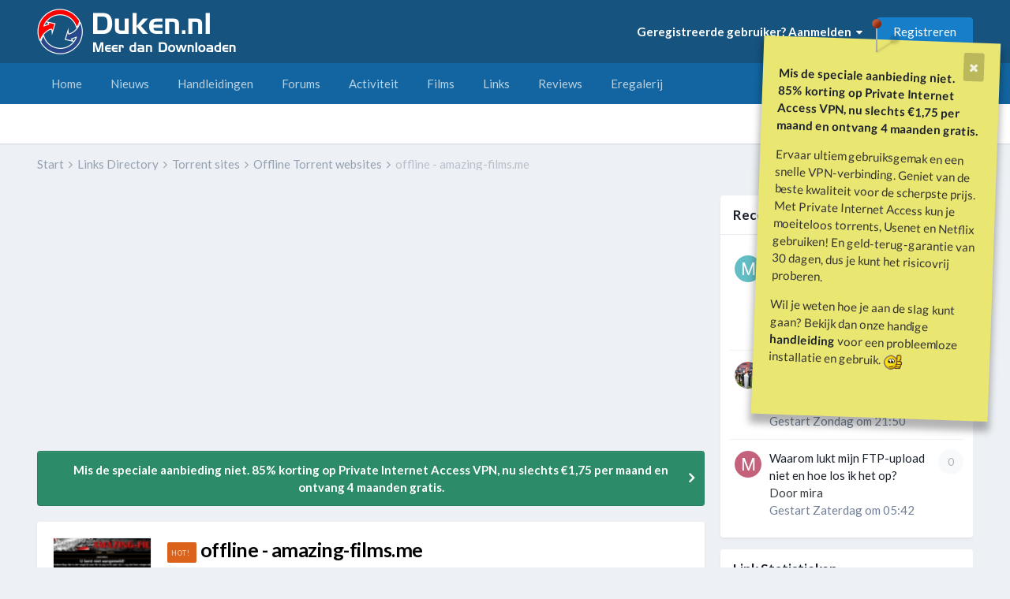

--- FILE ---
content_type: text/html;charset=UTF-8
request_url: https://www.duken.nl/forums/links/link/130-offline-amazing-filmsme/?tab=comments
body_size: 26209
content:
<!DOCTYPE html>
<html lang="nl-NL" dir="ltr">
	<head>
		<meta charset="utf-8">
		<title>offline - amazing-films.me - Offline Torrent websites - Duken.nl</title>
		
			<script>
  (function(i,s,o,g,r,a,m){i['GoogleAnalyticsObject']=r;i[r]=i[r]||function(){
  (i[r].q=i[r].q||[]).push(arguments)},i[r].l=1*new Date();a=s.createElement(o),
  m=s.getElementsByTagName(o)[0];a.async=1;a.src=g;m.parentNode.insertBefore(a,m)
  })(window,document,'script','https://www.google-analytics.com/analytics.js','ga');

  ga('create', 'UA-62374-1', 'auto');
  ga('send', 'pageview');

</script>
		
		

	<meta name="viewport" content="width=device-width, initial-scale=1">



	<meta name="twitter:card" content="summary_large_image" />


	
		<meta name="twitter:site" content="@dukennl" />
	


	
		
			
				<meta property="og:image" content="https://www.duken.nl/forums/uploads/monthly_2021_05/links-130-cb530f8fbb03ce82b2361e0dbdeaadf3.png">
			
		
	

	
		
			
				<meta property="og:title" content="offline - amazing-films.me">
			
		
	

	
		
			
				<meta property="og:type" content="website">
			
		
	

	
		
			
				<meta property="og:url" content="https://www.duken.nl/forums/links/link/130-offline-amazing-filmsme/">
			
		
	

	
		
			
				<meta name="description" content="Nederlandse torrent Community. Registratie verplicht. Online sinds 2019.">
			
		
	

	
		
			
				<meta property="og:description" content="Nederlandse torrent Community. Registratie verplicht. Online sinds 2019.">
			
		
	

	
		
			
				<meta property="og:updated_time" content="2020-07-18T12:16:52Z">
			
		
	

	
		
			
				<meta name="keywords" content="amazing-films.me">
			
		
	

	
		
			
				<meta property="og:site_name" content="Duken.nl">
			
		
	

	
		
			
				<meta property="og:locale" content="nl_NL">
			
		
	


	
		<link rel="canonical" href="https://www.duken.nl/forums/links/link/130-offline-amazing-filmsme/" />
	

	
		<link as="style" rel="preload" href="https://www.duken.nl/forums/applications/core/interface/ckeditor/ckeditor/skins/ips/editor.css?t=M8KE" />
	




<link rel="manifest" href="https://www.duken.nl/forums/manifest.webmanifest/">
<meta name="msapplication-config" content="https://www.duken.nl/forums/browserconfig.xml/">
<meta name="msapplication-starturl" content="/forums/discover/">
<meta name="application-name" content="Duken.nl">
<meta name="apple-mobile-web-app-title" content="Duken.nl">

	<meta name="theme-color" content="#16537e">


	<meta name="msapplication-TileColor" content="#ffffff">


	<link rel="mask-icon" href="https://www.duken.nl/forums/uploads/monthly_2021_06/Duken-logo-transparant-512.svg" color="#ffffff">




	

	
		
			<link rel="icon" sizes="36x36" href="https://www.duken.nl/forums/uploads/monthly_2021_07/android-chrome-36x36.png">
		
	

	
		
			<link rel="icon" sizes="48x48" href="https://www.duken.nl/forums/uploads/monthly_2021_07/android-chrome-48x48.png">
		
	

	
		
			<link rel="icon" sizes="72x72" href="https://www.duken.nl/forums/uploads/monthly_2021_07/android-chrome-72x72.png">
		
	

	
		
			<link rel="icon" sizes="96x96" href="https://www.duken.nl/forums/uploads/monthly_2021_07/android-chrome-96x96.png">
		
	

	
		
			<link rel="icon" sizes="144x144" href="https://www.duken.nl/forums/uploads/monthly_2021_07/android-chrome-144x144.png">
		
	

	
		
			<link rel="icon" sizes="192x192" href="https://www.duken.nl/forums/uploads/monthly_2021_07/android-chrome-192x192.png">
		
	

	
		
			<link rel="icon" sizes="256x256" href="https://www.duken.nl/forums/uploads/monthly_2021_07/android-chrome-256x256.png">
		
	

	
		
			<link rel="icon" sizes="384x384" href="https://www.duken.nl/forums/uploads/monthly_2021_07/android-chrome-384x384.png">
		
	

	
		
			<link rel="icon" sizes="512x512" href="https://www.duken.nl/forums/uploads/monthly_2021_07/android-chrome-512x512.png">
		
	

	
		
			<meta name="msapplication-square70x70logo" content="https://www.duken.nl/forums/uploads/monthly_2021_07/msapplication-square70x70logo.png"/>
		
	

	
		
			<meta name="msapplication-TileImage" content="https://www.duken.nl/forums/uploads/monthly_2021_07/msapplication-TileImage.png"/>
		
	

	
		
			<meta name="msapplication-square150x150logo" content="https://www.duken.nl/forums/uploads/monthly_2021_07/msapplication-square150x150logo.png"/>
		
	

	
		
			<meta name="msapplication-wide310x150logo" content="https://www.duken.nl/forums/uploads/monthly_2021_07/msapplication-wide310x150logo.png"/>
		
	

	
		
			<meta name="msapplication-square310x310logo" content="https://www.duken.nl/forums/uploads/monthly_2021_07/msapplication-square310x310logo.png"/>
		
	

	
		
			
				<link rel="apple-touch-icon" href="https://www.duken.nl/forums/uploads/monthly_2021_07/apple-touch-icon-57x57.png">
			
		
	

	
		
			
				<link rel="apple-touch-icon" sizes="60x60" href="https://www.duken.nl/forums/uploads/monthly_2021_07/apple-touch-icon-60x60.png">
			
		
	

	
		
			
				<link rel="apple-touch-icon" sizes="72x72" href="https://www.duken.nl/forums/uploads/monthly_2021_07/apple-touch-icon-72x72.png">
			
		
	

	
		
			
				<link rel="apple-touch-icon" sizes="76x76" href="https://www.duken.nl/forums/uploads/monthly_2021_07/apple-touch-icon-76x76.png">
			
		
	

	
		
			
				<link rel="apple-touch-icon" sizes="114x114" href="https://www.duken.nl/forums/uploads/monthly_2021_07/apple-touch-icon-114x114.png">
			
		
	

	
		
			
				<link rel="apple-touch-icon" sizes="120x120" href="https://www.duken.nl/forums/uploads/monthly_2021_07/apple-touch-icon-120x120.png">
			
		
	

	
		
			
				<link rel="apple-touch-icon" sizes="144x144" href="https://www.duken.nl/forums/uploads/monthly_2021_07/apple-touch-icon-144x144.png">
			
		
	

	
		
			
				<link rel="apple-touch-icon" sizes="152x152" href="https://www.duken.nl/forums/uploads/monthly_2021_07/apple-touch-icon-152x152.png">
			
		
	

	
		
			
				<link rel="apple-touch-icon" sizes="180x180" href="https://www.duken.nl/forums/uploads/monthly_2021_07/apple-touch-icon-180x180.png">
			
		
	




	<meta name="mobile-web-app-capable" content="yes">
	<meta name="apple-touch-fullscreen" content="yes">
	<meta name="apple-mobile-web-app-capable" content="yes">

	
		
	
		
			<link rel="apple-touch-startup-image" media="screen and (device-width: 568px) and (device-height: 320px) and (-webkit-device-pixel-ratio: 2) and (orientation: landscape)" href="https://www.duken.nl/forums/uploads/monthly_2021_06/apple-startup-1136x640.png">
		
	
		
			<link rel="apple-touch-startup-image" media="screen and (device-width: 812px) and (device-height: 375px) and (-webkit-device-pixel-ratio: 3) and (orientation: landscape)" href="https://www.duken.nl/forums/uploads/monthly_2021_06/apple-startup-2436x1125.png">
		
	
		
			<link rel="apple-touch-startup-image" media="screen and (device-width: 896px) and (device-height: 414px) and (-webkit-device-pixel-ratio: 2) and (orientation: landscape)" href="https://www.duken.nl/forums/uploads/monthly_2021_06/apple-startup-1792x828.png">
		
	
		
			<link rel="apple-touch-startup-image" media="screen and (device-width: 414px) and (device-height: 896px) and (-webkit-device-pixel-ratio: 2) and (orientation: portrait)" href="https://www.duken.nl/forums/uploads/monthly_2021_06/apple-startup-828x1792.png">
		
	
		
			<link rel="apple-touch-startup-image" media="screen and (device-width: 667px) and (device-height: 375px) and (-webkit-device-pixel-ratio: 2) and (orientation: landscape)" href="https://www.duken.nl/forums/uploads/monthly_2021_06/apple-startup-1334x750.png">
		
	
		
			<link rel="apple-touch-startup-image" media="screen and (device-width: 414px) and (device-height: 896px) and (-webkit-device-pixel-ratio: 3) and (orientation: portrait)" href="https://www.duken.nl/forums/uploads/monthly_2021_06/apple-startup-1242x2688.png">
		
	
		
			<link rel="apple-touch-startup-image" media="screen and (device-width: 736px) and (device-height: 414px) and (-webkit-device-pixel-ratio: 3) and (orientation: landscape)" href="https://www.duken.nl/forums/uploads/monthly_2021_06/apple-startup-2208x1242.png">
		
	
		
			<link rel="apple-touch-startup-image" media="screen and (device-width: 375px) and (device-height: 812px) and (-webkit-device-pixel-ratio: 3) and (orientation: portrait)" href="https://www.duken.nl/forums/uploads/monthly_2021_06/apple-startup-1125x2436.png">
		
	
		
			<link rel="apple-touch-startup-image" media="screen and (device-width: 414px) and (device-height: 736px) and (-webkit-device-pixel-ratio: 3) and (orientation: portrait)" href="https://www.duken.nl/forums/uploads/monthly_2021_06/apple-startup-1242x2208.png">
		
	
		
			<link rel="apple-touch-startup-image" media="screen and (device-width: 1366px) and (device-height: 1024px) and (-webkit-device-pixel-ratio: 2) and (orientation: landscape)" href="https://www.duken.nl/forums/uploads/monthly_2021_06/apple-startup-2732x2048.png">
		
	
		
			<link rel="apple-touch-startup-image" media="screen and (device-width: 896px) and (device-height: 414px) and (-webkit-device-pixel-ratio: 3) and (orientation: landscape)" href="https://www.duken.nl/forums/uploads/monthly_2021_06/apple-startup-2688x1242.png">
		
	
		
			<link rel="apple-touch-startup-image" media="screen and (device-width: 1112px) and (device-height: 834px) and (-webkit-device-pixel-ratio: 2) and (orientation: landscape)" href="https://www.duken.nl/forums/uploads/monthly_2021_06/apple-startup-2224x1668.png">
		
	
		
			<link rel="apple-touch-startup-image" media="screen and (device-width: 375px) and (device-height: 667px) and (-webkit-device-pixel-ratio: 2) and (orientation: portrait)" href="https://www.duken.nl/forums/uploads/monthly_2021_06/apple-startup-750x1334.png">
		
	
		
			<link rel="apple-touch-startup-image" media="screen and (device-width: 1024px) and (device-height: 1366px) and (-webkit-device-pixel-ratio: 2) and (orientation: portrait)" href="https://www.duken.nl/forums/uploads/monthly_2021_06/apple-startup-2048x2732.png">
		
	
		
			<link rel="apple-touch-startup-image" media="screen and (device-width: 1194px) and (device-height: 834px) and (-webkit-device-pixel-ratio: 2) and (orientation: landscape)" href="https://www.duken.nl/forums/uploads/monthly_2021_06/apple-startup-2388x1668.png">
		
	
		
			<link rel="apple-touch-startup-image" media="screen and (device-width: 834px) and (device-height: 1112px) and (-webkit-device-pixel-ratio: 2) and (orientation: portrait)" href="https://www.duken.nl/forums/uploads/monthly_2021_06/apple-startup-1668x2224.png">
		
	
		
			<link rel="apple-touch-startup-image" media="screen and (device-width: 320px) and (device-height: 568px) and (-webkit-device-pixel-ratio: 2) and (orientation: portrait)" href="https://www.duken.nl/forums/uploads/monthly_2021_06/apple-startup-640x1136.png">
		
	
		
			<link rel="apple-touch-startup-image" media="screen and (device-width: 834px) and (device-height: 1194px) and (-webkit-device-pixel-ratio: 2) and (orientation: portrait)" href="https://www.duken.nl/forums/uploads/monthly_2021_06/apple-startup-1668x2388.png">
		
	
		
			<link rel="apple-touch-startup-image" media="screen and (device-width: 1024px) and (device-height: 768px) and (-webkit-device-pixel-ratio: 2) and (orientation: landscape)" href="https://www.duken.nl/forums/uploads/monthly_2021_06/apple-startup-2048x1536.png">
		
	
		
			<link rel="apple-touch-startup-image" media="screen and (device-width: 768px) and (device-height: 1024px) and (-webkit-device-pixel-ratio: 2) and (orientation: portrait)" href="https://www.duken.nl/forums/uploads/monthly_2021_06/apple-startup-1536x2048.png">
		
	
		
			<link rel="apple-touch-startup-image" media="screen and (device-width: 820px) and (device-height: 1180px) and (-webkit-device-pixel-ratio: 2) and (orientation: landscape)" href="https://www.duken.nl/forums/uploads/monthly_2021_06/apple-startup-2360x1640.png">
		
	
		
			<link rel="apple-touch-startup-image" media="screen and (device-width: 1180px) and (device-height: 820px) and (-webkit-device-pixel-ratio: 2) and (orientation: portrait)" href="https://www.duken.nl/forums/uploads/monthly_2021_06/apple-startup-1640x2360.png">
		
	
		
			<link rel="apple-touch-startup-image" media="screen and (device-width: 810px) and (device-height: 1080px) and (-webkit-device-pixel-ratio: 2) and (orientation: landscape)" href="https://www.duken.nl/forums/uploads/monthly_2021_06/apple-startup-2160x1620.png">
		
	
		
			<link rel="apple-touch-startup-image" media="screen and (device-width: 1080px) and (device-height: 810px) and (-webkit-device-pixel-ratio: 2) and (orientation: portrait)" href="https://www.duken.nl/forums/uploads/monthly_2021_06/apple-startup-1620x2160.png">
		
	
		
			<link rel="apple-touch-startup-image" media="screen and (device-width: 926px) and (device-height: 428px) and (-webkit-device-pixel-ratio: 3) and (orientation: landscape)" href="https://www.duken.nl/forums/uploads/monthly_2021_06/apple-startup-2778x1284.png">
		
	
		
			<link rel="apple-touch-startup-image" media="screen and (device-width: 428px) and (device-height: 926px) and (-webkit-device-pixel-ratio: 3) and (orientation: portrait)" href="https://www.duken.nl/forums/uploads/monthly_2021_06/apple-startup-1284x2778.png">
		
	
		
			<link rel="apple-touch-startup-image" media="screen and (device-width: 844px) and (device-height: 390px) and (-webkit-device-pixel-ratio: 3) and (orientation: landscape)" href="https://www.duken.nl/forums/uploads/monthly_2021_06/apple-startup-2532x1170.png">
		
	
		
			<link rel="apple-touch-startup-image" media="screen and (device-width: 390px) and (device-height: 844px) and (-webkit-device-pixel-ratio: 3) and (orientation: portrait)" href="https://www.duken.nl/forums/uploads/monthly_2021_06/apple-startup-1170x2532.png">
		
	
		
			<link rel="apple-touch-startup-image" media="screen and (device-width: 780px) and (device-height: 360px) and (-webkit-device-pixel-ratio: 3) and (orientation: landscape)" href="https://www.duken.nl/forums/uploads/monthly_2021_06/apple-startup-2340x1080.png">
		
	


<link rel="preload" href="//www.duken.nl/forums/applications/core/interface/font/fontawesome-webfont.woff2?v=4.7.0" as="font" crossorigin="anonymous">
		


	
		<link href="https://fonts.googleapis.com/css?family=Lato:300,300i,400,400i,500,700,700i" rel="stylesheet" referrerpolicy="origin">
	



	<link rel='stylesheet' href='https://www.duken.nl/forums/uploads/css_built_10/341e4a57816af3ba440d891ca87450ff_framework.css?v=7429f285451703492774' media='all'>

	<link rel='stylesheet' href='https://www.duken.nl/forums/uploads/css_built_10/05e81b71abe4f22d6eb8d1a929494829_responsive.css?v=7429f285451703492774' media='all'>

	<link rel='stylesheet' href='https://www.duken.nl/forums/uploads/css_built_10/20446cf2d164adcc029377cb04d43d17_flags.css?v=7429f285451703492774' media='all'>

	<link rel='stylesheet' href='https://www.duken.nl/forums/uploads/css_built_10/90eb5adf50a8c640f633d47fd7eb1778_core.css?v=7429f285451703492774' media='all'>

	<link rel='stylesheet' href='https://www.duken.nl/forums/uploads/css_built_10/5a0da001ccc2200dc5625c3f3934497d_core_responsive.css?v=7429f285451703492774' media='all'>

	<link rel='stylesheet' href='https://www.duken.nl/forums/uploads/css_built_10/ec0c06d47f161faa24112e8cbf0665bc_chatbox.css?v=7429f285451703492774' media='all'>

	<link rel='stylesheet' href='https://www.duken.nl/forums/uploads/css_built_10/1f64b7f8224ab9be21c3a326ba50e129_stickynotes.css?v=7429f285451703492774' media='all'>

	<link rel='stylesheet' href='https://www.duken.nl/forums/uploads/css_built_10/6866da1cd987a2b298be89d47a90212b_links.css?v=7429f285451703492774' media='all'>





<link rel='stylesheet' href='https://www.duken.nl/forums/uploads/css_built_10/258adbb6e4f3e83cd3b355f84e3fa002_custom.css?v=7429f285451703492774' media='all'>




		
		

	
	<link rel='shortcut icon' href='https://www.duken.nl/forums/uploads/monthly_2021_06/1322990095_ic_launcher(1).png' type="image/png">

	</head>
	<body class="ipsApp ipsApp_front ipsJS_none ipsClearfix" data-controller="core.front.core.app"  data-message=""  data-pageapp="links" data-pagelocation="front" data-pagemodule="links" data-pagecontroller="view" data-pageid="130"  >
		<a href="#ipsLayout_mainArea" class="ipsHide" title="Ga naar de inhoud van deze pagina" accesskey="m">Spring naar bijdragen</a>
		
			<div id="ipsLayout_header" class="ipsClearfix">
				





				

<style>
.moved {
  right: inherit !important;
  bottom: inherit !important;
}





@media screen and (max-width: 767px) {
.mquote-container2 {
	position: absolute !important;
    left: 20%;
	top: 50px;
	bottom: 0;
	transform: scale(0.7);
    margin: 0 0 -150px 0 !important; 
}
}

@media screen and (max-width: 767px) {
.msticky2 {
	position: absolute !important;
    left: 20%;
	top: 50px;
	bottom: 0;
	transform: scale(0.7) rotate(2deg) !important;
    margin: 0 0 -150px 0 !important; 
}
}


.quote-container2 {
  position:absolute;
  top: 50px;
  z-index: 5000;
  right:20px;
}


.yellow2 {
  background: #eae672;
  -webkit-transform: rotate(2deg);
  -moz-transform: rotate(2deg);
  -o-transform: rotate(2deg);
  -ms-transform: rotate(2deg);
   transform: rotate(2deg);
}


.sticky2 {
  position:absolute;
  top: 50px;
  z-index: 5000;
  right:20px;
}


.glo2 {
  background:#eae672;
}

.sticky2 {
  border-color: #DEE184;
  padding: 20px;
  -webkit-box-shadow: 0px 1px 3px rgba(0,0,0,0.25);
  -moz-box-shadow: 0px 1px 3px rgba(0,0,0,0.25);
  box-shadow: 0px 1px 3px rgba(0,0,0,0.25);
   width: 300px;
  -webkit-transform: rotate(2deg);
  -moz-transform: rotate(2deg);
  -o-transform: rotate(2deg);
  -ms-transform: rotate(2deg);
   transform: rotate(2deg);
}

.sticky2.taped:after {
  display: block;
  content: ' ';
  position: absolute;
  width: 110px;
  height: 30px;
  top: -21px;
  left: 30%;    
  border: 1px solid #fff;
  background: rgba(254, 254, 254, .6);
  -webkit-box-shadow: 0px 0 3px rgba(0,0,0,0.1);
  -moz-box-shadow: 0px 0 3px rgba(0,0,0,0.1);
  box-shadow: 0px 0 3px rgba(0,0,0,0.1);
  -webkit-transform: rotate(-5deg);
  -moz-transform: rotate(-5deg);
  -o-transform: rotate(-5deg);
  transform: rotate(-5deg);
}

.sticky2 .author {
  display: block;
  margin: 40px 0 0 0;
  text-align: right;
}




@media screen and (max-width: 767px) {
.mquote-container3 {
	position: absolute !important;
    left: 20%;
	top: 50px;
	bottom: 0;
	transform: scale(0.7);
    margin: 0 0 -150px 0 !important; 
}
}

@media screen and (max-width: 767px) {
.msticky3 {
	position: absolute !important;
    left: 20%;
	top: 50px;
	bottom: 0;
	transform: scale(0.7) rotate(2deg) !important;
    margin: 0 0 -150px 0 !important; 
}
}


.quote-container3 {
  position:absolute;
  top: 50px;
  z-index: 5000;
  right:20px;
}


.yellow3 {
  background: #eae672;
  -webkit-transform: rotate(2deg);
  -moz-transform: rotate(2deg);
  -o-transform: rotate(2deg);
  -ms-transform: rotate(2deg);
   transform: rotate(2deg);
}


.sticky3 {
  position:absolute;
  top: 50px;
  z-index: 5000;
  right:20px;
}


.glo3 {
  background:#eae672;
}

.sticky3 {
  border-color: #DEE184;
  padding: 20px;
  -webkit-box-shadow: 0px 1px 3px rgba(0,0,0,0.25);
  -moz-box-shadow: 0px 1px 3px rgba(0,0,0,0.25);
  box-shadow: 0px 1px 3px rgba(0,0,0,0.25);
   width: 300px;
  -webkit-transform: rotate(2deg);
  -moz-transform: rotate(2deg);
  -o-transform: rotate(2deg);
  -ms-transform: rotate(2deg);
   transform: rotate(2deg);
}

.sticky3.taped:after {
  display: block;
  content: ' ';
  position: absolute;
  width: 110px;
  height: 30px;
  top: -21px;
  left: 30%;    
  border: 1px solid #fff;
  background: rgba(254, 254, 254, .6);
  -webkit-box-shadow: 0px 0 3px rgba(0,0,0,0.1);
  -moz-box-shadow: 0px 0 3px rgba(0,0,0,0.1);
  box-shadow: 0px 0 3px rgba(0,0,0,0.1);
  -webkit-transform: rotate(-5deg);
  -moz-transform: rotate(-5deg);
  -o-transform: rotate(-5deg);
  transform: rotate(-5deg);
}

.sticky3 .author {
  display: block;
  margin: 40px 0 0 0;
  text-align: right;
}




@media screen and (max-width: 767px) {
.mquote-container4 {
	position: absolute !important;
    left: 20%;
	top: 50px;
	bottom: 0;
	transform: scale(0.7);
    margin: 0 0 -150px 0 !important; 
}
}

@media screen and (max-width: 767px) {
.msticky4 {
	position: absolute !important;
    left: 20%;
	top: 50px;
	bottom: 0;
	transform: scale(0.7) rotate(2deg) !important;
    margin: 0 0 -150px 0 !important; 
}
}


.quote-container4 {
  position:absolute;
  top: 50px;
  z-index: 5000;
  left:20px;
}


.yellow4 {
  background: #eae672;
  -webkit-transform: rotate(2deg);
  -moz-transform: rotate(2deg);
  -o-transform: rotate(2deg);
  -ms-transform: rotate(2deg);
   transform: rotate(2deg);
}


.sticky4 {
  position:absolute;
  top: 50px;
  z-index: 5000;
  left:20px;
}


.glo4 {
  background:#eae672;
}

.sticky4 {
  border-color: #DEE184;
  padding: 20px;
  -webkit-box-shadow: 0px 1px 3px rgba(0,0,0,0.25);
  -moz-box-shadow: 0px 1px 3px rgba(0,0,0,0.25);
  box-shadow: 0px 1px 3px rgba(0,0,0,0.25);
   width: 300px;
  -webkit-transform: rotate(2deg);
  -moz-transform: rotate(2deg);
  -o-transform: rotate(2deg);
  -ms-transform: rotate(2deg);
   transform: rotate(2deg);
}

.sticky4.taped:after {
  display: block;
  content: ' ';
  position: absolute;
  width: 110px;
  height: 30px;
  top: -21px;
  left: 30%;    
  border: 1px solid #fff;
  background: rgba(254, 254, 254, .6);
  -webkit-box-shadow: 0px 0 3px rgba(0,0,0,0.1);
  -moz-box-shadow: 0px 0 3px rgba(0,0,0,0.1);
  box-shadow: 0px 0 3px rgba(0,0,0,0.1);
  -webkit-transform: rotate(-5deg);
  -moz-transform: rotate(-5deg);
  -o-transform: rotate(-5deg);
  transform: rotate(-5deg);
}

.sticky4 .author {
  display: block;
  margin: 40px 0 0 0;
  text-align: right;
}




@media screen and (max-width: 767px) {
.mquote-container5 {
	position: absolute !important;
    left: 20%;
	top: 50px;
	bottom: 0;
	transform: scale(0.7);
    margin: 0 0 -150px 0 !important; 
}
}

@media screen and (max-width: 767px) {
.msticky5 {
	position: absolute !important;
    left: 20%;
	top: 50px;
	bottom: 0;
	transform: scale(0.7) rotate(2deg) !important;
    margin: 0 0 -150px 0 !important; 
}
}


.quote-container5 {
  position:absolute;
  top: 50px;
  z-index: 5000;
  right:20px;
}


.yellow5 {
  background: #eae672;
  -webkit-transform: rotate(2deg);
  -moz-transform: rotate(2deg);
  -o-transform: rotate(2deg);
  -ms-transform: rotate(2deg);
   transform: rotate(2deg);
}


.sticky5 {
  position:absolute;
  top: 50px;
  z-index: 5000;
  right:20px;
}


.glo5 {
  background:#eae672;
}

.sticky5 {
  border-color: #DEE184;
  padding: 20px;
  -webkit-box-shadow: 0px 1px 3px rgba(0,0,0,0.25);
  -moz-box-shadow: 0px 1px 3px rgba(0,0,0,0.25);
  box-shadow: 0px 1px 3px rgba(0,0,0,0.25);
   width: 300px;
  -webkit-transform: rotate(2deg);
  -moz-transform: rotate(2deg);
  -o-transform: rotate(2deg);
  -ms-transform: rotate(2deg);
   transform: rotate(2deg);
}

.sticky5.taped:after {
  display: block;
  content: ' ';
  position: absolute;
  width: 110px;
  height: 30px;
  top: -21px;
  left: 30%;    
  border: 1px solid #fff;
  background: rgba(254, 254, 254, .6);
  -webkit-box-shadow: 0px 0 3px rgba(0,0,0,0.1);
  -moz-box-shadow: 0px 0 3px rgba(0,0,0,0.1);
  box-shadow: 0px 0 3px rgba(0,0,0,0.1);
  -webkit-transform: rotate(-5deg);
  -moz-transform: rotate(-5deg);
  -o-transform: rotate(-5deg);
  transform: rotate(-5deg);
}

.sticky5 .author {
  display: block;
  margin: 40px 0 0 0;
  text-align: right;
}




@media screen and (max-width: 767px) {
.mquote-container6 {
	position: absolute !important;
    left: 20%;
	top: 50px;
	bottom: 0;
	transform: scale(0.7);
    margin: 0 0 -150px 0 !important; 
}
}

@media screen and (max-width: 767px) {
.msticky6 {
	position: absolute !important;
    left: 20%;
	top: 50px;
	bottom: 0;
	transform: scale(0.7) rotate(2deg) !important;
    margin: 0 0 -150px 0 !important; 
}
}


.quote-container6 {
  position:absolute;
  top: 50px;
  z-index: 5000;
  right:20px;
}


.yellow6 {
  background: #eae672;
  -webkit-transform: rotate(2deg);
  -moz-transform: rotate(2deg);
  -o-transform: rotate(2deg);
  -ms-transform: rotate(2deg);
   transform: rotate(2deg);
}


.sticky6 {
  position:absolute;
  top: 50px;
  z-index: 5000;
  right:20px;
}


.glo6 {
  background:#eae672;
}

.sticky6 {
  border-color: #DEE184;
  padding: 20px;
  -webkit-box-shadow: 0px 1px 3px rgba(0,0,0,0.25);
  -moz-box-shadow: 0px 1px 3px rgba(0,0,0,0.25);
  box-shadow: 0px 1px 3px rgba(0,0,0,0.25);
   width: 300px;
  -webkit-transform: rotate(2deg);
  -moz-transform: rotate(2deg);
  -o-transform: rotate(2deg);
  -ms-transform: rotate(2deg);
   transform: rotate(2deg);
}

.sticky6.taped:after {
  display: block;
  content: ' ';
  position: absolute;
  width: 110px;
  height: 30px;
  top: -21px;
  left: 30%;    
  border: 1px solid #fff;
  background: rgba(254, 254, 254, .6);
  -webkit-box-shadow: 0px 0 3px rgba(0,0,0,0.1);
  -moz-box-shadow: 0px 0 3px rgba(0,0,0,0.1);
  box-shadow: 0px 0 3px rgba(0,0,0,0.1);
  -webkit-transform: rotate(-5deg);
  -moz-transform: rotate(-5deg);
  -o-transform: rotate(-5deg);
  transform: rotate(-5deg);
}

.sticky6 .author {
  display: block;
  margin: 40px 0 0 0;
  text-align: right;
}




@media screen and (max-width: 767px) {
.mquote-container7 {
	position: absolute !important;
    left: 20%;
	top: 50px;
	bottom: 0;
	transform: scale(0.7);
    margin: 0 0 -150px 0 !important; 
}
}

@media screen and (max-width: 767px) {
.msticky7 {
	position: absolute !important;
    left: 20%;
	top: 50px;
	bottom: 0;
	transform: scale(0.7) rotate(2deg) !important;
    margin: 0 0 -150px 0 !important; 
}
}


.quote-container7 {
  position:absolute;
  top: 50px;
  z-index: 5000;
  right:20px;
}


.yellow7 {
  background: #eae672;
  -webkit-transform: rotate(2deg);
  -moz-transform: rotate(2deg);
  -o-transform: rotate(2deg);
  -ms-transform: rotate(2deg);
   transform: rotate(2deg);
}


.sticky7 {
  position:absolute;
  top: 50px;
  z-index: 5000;
  right:20px;
}


.glo7 {
  background:#eae672;
}

.sticky7 {
  border-color: #DEE184;
  padding: 20px;
  -webkit-box-shadow: 0px 1px 3px rgba(0,0,0,0.25);
  -moz-box-shadow: 0px 1px 3px rgba(0,0,0,0.25);
  box-shadow: 0px 1px 3px rgba(0,0,0,0.25);
   width: 300px;
  -webkit-transform: rotate(2deg);
  -moz-transform: rotate(2deg);
  -o-transform: rotate(2deg);
  -ms-transform: rotate(2deg);
   transform: rotate(2deg);
}

.sticky7.taped:after {
  display: block;
  content: ' ';
  position: absolute;
  width: 110px;
  height: 30px;
  top: -21px;
  left: 30%;    
  border: 1px solid #fff;
  background: rgba(254, 254, 254, .6);
  -webkit-box-shadow: 0px 0 3px rgba(0,0,0,0.1);
  -moz-box-shadow: 0px 0 3px rgba(0,0,0,0.1);
  box-shadow: 0px 0 3px rgba(0,0,0,0.1);
  -webkit-transform: rotate(-5deg);
  -moz-transform: rotate(-5deg);
  -o-transform: rotate(-5deg);
  transform: rotate(-5deg);
}

.sticky7 .author {
  display: block;
  margin: 40px 0 0 0;
  text-align: right;
}


</style>



	
		
			
		
			
		
			
		
			
		
			
		
			
		
			
		
			
		
			
		
			
		
		
			<div id="quote-container7" class='quote-container7 SN_Null mquote-container7'  data-dismiss-id='7' data-controller='StickyNotes.dismiss'>
				<i class="pin"></i>
				<blockquote class='note yellow7'>
					<a href="https://www.duken.nl/forums/stickynotes/dismiss-7/" data-dismiss-id='7' class="ipsMessage_code ipsType_blendlinks ipsPos_right" data-action="dismiss7"><i class="fa fa-times"></i></a>
					<drag >
						<div class="" data-controller="core.front.core.lightboxedImages">
							<p>
	<strong><a href="https://www.privateinternetaccess.com/nl/buy-vpn-online?&amp;coupon=duken-00001" rel="external nofollow">Mis de speciale aanbieding niet. 85% korting op Private Internet Access VPN, nu slechts €1,75 per maand en ontvang 4 maanden gratis.</a></strong>
</p>

<p>
	Ervaar ultiem gebruiksgemak en een snelle VPN-verbinding. Geniet van de beste kwaliteit voor de scherpste prijs. Met Private Internet Access kun je moeiteloos torrents, Usenet en Netflix gebruiken! En geld-terug-garantie van 30 dagen, dus je kunt het risicovrij proberen.
</p>

<p>
	Wil je weten hoe je aan de slag kunt gaan? Bekijk dan onze handige <strong><a href="https://www.duken.nl/forums/handleidingen/downloaden/vpn-verbinding-en-anoniem-downloaden-r35/" rel="">handleiding</a></strong> voor een probleemloze installatie en gebruik.<strong> <img alt=":goed:" data-emoticon="true" src="https://www.duken.nl/forums/uploads/emoticons/default_good.gif" title=":goed:"></strong>
</p>

						</div>
					</drag>
					<cite class="author"></cite>
				</blockquote>
			</div>
		
	

	

	

	

	

	





<header>
					<div class="ipsLayout_container">
						


<a href='https://www.duken.nl/forums/home/' id='elLogo' accesskey='1'><img src="https://www.duken.nl/forums/uploads/monthly_2020_09/Duken-handleiding-tutorial-downloaden.png.5ddffc69491635befd1e9bef78457123.png" alt='Duken.nl'></a>


						

	<ul id="elUserNav" class="ipsList_inline cSignedOut ipsResponsive_showDesktop">
		
        
		
        
        
            
            <li id="elSignInLink">
                <a href="https://www.duken.nl/forums/login/" data-ipsmenu-closeonclick="false" data-ipsmenu id="elUserSignIn">
                    Geregistreerde gebruiker? Aanmelden  <i class="fa fa-caret-down"></i>
                </a>
                
<div id='elUserSignIn_menu' class='ipsMenu ipsMenu_auto ipsHide'>
	<form accept-charset='utf-8' method='post' action='https://www.duken.nl/forums/login/'>
		<input type="hidden" name="csrfKey" value="76a623bc7bd0f0a7c1cb02f595e95085">
		<input type="hidden" name="ref" value="aHR0cHM6Ly93d3cuZHVrZW4ubmwvZm9ydW1zL2xpbmtzL2xpbmsvMTMwLW9mZmxpbmUtYW1hemluZy1maWxtc21lLz90YWI9Y29tbWVudHM=">
		<div data-role="loginForm">
			
			
			
				<div class='ipsColumns ipsColumns_noSpacing'>
					<div class='ipsColumn ipsColumn_wide' id='elUserSignIn_internal'>
						
<div class="ipsPad ipsForm ipsForm_vertical">
	<h4 class="ipsType_sectionHead">Aanmelden</h4>
	<br><br>
	<ul class='ipsList_reset'>
		<li class="ipsFieldRow ipsFieldRow_noLabel ipsFieldRow_fullWidth">
			
			
				<input type="text" placeholder="Schermnaam" name="auth" autocomplete="username">
			
		</li>
		<li class="ipsFieldRow ipsFieldRow_noLabel ipsFieldRow_fullWidth">
			<input type="password" placeholder="Wachtwoord" name="password" autocomplete="current-password">
		</li>
		<li class="ipsFieldRow ipsFieldRow_checkbox ipsClearfix">
			<span class="ipsCustomInput">
				<input type="checkbox" name="remember_me" id="remember_me_checkbox" value="1" checked aria-checked="true">
				<span></span>
			</span>
			<div class="ipsFieldRow_content">
				<label class="ipsFieldRow_label" for="remember_me_checkbox">Aangemeld blijven</label>
				<span class="ipsFieldRow_desc">Niet aanbevolen op publieke computers</span>
			</div>
		</li>
		<li class="ipsFieldRow ipsFieldRow_fullWidth">
			<button type="submit" name="_processLogin" value="usernamepassword" class="ipsButton ipsButton_primary ipsButton_small" id="elSignIn_submit">Aanmelden</button>
			
				<p class="ipsType_right ipsType_small">
					
						<a href='https://www.duken.nl/forums/lostpassword/' data-ipsDialog data-ipsDialog-title='Wachtwoord vergeten?'>
					
					Wachtwoord vergeten?</a>
				</p>
			
		</li>
	</ul>
</div>
					</div>
					<div class='ipsColumn ipsColumn_wide'>
						<div class='ipsPadding' id='elUserSignIn_external'>
							<div class='ipsAreaBackground_light ipsPadding:half'>
								
									<p class='ipsType_reset ipsType_small ipsType_center'><strong>Of aanmelden via een van deze diensten</strong></p>
								
								
									<div class='ipsType_center ipsMargin_top:half'>
										

<button type="submit" name="_processLogin" value="2" class='ipsButton ipsButton_verySmall ipsButton_fullWidth ipsSocial ipsSocial_facebook' style="background-color: #3a579a">
	
		<span class='ipsSocial_icon'>
			
				<i class='fa fa-facebook-official'></i>
			
		</span>
		<span class='ipsSocial_text'>Aanmelden via Facebook</span>
	
</button>
									</div>
								
									<div class='ipsType_center ipsMargin_top:half'>
										

<button type="submit" name="_processLogin" value="3" class='ipsButton ipsButton_verySmall ipsButton_fullWidth ipsSocial ipsSocial_google' style="background-color: #4285F4">
	
		<span class='ipsSocial_icon'>
			
				<i class='fa fa-google'></i>
			
		</span>
		<span class='ipsSocial_text'>Aanmelden via Google</span>
	
</button>
									</div>
								
									<div class='ipsType_center ipsMargin_top:half'>
										

<button type="submit" name="_processLogin" value="9" class='ipsButton ipsButton_verySmall ipsButton_fullWidth ipsSocial ipsSocial_twitter' style="background-color: #00abf0">
	
		<span class='ipsSocial_icon'>
			
				<i class='fa fa-twitter'></i>
			
		</span>
		<span class='ipsSocial_text'>Aanmelden via Twitter</span>
	
</button>
									</div>
								
									<div class='ipsType_center ipsMargin_top:half'>
										

<button type="submit" name="_processLogin" value="8" class='ipsButton ipsButton_verySmall ipsButton_fullWidth ipsSocial ipsSocial_microsoft' style="background-color: #008b00">
	
		<span class='ipsSocial_icon'>
			
				<i class='fa fa-windows'></i>
			
		</span>
		<span class='ipsSocial_text'>Aanmelden via Microsoft</span>
	
</button>
									</div>
								
									<div class='ipsType_center ipsMargin_top:half'>
										

<button type="submit" name="_processLogin" value="10" class='ipsButton ipsButton_verySmall ipsButton_fullWidth ipsSocial ' style="background-color: #81B71A">
	
		<span class='ipsSocial_icon'>
			
				<i class='fa fa-spotify'></i>
			
		</span>
		<span class='ipsSocial_text'>Aanmelden via Spotify</span>
	
</button>
									</div>
								
									<div class='ipsType_center ipsMargin_top:half'>
										

<button type="submit" name="_processLogin" value="12" class='ipsButton ipsButton_verySmall ipsButton_fullWidth ipsSocial brilliantdiscord_discordButton' style="background-color: #7289DA">
	
		<span class='ipsSocial_icon'>
			
				<i class='fa fa-user-o bdi-fa-fab-discord'></i>
			
		</span>
		<span class='ipsSocial_text'>Aanmelden via Discord</span>
	
</button>
									</div>
								
							</div>
						</div>
					</div>
				</div>
			
		</div>
	</form>
</div>
            </li>
            
        
		
			<li>
				
					<a href="https://www.duken.nl/forums/register/" data-ipsdialog data-ipsdialog-size="narrow" data-ipsdialog-title="Registreren"  id="elRegisterButton" class="ipsButton ipsButton_normal ipsButton_primary">Registreren</a>
				
			</li>
		
	</ul>

						
<ul class='ipsMobileHamburger ipsList_reset ipsResponsive_hideDesktop'>
	<li data-ipsDrawer data-ipsDrawer-drawerElem='#elMobileDrawer'>
		<a href='#'>
			
			
				
			
			
			
			<i class='fa fa-navicon'></i>
		</a>
	</li>
</ul>
					</div>
				</header>
				

	<nav data-controller='core.front.core.navBar' class=' ipsResponsive_showDesktop'>
		<div class='ipsNavBar_primary ipsLayout_container '>
			<ul data-role="primaryNavBar" class='ipsClearfix'>
				


	
		
		
		<li  id='elNavSecondary_12' data-role="navBarItem" data-navApp="cms" data-navExt="Pages">
			
			
				<a href="https://www.duken.nl/forums/home/"  data-navItem-id="12" >
					Home<span class='ipsNavBar_active__identifier'></span>
				</a>
			
			
		</li>
	
	

	
		
		
		<li  id='elNavSecondary_18' data-role="navBarItem" data-navApp="cms" data-navExt="Pages">
			
			
				<a href="https://www.duken.nl/forums/nieuws/"  data-navItem-id="18" >
					Nieuws<span class='ipsNavBar_active__identifier'></span>
				</a>
			
			
		</li>
	
	

	
		
		
		<li  id='elNavSecondary_20' data-role="navBarItem" data-navApp="cms" data-navExt="Pages">
			
			
				<a href="https://www.duken.nl/forums/handleidingen/"  data-navItem-id="20" >
					Handleidingen<span class='ipsNavBar_active__identifier'></span>
				</a>
			
			
				<ul class='ipsNavBar_secondary ipsHide' data-role='secondaryNavBar'>
					


	
		
		
		<li  id='elNavSecondary_21' data-role="navBarItem" data-navApp="core" data-navExt="CustomItem">
			
			
				<a href="https://www.duken.nl/forums/handleidingen/downloaden/"  data-navItem-id="21" >
					Downloaden<span class='ipsNavBar_active__identifier'></span>
				</a>
			
			
		</li>
	
	

	
		
		
		<li  id='elNavSecondary_22' data-role="navBarItem" data-navApp="core" data-navExt="CustomItem">
			
			
				<a href="https://www.duken.nl/forums/handleidingen/na-het-downloaden/"  data-navItem-id="22" >
					Na het downloaden<span class='ipsNavBar_active__identifier'></span>
				</a>
			
			
		</li>
	
	

	
		
		
		<li  id='elNavSecondary_23' data-role="navBarItem" data-navApp="core" data-navExt="CustomItem">
			
			
				<a href="https://www.duken.nl/forums/handleidingen/handige-tips/"  data-navItem-id="23" >
					Handige tips<span class='ipsNavBar_active__identifier'></span>
				</a>
			
			
		</li>
	
	

					<li class='ipsHide' id='elNavigationMore_20' data-role='navMore'>
						<a href='#' data-ipsMenu data-ipsMenu-appendTo='#elNavigationMore_20' id='elNavigationMore_20_dropdown'>Meer <i class='fa fa-caret-down'></i></a>
						<ul class='ipsHide ipsMenu ipsMenu_auto' id='elNavigationMore_20_dropdown_menu' data-role='moreDropdown'></ul>
					</li>
				</ul>
			
		</li>
	
	

	
		
		
		<li  id='elNavSecondary_1' data-role="navBarItem" data-navApp="forums" data-navExt="Forums">
			
			
				<a href="https://www.duken.nl/forums/"  data-navItem-id="1" >
					Forums<span class='ipsNavBar_active__identifier'></span>
				</a>
			
			
				<ul class='ipsNavBar_secondary ipsHide' data-role='secondaryNavBar'>
					


	
	

	
		
		
		<li  id='elNavSecondary_11' data-role="navBarItem" data-navApp="core" data-navExt="OnlineUsers">
			
			
				<a href="https://www.duken.nl/forums/online/"  data-navItem-id="11" >
					Gebruikers online<span class='ipsNavBar_active__identifier'></span>
				</a>
			
			
		</li>
	
	

					<li class='ipsHide' id='elNavigationMore_1' data-role='navMore'>
						<a href='#' data-ipsMenu data-ipsMenu-appendTo='#elNavigationMore_1' id='elNavigationMore_1_dropdown'>Meer <i class='fa fa-caret-down'></i></a>
						<ul class='ipsHide ipsMenu ipsMenu_auto' id='elNavigationMore_1_dropdown_menu' data-role='moreDropdown'></ul>
					</li>
				</ul>
			
		</li>
	
	

	
		
		
		<li  id='elNavSecondary_2' data-role="navBarItem" data-navApp="core" data-navExt="CustomItem">
			
			
				<a href="https://www.duken.nl/forums/discover/"  data-navItem-id="2" >
					Activiteit<span class='ipsNavBar_active__identifier'></span>
				</a>
			
			
				<ul class='ipsNavBar_secondary ipsHide' data-role='secondaryNavBar'>
					


	
		
		
		<li  id='elNavSecondary_3' data-role="navBarItem" data-navApp="core" data-navExt="AllActivity">
			
			
				<a href="https://www.duken.nl/forums/discover/"  data-navItem-id="3" >
					Alle activiteit<span class='ipsNavBar_active__identifier'></span>
				</a>
			
			
		</li>
	
	

	
		
		
		<li  id='elNavSecondary_4' data-role="navBarItem" data-navApp="core" data-navExt="YourActivityStreams">
			
			
				<a href="#" id="elNavigation_4" data-ipsMenu data-ipsMenu-appendTo='#elNavSecondary_2' data-ipsMenu-activeClass='ipsNavActive_menu' data-navItem-id="4" >
					Mijn tijdlijn activiteit <i class="fa fa-caret-down"></i><span class='ipsNavBar_active__identifier'></span>
				</a>
				<ul id="elNavigation_4_menu" class="ipsMenu ipsMenu_auto ipsHide">
					

	
		
			<li class='ipsMenu_item' data-streamid='14'>
				<a href='https://www.duken.nl/forums/discover/14/' >
					Alle activiteit
				</a>
			</li>
		
	

	
		
			<li class='ipsMenu_item' data-streamid='21'>
				<a href='https://www.duken.nl/forums/discover/21/' >
					Alle activiteit zonder films
				</a>
			</li>
		
	

	
		
			<li class='ipsMenu_item' data-streamid='31'>
				<a href='https://www.duken.nl/forums/discover/31/' >
					Activiteit zonder de huiskamer
				</a>
			</li>
		
	

				</ul>
			
			
		</li>
	
	

	
		
		
		<li  id='elNavSecondary_5' data-role="navBarItem" data-navApp="core" data-navExt="YourActivityStreamsItem">
			
			
				<a href="https://www.duken.nl/forums/discover/unread/"  data-navItem-id="5" >
					Ongelezen berichten<span class='ipsNavBar_active__identifier'></span>
				</a>
			
			
		</li>
	
	

	
		
		
		<li  id='elNavSecondary_6' data-role="navBarItem" data-navApp="core" data-navExt="YourActivityStreamsItem">
			
			
				<a href="https://www.duken.nl/forums/discover/content-started/"  data-navItem-id="6" >
					Topics die ik ben gestart<span class='ipsNavBar_active__identifier'></span>
				</a>
			
			
		</li>
	
	

	
		
		
		<li  id='elNavSecondary_7' data-role="navBarItem" data-navApp="core" data-navExt="Search">
			
			
				<a href="https://www.duken.nl/forums/search/"  data-navItem-id="7" >
					Zoeken<span class='ipsNavBar_active__identifier'></span>
				</a>
			
			
		</li>
	
	

					<li class='ipsHide' id='elNavigationMore_2' data-role='navMore'>
						<a href='#' data-ipsMenu data-ipsMenu-appendTo='#elNavigationMore_2' id='elNavigationMore_2_dropdown'>Meer <i class='fa fa-caret-down'></i></a>
						<ul class='ipsHide ipsMenu ipsMenu_auto' id='elNavigationMore_2_dropdown_menu' data-role='moreDropdown'></ul>
					</li>
				</ul>
			
		</li>
	
	

	
		
		
		<li  id='elNavSecondary_33' data-role="navBarItem" data-navApp="core" data-navExt="CustomItem">
			
			
				<a href="https://www.duken.nl/forums/movies/"  data-navItem-id="33" >
					Films<span class='ipsNavBar_active__identifier'></span>
				</a>
			
			
				<ul class='ipsNavBar_secondary ipsHide' data-role='secondaryNavBar'>
					


	
		
		
		<li  id='elNavSecondary_34' data-role="navBarItem" data-navApp="core" data-navExt="CustomItem">
			
			
				<a href="https://www.duken.nl/forums/movies/category/6-films-download-info/"  data-navItem-id="34" >
					Films<span class='ipsNavBar_active__identifier'></span>
				</a>
			
			
		</li>
	
	

	
		
		
		<li  id='elNavSecondary_35' data-role="navBarItem" data-navApp="core" data-navExt="CustomItem">
			
			
				<a href="https://www.duken.nl/forums/movies/category/7-series-download-info/"  data-navItem-id="35" >
					Series<span class='ipsNavBar_active__identifier'></span>
				</a>
			
			
		</li>
	
	

					<li class='ipsHide' id='elNavigationMore_33' data-role='navMore'>
						<a href='#' data-ipsMenu data-ipsMenu-appendTo='#elNavigationMore_33' id='elNavigationMore_33_dropdown'>Meer <i class='fa fa-caret-down'></i></a>
						<ul class='ipsHide ipsMenu ipsMenu_auto' id='elNavigationMore_33_dropdown_menu' data-role='moreDropdown'></ul>
					</li>
				</ul>
			
		</li>
	
	

	
		
		
		<li  id='elNavSecondary_31' data-role="navBarItem" data-navApp="core" data-navExt="CustomItem">
			
			
				<a href="https://www.duken.nl/forums/links/"  data-navItem-id="31" >
					Links<span class='ipsNavBar_active__identifier'></span>
				</a>
			
			
		</li>
	
	

	
		
		
		<li  id='elNavSecondary_29' data-role="navBarItem" data-navApp="cms" data-navExt="Pages">
			
			
				<a href="https://www.duken.nl/forums/reviews/"  data-navItem-id="29" >
					Reviews<span class='ipsNavBar_active__identifier'></span>
				</a>
			
			
				<ul class='ipsNavBar_secondary ipsHide' data-role='secondaryNavBar'>
					


	
		
		
		<li  id='elNavSecondary_36' data-role="navBarItem" data-navApp="cms" data-navExt="Pages">
			
			
				<a href="https://www.duken.nl/forums/vergelijken/"  data-navItem-id="36" >
					Vergelijk<span class='ipsNavBar_active__identifier'></span>
				</a>
			
			
		</li>
	
	

					<li class='ipsHide' id='elNavigationMore_29' data-role='navMore'>
						<a href='#' data-ipsMenu data-ipsMenu-appendTo='#elNavigationMore_29' id='elNavigationMore_29_dropdown'>Meer <i class='fa fa-caret-down'></i></a>
						<ul class='ipsHide ipsMenu ipsMenu_auto' id='elNavigationMore_29_dropdown_menu' data-role='moreDropdown'></ul>
					</li>
				</ul>
			
		</li>
	
	

	
		
		
		<li  id='elNavSecondary_24' data-role="navBarItem" data-navApp="core" data-navExt="Leaderboard">
			
			
				<a href="https://www.duken.nl/forums/pastleaders/"  data-navItem-id="24" >
					Eregalerij<span class='ipsNavBar_active__identifier'></span>
				</a>
			
			
				<ul class='ipsNavBar_secondary ipsHide' data-role='secondaryNavBar'>
					


	
		
		
		<li  id='elNavSecondary_10' data-role="navBarItem" data-navApp="core" data-navExt="StaffDirectory">
			
			
				<a href="https://www.duken.nl/forums/staff/"  data-navItem-id="10" >
					Staf<span class='ipsNavBar_active__identifier'></span>
				</a>
			
			
		</li>
	
	

	
		
		
		<li  id='elNavSecondary_26' data-role="navBarItem" data-navApp="core" data-navExt="Promoted">
			
			
				<a href="https://www.duken.nl/forums/ourpicks/"  data-navItem-id="26" >
					Onze selectie<span class='ipsNavBar_active__identifier'></span>
				</a>
			
			
		</li>
	
	

					<li class='ipsHide' id='elNavigationMore_24' data-role='navMore'>
						<a href='#' data-ipsMenu data-ipsMenu-appendTo='#elNavigationMore_24' id='elNavigationMore_24_dropdown'>Meer <i class='fa fa-caret-down'></i></a>
						<ul class='ipsHide ipsMenu ipsMenu_auto' id='elNavigationMore_24_dropdown_menu' data-role='moreDropdown'></ul>
					</li>
				</ul>
			
		</li>
	
	

				<li class='ipsHide' id='elNavigationMore' data-role='navMore'>
					<a href='#' data-ipsMenu data-ipsMenu-appendTo='#elNavigationMore' id='elNavigationMore_dropdown'>Meer</a>
					<ul class='ipsNavBar_secondary ipsHide' data-role='secondaryNavBar'>
						<li class='ipsHide' id='elNavigationMore_more' data-role='navMore'>
							<a href='#' data-ipsMenu data-ipsMenu-appendTo='#elNavigationMore_more' id='elNavigationMore_more_dropdown'>Meer <i class='fa fa-caret-down'></i></a>
							<ul class='ipsHide ipsMenu ipsMenu_auto' id='elNavigationMore_more_dropdown_menu' data-role='moreDropdown'></ul>
						</li>
					</ul>
				</li>
			</ul>
			

	<div id="elSearchWrapper">
		<div id='elSearch' data-controller="core.front.core.quickSearch">
			<form accept-charset='utf-8' action='//www.duken.nl/forums/search/?do=quicksearch' method='post'>
                <input type='search' id='elSearchField' placeholder='Zoeken...' name='q' autocomplete='off' aria-label='Zoeken'>
                <details class='cSearchFilter'>
                    <summary class='cSearchFilter__text'></summary>
                    <ul class='cSearchFilter__menu'>
                        
                        <li><label><input type="radio" name="type" value="all" ><span class='cSearchFilter__menuText'>Overal</span></label></li>
                        
                            
                                <li><label><input type="radio" name="type" value='contextual_{&quot;type&quot;:&quot;links_link&quot;,&quot;nodes&quot;:18}' checked><span class='cSearchFilter__menuText'>This Category</span></label></li>
                            
                                <li><label><input type="radio" name="type" value='contextual_{&quot;type&quot;:&quot;links_link&quot;,&quot;item&quot;:130}' checked><span class='cSearchFilter__menuText'>This Link</span></label></li>
                            
                        
                        
                            <li><label><input type="radio" name="type" value="core_statuses_status"><span class='cSearchFilter__menuText'>Status Updates</span></label></li>
                        
                            <li><label><input type="radio" name="type" value="forums_topic"><span class='cSearchFilter__menuText'>Discussies</span></label></li>
                        
                            <li><label><input type="radio" name="type" value="cms_pages_pageitem"><span class='cSearchFilter__menuText'>Pages</span></label></li>
                        
                            <li><label><input type="radio" name="type" value="cms_records2"><span class='cSearchFilter__menuText'>Handleidingen</span></label></li>
                        
                            <li><label><input type="radio" name="type" value="cms_records5"><span class='cSearchFilter__menuText'>Reviews</span></label></li>
                        
                            <li><label><input type="radio" name="type" value="cms_records3"><span class='cSearchFilter__menuText'>Nieuwsberichten</span></label></li>
                        
                            <li><label><input type="radio" name="type" value="cms_records7"><span class='cSearchFilter__menuText'>Vergelijkingen</span></label></li>
                        
                            <li><label><input type="radio" name="type" value="links_link"><span class='cSearchFilter__menuText'>Links</span></label></li>
                        
                            <li><label><input type="radio" name="type" value="movies_movie"><span class='cSearchFilter__menuText'>Movies</span></label></li>
                        
                            <li><label><input type="radio" name="type" value="core_members"><span class='cSearchFilter__menuText'>Leden</span></label></li>
                        
                    </ul>
                </details>
				<button class='cSearchSubmit' type="submit" aria-label='Zoeken'><i class="fa fa-search"></i></button>
			</form>
		</div>
	</div>

		</div>
	</nav>

				
<ul id='elMobileNav' class='ipsResponsive_hideDesktop' data-controller='core.front.core.mobileNav'>
	
		
			
			
				
				
			
				
				
			
				
					<li id='elMobileBreadcrumb'>
						<a href='https://www.duken.nl/forums/links/category/18-offline-torrent-websites/'>
							<span>Offline Torrent websites</span>
						</a>
					</li>
				
				
			
				
				
			
		
	
	
	
	<li >
		<a data-action="defaultStream" href='https://www.duken.nl/forums/discover/14/'><i class="fa fa-newspaper-o" aria-hidden="true"></i></a>
	</li>

	

	
		<li class='ipsJS_show'>
			<a href='https://www.duken.nl/forums/search/'><i class='fa fa-search'></i></a>
		</li>
	
</ul>
			</div>
		
		<main id="ipsLayout_body" class="ipsLayout_container">
			<div id="ipsLayout_contentArea">
				<div id="ipsLayout_contentWrapper">
					
<nav class='ipsBreadcrumb ipsBreadcrumb_top ipsFaded_withHover'>
	

	<ul class='ipsList_inline ipsPos_right'>
		
		<li >
			<a data-action="defaultStream" class='ipsType_light '  href='https://www.duken.nl/forums/discover/14/'><i class="fa fa-newspaper-o" aria-hidden="true"></i> <span>Alle activiteit</span></a>
		</li>
		
	</ul>

	<ul data-role="breadcrumbList">
		<li>
			<a title="Start" href='https://www.duken.nl/forums/'>
				<span>Start <i class='fa fa-angle-right'></i></span>
			</a>
		</li>
		
		
			<li>
				
					<a href='https://www.duken.nl/forums/links/'>
						<span>Links Directory <i class='fa fa-angle-right' aria-hidden="true"></i></span>
					</a>
				
			</li>
		
			<li>
				
					<a href='https://www.duken.nl/forums/links/category/1-torrent-sites/'>
						<span>Torrent sites <i class='fa fa-angle-right' aria-hidden="true"></i></span>
					</a>
				
			</li>
		
			<li>
				
					<a href='https://www.duken.nl/forums/links/category/18-offline-torrent-websites/'>
						<span>Offline Torrent websites <i class='fa fa-angle-right' aria-hidden="true"></i></span>
					</a>
				
			</li>
		
			<li>
				
					offline - amazing-films.me
				
			</li>
		
	</ul>
</nav>
					
					<div id="ipsLayout_mainArea">
						<br>
<script async src="https://pagead2.googlesyndication.com/pagead/js/adsbygoogle.js"></script>
<!-- Duken - boven -->
<ins class="adsbygoogle"
     style="display:block"
     data-ad-client="ca-pub-2003824866393720"
     data-ad-slot="4483534676"
     data-ad-format="auto"
     data-full-width-responsive="true"></ins>
<script>
     (adsbygoogle = window.adsbygoogle || []).push({});
</script>
<br>
						
						
						

	


	<div class='cAnnouncementsContent'>
		
		<div class='cAnnouncementContentTop ipsAnnouncement ipsMessage_success ipsType_center'>
            
            <a href='https://www.privateinternetaccess.com/nl/buy-vpn-online?&amp;coupon=duken-00001' target="_blank" rel='noopener'>Mis de speciale aanbieding niet. 85% korting op Private Internet Access VPN, nu slechts €1,75 per maand en ontvang 4 maanden gratis.</a>
            
		</div>
		
	</div>



	<div class='cWidgetContainer '  data-role='widgetReceiver' data-orientation='horizontal' data-widgetArea='header'>
		<ul class='ipsList_reset'>
			
				
					
					<li class='ipsWidget ipsWidget_horizontal ipsBox  ipsWidgetHide ipsHide ipsResponsive_block' data-blockID='app_cms_Blocks_4uhvd02yb' data-blockConfig="true" data-blockTitle="Custom Blocks" data-blockErrorMessage="Dit blok kan niet worden getoond. Dit kan komen omdat het nog moet worden geconfigureerd, op deze pagina niet kan worden getoond, of zal worden getoond na het herladen van deze pagina."  data-controller='core.front.widgets.block'>
</li>
				
			
		</ul>
	</div>

						

<div class="ipsPageHeader ipsClearfix ipsSpacer_bottom">
	

	<div class='ipsPageHeader ipsResponsive_pull ipsBox ipsPadding ipsSpacer_bottom'>
		<div class='ipsFlex ipsFlex-ai:center ipsFlex-fw:wrap ipsGap:4'>
			<div class='ipsFlex-flex:11'>
				
					<div class="ipsPos_left links_thumb">
						

	
		<a href='https://www.duken.nl/forums/uploads/monthly_2021_05/links-130-cb530f8fbb03ce82b2361e0dbdeaadf3.png' rel="external nofollow" target="_blank" title='Meer informatie over "offline - amazing-films.me"'style='background-image: url( "https://www.duken.nl/forums/uploads/monthly_2021_05/links-130-cb530f8fbb03ce82b2361e0dbdeaadf3.png" )' data-ipsLightbox class='ipsThumb ipsThumb_medium ipsThumb_bg'>
			<img src='https://www.duken.nl/forums/uploads/monthly_2021_05/links-130-cb530f8fbb03ce82b2361e0dbdeaadf3.png' alt=''>
		</a>
	

					</div>
				

				<h1 class='ipsType_pageTitle ipsContained_container'>
					

					
					
					
					
					
					
					<span style="line-height: 24px;" class="ipsDataItem_stats_hot" data-text='HOT!' data-ipsTooltip title='This link has received a lot of hits'></span>

					
							<span class='ipsType_break ipsContained'>offline - amazing-films.me</span>
					
				</h1>

				
					


	
		<ul class='ipsTags ipsList_inline ' >
			
				
					

<li >
	
	<a href="https://www.duken.nl/forums/tags/amazing-films.me/" class='ipsTag' title="Vind andere bijdragen met de tag 'amazing-films.me'" rel="tag" data-tag-label="amazing-films.me"><span>amazing-films.me</span></a>
	
</li>
				
			
			
		</ul>
		
	

				

				
				<p class="ipsType_light ipsType_normal links_titleurl">
					<div class='ipsPad' data-controller="links.front.links.view" data-linkId="130">
						<a target="_blank" rel="external nofollow" data-action="clickCounter" href='http://www.amazing-films.me/' title='Bezoek de website'>
							http://www.amazing-films.me/
						</a>
					</div>
				</p>
			</div>

			
		</div>
		<hr class='ipsHr'>
		<div class='ipsPageHeader__meta ipsFlex ipsFlex-jc:between ipsFlex-ai:center ipsFlex-fw:wrap ipsGap:3'>
			<div class='ipsFlex-flex:11'>
				
					<div class='ipsPhotoPanel ipsPhotoPanel_tiny ipsClearfix'>
						


	<a href="https://www.duken.nl/forums/profile/1-duken/" rel="nofollow" data-ipsHover data-ipsHover-width="370" data-ipsHover-target="https://www.duken.nl/forums/profile/1-duken/?do=hovercard" class="ipsUserPhoto ipsUserPhoto_tiny" title="Ga naar profiel van Duken">
		<img src='https://www.duken.nl/forums/uploads/monthly_2021_09/cc2278a893b6c773570ef57ec6340d0f8ab5f37c_full.jpg.3340ae4c372a93042088e1468a956a1e.thumb.jpg.04bbe4c-950329f575.thumb.jpg.3b55bea7469785ccaa1ef26ce206dbf5.thumb.jpg.46b5a920db18290600d2d82544e6e00b.jpg' alt='Duken' loading="lazy">
	</a>

						<div>
							<p class='ipsType_reset ipsType_large ipsType_blendLinks'>
								Door <span itemprop='name'>


<a href='https://www.duken.nl/forums/profile/1-duken/' rel="nofollow" data-ipsHover data-ipsHover-width='370' data-ipsHover-target='https://www.duken.nl/forums/profile/1-duken/?do=hovercard&amp;referrer=https%253A%252F%252Fwww.duken.nl%252Fforums%252Flinks%252Flink%252F130-offline-amazing-filmsme%252F%253Ftab%253Dcomments' title="Ga naar profiel van Duken" class="ipsType_break"><span style='color:red;'>Duken</span></a></span>
								
							</p>
							<ul class='ipsList_inline ipsType_light ipsType_blendLinks'>
								
									<li><a href='https://www.duken.nl/forums/profile/1-duken/content/?type=links_link'>Toegevoegde links van lid</a></li>
								
								
								
							</ul>
						</div>
					</div>
				
			</div>
			<div class='ipsFlex-flex:01 ipsResponsive_hidePhone'>
				<div class='ipsFlex ipsFlex-ai:center ipsFlex-jc:center ipsGap:3 ipsGap_row:0'>
					
						


    <a href='#elShareItem_1385104137_menu' id='elShareItem_1385104137' data-ipsMenu class='ipsShareButton ipsButton ipsButton_verySmall ipsButton_link ipsButton_link--light'>
        <span><i class='fa fa-share-alt'></i></span> &nbsp;Delen
    </a>

    <div class='ipsPadding ipsMenu ipsMenu_auto ipsHide' id='elShareItem_1385104137_menu' data-controller="core.front.core.sharelink">
        <ul class='ipsList_inline'>
            
                <li>
<a href="http://twitter.com/share?url=https%3A%2F%2Fwww.duken.nl%2Fforums%2Flinks%2Flink%2F130-offline-amazing-filmsme%2F" class="cShareLink cShareLink_twitter" target="_blank" data-role="shareLink" title='Deel via Twitter' data-ipsTooltip rel='nofollow noopener'>
	<i class="fa fa-twitter"></i>
</a></li>
            
                <li>
<a href="https://www.facebook.com/sharer/sharer.php?u=https%3A%2F%2Fwww.duken.nl%2Fforums%2Flinks%2Flink%2F130-offline-amazing-filmsme%2F" class="cShareLink cShareLink_facebook" target="_blank" data-role="shareLink" title='Deel via Facebook' data-ipsTooltip rel='noopener nofollow'>
	<i class="fa fa-facebook"></i>
</a></li>
            
                <li>
<a href="http://www.linkedin.com/shareArticle?mini=true&amp;url=https%3A%2F%2Fwww.duken.nl%2Fforums%2Flinks%2Flink%2F130-offline-amazing-filmsme%2F&amp;title=offline+-+amazing-films.me" rel="nofollow noopener" class="cShareLink cShareLink_linkedin" target="_blank" data-role="shareLink" title='Deel via LinkedIn' data-ipsTooltip>
	<i class="fa fa-linkedin"></i>
</a></li>
            
                <li>
<a href="http://pinterest.com/pin/create/button/?url=https://www.duken.nl/forums/links/link/130-offline-amazing-filmsme/&amp;media=https://www.duken.nl/forums/uploads/monthly_2021_06/duken.png.378f51f0b9264529922541e6a6c332da.png" class="cShareLink cShareLink_pinterest" rel="nofollow noopener" target="_blank" data-role="shareLink" title='Share on Pinterest' data-ipsTooltip>
	<i class="fa fa-pinterest"></i>
</a></li>
            
        </ul>
        
            <hr class='ipsHr'>
            <button class='ipsHide ipsButton ipsButton_verySmall ipsButton_light ipsButton_fullWidth ipsMargin_top:half' data-controller='core.front.core.webshare' data-role='webShare' data-webShareTitle='offline - amazing-films.me' data-webShareText='offline - amazing-films.me' data-webShareUrl='https://www.duken.nl/forums/links/link/130-offline-amazing-filmsme/'>Meer opties om te delen...</button>
        
    </div>

					
					



					

<div data-followApp='links' data-followArea='link' data-followID='130' data-controller='core.front.core.followButton'>
	

	<a href='https://www.duken.nl/forums/login/' rel="nofollow" class="ipsFollow ipsPos_middle ipsButton ipsButton_light ipsButton_verySmall ipsButton_disabled" data-role="followButton" data-ipsTooltip title='Aanmelden om dit te volgen'>
		<span>Volgers</span>
		<span class='ipsCommentCount'>0</span>
	</a>

</div>
				</div>
			</div>
		</div>
	</div>

	

	


<div class='cContentMessage cContentMessage_color ipsMessage_warning ipsMargin_vertical'>
	<div class='cContentMessage__header'>
		<div class='ipsFlex ipsFlex-ai:center ipsFlex-fw:wrap ipsGap:3'>
			<div class='cContentMessage__header--avatar ipsFlex-flex:00'>
				
					


	<a href="https://www.duken.nl/forums/profile/1-duken/" rel="nofollow" data-ipsHover data-ipsHover-width="370" data-ipsHover-target="https://www.duken.nl/forums/profile/1-duken/?do=hovercard" class="ipsUserPhoto ipsUserPhoto_tiny" title="Ga naar profiel van Duken">
		<img src='https://www.duken.nl/forums/uploads/monthly_2021_09/cc2278a893b6c773570ef57ec6340d0f8ab5f37c_full.jpg.3340ae4c372a93042088e1468a956a1e.thumb.jpg.04bbe4c-950329f575.thumb.jpg.3b55bea7469785ccaa1ef26ce206dbf5.thumb.jpg.46b5a920db18290600d2d82544e6e00b.jpg' alt='Duken' loading="lazy">
	</a>

				
			</div>
			<div class='cContentMessage__header--text ipsFlex-flex:11 ipsFlex ipsFlex-fw:wrap ipsFlex-ai:center ipsFlex-jc:between'>
				<div class='ipsFlex-flex:11 ipsMargin_right'>
					
						<strong class='cContentMessage_author'>Bericht toegevoegd door Duken</strong><span class='ipsType_light'>, <time datetime='2022-08-12T12:07:39Z' title='12-08-22 12:07 ' data-short='3 jr'>Augustus 12, 2022</time></span>
					
				</div>
				
			</div>
		</div>
	</div>
	<div class='ipsPad'>
		



<div class='ipsType_richText ipsType_normal ipsClearfix' data-controller='core.front.core.lightboxedImages' >
<p>
	Deze community is offline. Via deze link zijn andere communities vindbaar: <a href="https://www.duken.nl/forums/links/category/2-nederlandse-torrent-communities/" ipsnoembed="false" rel="">https://www.duken.nl/forums/links/category/2-nederlandse-torrent-communities/</a>
</p>

</div>

	</div>
</div>


	

	
		
	

	

  <div class='ipsBox ipsResponsive_pull'>
		<div class='ipsColumns ipsColumns_collapsePhone'>
			<article class='ipsColumn ipsColumn_fluid'>
				<div class='ipsPad'>
					<section class='ipsType_normal ipsClearfix'>
						<div class="ipsClearfix">
              <div class='ipsType_richText ipsType_break' itemprop='text' data-controller='core.front.core.lightboxedImages'>
                  <p>
	Nederlandse torrent Community. Registratie verplicht. Online sinds 2019.
</p>
              </div>
						</div>

						
							
						
							
						
							
						
							
						

						
							<hr class='ipsHr ipsSpacer_top ipsSpacer_double'>
							<h2 class="ipsFieldRow_section">Zelf naar deze website linken?</h2>
							<div class="sosLinksViewLink form-control">
								<div class="input-group">
									<input id="bbcode" type="text" size="50" value='[url="http://www.amazing-films.me/"]offline - amazing-films.me[/url]'>
									<span class="input-group-button"><button title="Kopieer naar clipboard" data-ipsTooltip class="clip btn" data-clipboard-action="copy" data-clipboard-target="#bbcode"><i class='fa fa-clipboard'></i></button></span>
								</div>
								<div class="input-group">
									<input id="html" type="text" size="50" value='&lt;a href="http://www.amazing-films.me/"&gt;offline - amazing-films.me&lt;/a&gt;'>
									<span class="input-group-button"><button title="Kopieer naar clipboard" data-ipsTooltip class="clip btn" data-clipboard-action="copy" data-clipboard-target="#html"><i class='fa fa-clipboard'></i></button></span>
								</div>
							</div>
						

						
						
					</section>
				</div>
			</article>
			<aside class='ipsColumn ipsColumn_wide'>
				<div class='ipsPad' data-controller="links.front.links.view" data-linkId="130">
					<a target="_blank" rel="external nofollow" data-action="clickCounter" href='http://www.amazing-films.me/' title='Bezoek de website' class='ipsButton ipsButton_normal ipsButton_fullWidth'>
						
							
							
							
							<i class='fa fa-mouse-pointer'></i>&nbsp;&nbsp;Bezoek&nbsp;amazing-films.me
						
					</a>
					<br>
					<h2 class='ipsType_sectionHead'>Informatie over de link</h2>
					<ul class="ipsDataList ipsDataList_reducedSpacing ipsSpacer_top">
						
						<li class="ipsDataItem">
							<span class="ipsDataItem_generic ipsDataItem_size3"><strong>Weergaven</strong></span>
							<span class="ipsDataItem_generic">1.897</span>
							<meta itemprop='interactionCount' content='UserPageVisits:1897'>
						</li>
						<li class="ipsDataItem">
							<span class="ipsDataItem_generic ipsDataItem_size3"><strong>Hits</strong></span>
							<span class="ipsDataItem_generic">202</span>
						</li>
						<li class="ipsDataItem">
							<span class="ipsDataItem_generic ipsDataItem_size3"><strong>Geplaatst</strong></span>
							<span class="ipsDataItem_generic"><time datetime='2020-07-18T12:16:52Z' title='18-07-20 12:16 ' data-short='5 jr'>Juli 18, 2020</time></span>
							<meta itemprop='dateCreated' content='1970-01-01'>
						</li>
						
						
						
							
								<li class="ipsDataItem">
									<span class="ipsDataItem_generic ipsDataItem_size3"><strong>Registratie verplicht?</strong></span>
									<div class="ipsDataItem_generic ipsType_break cLinkInfoData">
										Ja
									</div>
								</li>
							
						
							
								<li class="ipsDataItem">
									<span class="ipsDataItem_generic ipsDataItem_size3"><strong>Alleen op uitnodiging?</strong></span>
									<div class="ipsDataItem_generic ipsType_break cLinkInfoData">
										Nee
									</div>
								</li>
							
						
							
								<li class="ipsDataItem">
									<span class="ipsDataItem_generic ipsDataItem_size3"><strong>Aantal bestanden</strong></span>
									<div class="ipsDataItem_generic ipsType_break cLinkInfoData">
										Meer dan 3000 torrents
									</div>
								</li>
							
						
							
								<li class="ipsDataItem">
									<span class="ipsDataItem_generic ipsDataItem_size3"><strong>Aantal leden binnen deze community</strong></span>
									<div class="ipsDataItem_generic ipsType_break cLinkInfoData">
										Meer dan 500 leden
									</div>
								</li>
							
						

						
					</ul>
				</div>
			</aside>
		</div>
	</div>

	<div class="ipsBox">
		
			<div class='ipsItemControls'>
				
					

	<div data-controller='core.front.core.reaction' class='ipsItemControls_right ipsClearfix '>	
		<div class='ipsReact ipsPos_right'>
			
				
				<div class='ipsReact_blurb ' data-role='reactionBlurb'>
					
						

	
	<ul class='ipsReact_reactions'>
		
		
			
				
				<li class='ipsReact_reactCount'>
					
						<span data-ipsTooltip title="Leuk">
					
							<span>
								<img src='https://www.duken.nl/forums/uploads/reactions/react_like.png' alt="Leuk" loading="lazy">
							</span>
							<span>
								1
							</span>
					
						</span>
					
				</li>
			
		
	</ul>

					
				</div>
			
			
			
		</div>
	</div>

				
				
			</div>
		
	</div>

	<div class='ipsBox ipsPadding ipsResponsive_pull ipsResponsive_showPhone ipsMargin_top'>
		<div class='ipsGap_row:3'>
			<div>
				

<div data-followApp='links' data-followArea='link' data-followID='130' data-controller='core.front.core.followButton'>
	

	<a href='https://www.duken.nl/forums/login/' rel="nofollow" class="ipsFollow ipsPos_middle ipsButton ipsButton_light ipsButton_verySmall ipsButton_disabled" data-role="followButton" data-ipsTooltip title='Aanmelden om dit te volgen'>
		<span>Volgers</span>
		<span class='ipsCommentCount'>0</span>
	</a>

</div>
			</div>
			
				<div>
					


    <a href='#elShareItem_404008812_menu' id='elShareItem_404008812' data-ipsMenu class='ipsShareButton ipsButton ipsButton_verySmall ipsButton_light '>
        <span><i class='fa fa-share-alt'></i></span> &nbsp;Delen
    </a>

    <div class='ipsPadding ipsMenu ipsMenu_auto ipsHide' id='elShareItem_404008812_menu' data-controller="core.front.core.sharelink">
        <ul class='ipsList_inline'>
            
                <li>
<a href="http://twitter.com/share?url=https%3A%2F%2Fwww.duken.nl%2Fforums%2Flinks%2Flink%2F130-offline-amazing-filmsme%2F" class="cShareLink cShareLink_twitter" target="_blank" data-role="shareLink" title='Deel via Twitter' data-ipsTooltip rel='nofollow noopener'>
	<i class="fa fa-twitter"></i>
</a></li>
            
                <li>
<a href="https://www.facebook.com/sharer/sharer.php?u=https%3A%2F%2Fwww.duken.nl%2Fforums%2Flinks%2Flink%2F130-offline-amazing-filmsme%2F" class="cShareLink cShareLink_facebook" target="_blank" data-role="shareLink" title='Deel via Facebook' data-ipsTooltip rel='noopener nofollow'>
	<i class="fa fa-facebook"></i>
</a></li>
            
                <li>
<a href="http://www.linkedin.com/shareArticle?mini=true&amp;url=https%3A%2F%2Fwww.duken.nl%2Fforums%2Flinks%2Flink%2F130-offline-amazing-filmsme%2F&amp;title=offline+-+amazing-films.me" rel="nofollow noopener" class="cShareLink cShareLink_linkedin" target="_blank" data-role="shareLink" title='Deel via LinkedIn' data-ipsTooltip>
	<i class="fa fa-linkedin"></i>
</a></li>
            
                <li>
<a href="http://pinterest.com/pin/create/button/?url=https://www.duken.nl/forums/links/link/130-offline-amazing-filmsme/&amp;media=https://www.duken.nl/forums/uploads/monthly_2021_06/duken.png.378f51f0b9264529922541e6a6c332da.png" class="cShareLink cShareLink_pinterest" rel="nofollow noopener" target="_blank" data-role="shareLink" title='Share on Pinterest' data-ipsTooltip>
	<i class="fa fa-pinterest"></i>
</a></li>
            
        </ul>
        
            <hr class='ipsHr'>
            <button class='ipsHide ipsButton ipsButton_verySmall ipsButton_light ipsButton_fullWidth ipsMargin_top:half' data-controller='core.front.core.webshare' data-role='webShare' data-webShareTitle='offline - amazing-films.me' data-webShareText='offline - amazing-films.me' data-webShareUrl='https://www.duken.nl/forums/links/link/130-offline-amazing-filmsme/'>Meer opties om te delen...</button>
        
    </div>

				</div>
			
			<div>
				



			</div>
		</div>
	</div>

	
		<div class='ipsGrid ipsGrid_collapsePhone ipsPager ipsSpacer_top'>
			
				<div class="ipsGrid_span6 ipsType_left ipsPager_prev">
					<a href="https://www.duken.nl/forums/links/link/126-torrentz2is/" title="Vorige link" rel="prev">
						<span class="ipsPager_type">Vorige link</span>
						<span class="ipsPager_title ipsType_light ipsType_break">torrentz2.is</span>
					</a>
				</div>
			
			
				<div class="ipsGrid_span6 ipsType_right ipsPager_next">
					<a href="https://www.duken.nl/forums/links/link/131-offline-media-worldxyz/" title="Volgende link" rel="next">
						<span class="ipsPager_type">Volgende link</span>
						<span class="ipsPager_title ipsType_light ipsType_break">offline - media-world.xyz</span>
					</a>
				</div>
			
		</div>
		<hr class='ipsHr'>
	

	
		<a id="replies"></a>
		<h2 class='ipsHide'>Terugkoppeling</h2>
		<div class='ipsMargin_top'>
<div class='ipsResponsive_pull' data-controller='core.front.core.commentsWrapper' data-tabsId='56c45183b5a31ad34201c783c2f4b760'>
	
<div class='ipsTabs ipsClearfix' id='elTabs_56c45183b5a31ad34201c783c2f4b760' data-ipsTabBar data-ipsTabBar-contentArea='#ipsTabs_content_56c45183b5a31ad34201c783c2f4b760' >
	<a href='#elTabs_56c45183b5a31ad34201c783c2f4b760' ></a>
	<ul role='tablist'>
		
			<li>
				<a href='https://www.duken.nl/forums/links/link/130-offline-amazing-filmsme/?tab=comments' id='56c45183b5a31ad34201c783c2f4b760_tab_comments' class="ipsTabs_item ipsTabs_activeItem" title='2 reacties' role="tab" aria-selected="true">
					2 reacties
				</a>
			</li>
		
	</ul>
</div>
<section id='ipsTabs_content_56c45183b5a31ad34201c783c2f4b760' class='ipsTabs_panels ipsTabs_contained'>
	
		
			<div id='ipsTabs_elTabs_56c45183b5a31ad34201c783c2f4b760_56c45183b5a31ad34201c783c2f4b760_tab_comments_panel' class="ipsTabs_panel" aria-labelledby="56c45183b5a31ad34201c783c2f4b760_tab_comments" aria-hidden="false">
				
<div data-controller='core.front.core.commentFeed, core.front.core.ignoredComments' data-autoPoll data-commentsType='comments' data-baseURL='https://www.duken.nl/forums/links/link/130-offline-amazing-filmsme/' data-lastPage data-feedID='file-130' id='comments'>
	
	

<div data-controller='core.front.core.recommendedComments' data-url='https://www.duken.nl/forums/links/link/130-offline-amazing-filmsme/?tab=comments&amp;recommended=comments' class='ipsRecommendedComments ipsHide'>
	<div data-role="recommendedComments">
		<h2 class='ipsType_sectionHead ipsType_large ipsType_bold ipsMargin_bottom'>Aanbevolen reactie</h2>
		
	</div>
</div>
	<div data-role='commentFeed' data-controller='core.front.core.moderation'>
		
			<form action="https://www.duken.nl/forums/links/link/130-offline-amazing-filmsme/?csrfKey=76a623bc7bd0f0a7c1cb02f595e95085&amp;do=multimodComment" method="post" data-ipsPageAction data-role='moderationTools'>
				
				
					
					
					




<a id='comment-245'></a>
<article  id='elComment_245' class='ipsBox ipsBox--child ipsComment  ipsComment_parent ipsClearfix ipsClear   '>
	

<div id='comment-245_wrap' data-controller='core.front.core.comment' data-commentApp='links' data-commentType='links' data-commentID="245" data-quoteData='{&quot;userid&quot;:null,&quot;username&quot;:&quot;Gast&quot;,&quot;timestamp&quot;:1621758604,&quot;contentapp&quot;:&quot;links&quot;,&quot;contenttype&quot;:&quot;links&quot;,&quot;contentclass&quot;:&quot;links_Link&quot;,&quot;contentid&quot;:130,&quot;contentcommentid&quot;:245}' class='ipsComment_content ipsType_medium'>
	
	
	<div class='ipsComment_header ipsFlex ipsFlex-ai:start ipsFlex-jc:between'>
		<div class='ipsPhotoPanel ipsPhotoPanel_mini'>
			

	<span class='ipsUserPhoto ipsUserPhoto_mini '>
		<img src='https://www.duken.nl/forums/uploads/set_resources_10/84c1e40ea0e759e3f1505eb1788ddf3c_default_photo.png' alt='Gast' loading="lazy">
	</span>

			<div>
				<h3 class='ipsComment_author ipsType_blendLinks'>
					<strong class='ipsType_normal'>


Gast</strong>
					
					

				</h3>
				<p class='ipsComment_meta ipsType_light ipsType_medium'>
					<a href='https://www.duken.nl/forums/links/link/130-offline-amazing-filmsme/?do=findComment&amp;comment=245&amp;tab=comments' class='ipsType_blendLinks'>Geplaatst <time datetime='2021-05-23T08:30:04Z' title='23-05-21 08:30 ' data-short='4 jr'>Mei 23, 2021</time></a>
					
					
					
				</p>

				
			</div>
		</div>
		<div class='ipsType_reset ipsType_light ipsType_blendLinks ipsComment_toolWrap'>
			<div class='ipsResponsive_hidePhone ipsComment_badges'>
				<ul class='ipsList_reset ipsFlex ipsFlex-jc:end ipsFlex-fw:wrap ipsGap:2 ipsGap_row:1'>
					
				</ul>
			</div>
			
		</div>
	</div>
	<div class="ipsPadding_vertical sm:ipsPadding_vertical:half ipsPadding_horizontal">
		<div data-role='commentContent' class='ipsType_normal ipsType_richText ipsContained' data-controller='core.front.core.lightboxedImages'>
			
			<p>
	Gaarne deze link weer aanpassen. Torrent site is weer toegankelijk voor aanmeldingen, opgemerkt door <a contenteditable="false" data-ipshover="" data-ipshover-target="https://www.duken.nl/forums/profile/92455-pcworld/?do=hovercard" data-mentionid="92455" href="https://www.duken.nl/forums/profile/92455-pcworld/" rel="">@pcworld</a>
</p>

			
		</div>
	</div>
	
		<div class='ipsItemControls'>
			
			<ul class='ipsComment_controls ipsClearfix ipsItemControls_left' data-role="commentControls">
				
					
						<li data-ipsQuote-editor='link_comment' data-ipsQuote-target='#comment-245' class='ipsJS_show'>
							<button class='ipsButton ipsButton_light ipsButton_verySmall ipsButton_narrow cMultiQuote ipsHide' data-action='multiQuoteComment' data-ipsTooltip data-ipsQuote-multiQuote data-mqId='mq245' title='MultiCitaat'><i class='fa fa-plus'></i></button>
						</li>
						<li data-ipsQuote-editor='link_comment' data-ipsQuote-target='#comment-245' class='ipsJS_show'>
							<a href='#' data-action="quoteComment" data-ipsQuote-singleQuote>Citeren</a>
						</li>
					
				
				<li class='ipsHide' data-role='commentLoading'>
					<span class='ipsLoading ipsLoading_tiny ipsLoading_noAnim'></span>
				</li>
			</ul>
		</div>
	

	





<div class='ipsPadding ipsHide cPostShareMenu' id='elShareComment_245_menu'>
	<h5 class='ipsType_normal ipsType_reset'>Link naar opmerking</h5>
	
		
	
	
	<input type='text' value='https://www.duken.nl/forums/links/link/130-offline-amazing-filmsme/?do=findComment&amp;comment=245' class='ipsField_fullWidth'>

	
</div>
</div>
</article>
				
					
					
					




<a id='comment-1083'></a>
<article  id='elComment_1083' class='ipsBox ipsBox--child ipsComment  ipsComment_parent ipsClearfix ipsClear   '>
	

<div id='comment-1083_wrap' data-controller='core.front.core.comment' data-commentApp='links' data-commentType='links' data-commentID="1083" data-quoteData='{&quot;userid&quot;:91270,&quot;username&quot;:&quot;Vampire Inspector&quot;,&quot;timestamp&quot;:1660228480,&quot;contentapp&quot;:&quot;links&quot;,&quot;contenttype&quot;:&quot;links&quot;,&quot;contentclass&quot;:&quot;links_Link&quot;,&quot;contentid&quot;:130,&quot;contentcommentid&quot;:1083}' class='ipsComment_content ipsType_medium'>
	
	
	<div class='ipsComment_header ipsFlex ipsFlex-ai:start ipsFlex-jc:between'>
		<div class='ipsPhotoPanel ipsPhotoPanel_mini'>
			


	<a href="https://www.duken.nl/forums/profile/91270-vampire-inspector/" rel="nofollow" data-ipsHover data-ipsHover-width="370" data-ipsHover-target="https://www.duken.nl/forums/profile/91270-vampire-inspector/?do=hovercard" class="ipsUserPhoto ipsUserPhoto_mini" title="Ga naar profiel van Vampire Inspector">
		<img src='https://www.duken.nl/forums/uploads/monthly_2022_08/VampireInspector.thumb.png.52b69e9de05c00db599630a1beb8fc15.png' alt='Vampire Inspector' loading="lazy">
	</a>

			<div>
				<h3 class='ipsComment_author ipsType_blendLinks'>
					<strong class='ipsType_normal'>


<a href='https://www.duken.nl/forums/profile/91270-vampire-inspector/' rel="nofollow" data-ipsHover data-ipsHover-width='370' data-ipsHover-target='https://www.duken.nl/forums/profile/91270-vampire-inspector/?do=hovercard&amp;referrer=https%253A%252F%252Fwww.duken.nl%252Fforums%252Flinks%252Flink%252F130-offline-amazing-filmsme%252F%253Ftab%253Dcomments' title="Ga naar profiel van Vampire Inspector" class="ipsType_break">Vampire Inspector</a></strong>
					
					

	
		<span title="Totale waardering van lid" data-ipsTooltip class='ipsRepBadge ipsRepBadge_positive'>
	
			<i class='fa fa-plus-circle'></i> 244
	
		</span>
	

				</h3>
				<p class='ipsComment_meta ipsType_light ipsType_medium'>
					<a href='https://www.duken.nl/forums/links/link/130-offline-amazing-filmsme/?do=findComment&amp;comment=1083&amp;tab=comments' class='ipsType_blendLinks'>Geplaatst <time datetime='2022-08-11T14:34:40Z' title='11-08-22 14:34 ' data-short='3 jr'>Augustus 11, 2022</time></a>
					
					
					
				</p>

				
			</div>
		</div>
		<div class='ipsType_reset ipsType_light ipsType_blendLinks ipsComment_toolWrap'>
			<div class='ipsResponsive_hidePhone ipsComment_badges'>
				<ul class='ipsList_reset ipsFlex ipsFlex-jc:end ipsFlex-fw:wrap ipsGap:2 ipsGap_row:1'>
					
				</ul>
			</div>
			
		</div>
	</div>
	<div class="ipsPadding_vertical sm:ipsPadding_vertical:half ipsPadding_horizontal">
		<div data-role='commentContent' class='ipsType_normal ipsType_richText ipsContained' data-controller='core.front.core.lightboxedImages'>
			
			<p>
	<img class="ipsImage ipsImage_thumbnailed" data-fileid="5915" data-ratio="35.03" width="511" alt="amaz.png.8376aa71e1f1788b4a5f49a28593775f.png" data-src="https://www.duken.nl/forums/uploads/monthly_2022_08/amaz.png.8376aa71e1f1788b4a5f49a28593775f.png" src="https://www.duken.nl/forums/applications/core/interface/js/spacer.png" />
</p>

<p>
	Ook plat!
</p>


			
		</div>
	</div>
	
		<div class='ipsItemControls'>
			
				

	<div data-controller='core.front.core.reaction' class='ipsItemControls_right ipsClearfix '>	
		<div class='ipsReact ipsPos_right'>
			
				
				<div class='ipsReact_blurb ' data-role='reactionBlurb'>
					
						

	
	<ul class='ipsReact_reactions'>
		
		
			
				
				<li class='ipsReact_reactCount'>
					
						<span data-ipsTooltip title="Bedankt">
					
							<span>
								<img src='https://www.duken.nl/forums/uploads/reactions/react_thanks.png' alt="Bedankt" loading="lazy">
							</span>
							<span>
								1
							</span>
					
						</span>
					
				</li>
			
		
	</ul>

					
				</div>
			
			
			
		</div>
	</div>

			
			<ul class='ipsComment_controls ipsClearfix ipsItemControls_left' data-role="commentControls">
				
					
						<li data-ipsQuote-editor='link_comment' data-ipsQuote-target='#comment-1083' class='ipsJS_show'>
							<button class='ipsButton ipsButton_light ipsButton_verySmall ipsButton_narrow cMultiQuote ipsHide' data-action='multiQuoteComment' data-ipsTooltip data-ipsQuote-multiQuote data-mqId='mq1083' title='MultiCitaat'><i class='fa fa-plus'></i></button>
						</li>
						<li data-ipsQuote-editor='link_comment' data-ipsQuote-target='#comment-1083' class='ipsJS_show'>
							<a href='#' data-action="quoteComment" data-ipsQuote-singleQuote>Citeren</a>
						</li>
					
				
				<li class='ipsHide' data-role='commentLoading'>
					<span class='ipsLoading ipsLoading_tiny ipsLoading_noAnim'></span>
				</li>
			</ul>
		</div>
	

	





<div class='ipsPadding ipsHide cPostShareMenu' id='elShareComment_1083_menu'>
	<h5 class='ipsType_normal ipsType_reset'>Link naar opmerking</h5>
	
		
	
	
	<input type='text' value='https://www.duken.nl/forums/links/link/130-offline-amazing-filmsme/?do=findComment&amp;comment=1083' class='ipsField_fullWidth'>

	
</div>
</div>
</article>
				
				
<input type="hidden" name="csrfKey" value="76a623bc7bd0f0a7c1cb02f595e95085" />


			</form>
		
	</div>
	
      <article class="ipsComment ipsComment_parent ipsClearfix ipsClear   ">
<div class="ipsComment_header ipsPhotoPanel ipsPhotoPanel_mini ipsPhotoPanel_notPhone">
<a href="https://www.duken.nl/forums/profile/1-duken/" class="ipsUserPhoto ipsUserPhoto_mini" title="Ga naar profiel van Piraatje">
<img src="https://www.duken.nl/wp-content/uploads/2012/04/Piraat.gif" alt="Piraatje">
</a>
<div>
<h3 class="ipsComment_author ipsType_blendLinks">
<strong class="ipsType_normal">
Piraatje
</strong>
<a href="https://www.duken.nl/forums/profile/1-duken/reputation/" title="Totale waardering van lid" data-ipstooltip="" class="ipsRepBadge ipsRepBadge_positive">
<i class="fa fa-plus-circle"></i> 1337
</a>
</h3>
<p class="ipsComment_meta ipsType_light ipsType_medium">
Geplaatst 18 uur geleden
</p>
</div>
</div>
<div class="ipsAreaBackground_reset ipsPad">
<div data-role="commentContent" class="ipsType_normal ipsType_richText ipsContained" data-controller="core.front.core.lightboxedImages">

Vergeten jullie de VPN verbinding niet? Je internet provider zoals Ziggo of KPN kan door gebruik van de VPN niet zien wat er gebeurd op je internet verbinding en ben je volledig anoniem. Een vereiste tegenwoordig.... Gelukkig hebben we een uitgebreide handleiding geschreven met informatie. <img alt=":goed:" data-emoticon="true" src="https://www.duken.nl/forums/uploads/emoticons/default_good.gif" title=":goed:">
<p>
De handleiding van de <a href="https://www.duken.nl/forums/handleidingen/downloaden/vpn-verbinding-en-anoniem-downloaden-r35/">VPN verbinding staat hier</a>.
  <br> 
</div>
	
		<div class='ipsAreaBackground ipsPad ipsSpacer_top' data-role='replyArea'>
			
				
				

	
		<div class='ipsPadding_bottom ipsBorder_bottom ipsMargin_bottom cGuestTeaser'>
			<h2 class='ipsType_pageTitle'>Doe je mee?</h2>
			<p class='ipsType_normal ipsType_reset'>
	
				
					Je kunt nu een bericht plaatsen en je later registeren.
				
				Als je al een account hebt, kun je je  <a href='https://www.duken.nl/forums/index.php?app=core&module=system&controller=login' data-ipsDialog data-ipsDialog-size='medium' data-ipsDialog-title='inloggen'>hier</a> aanmelden.
				
			</p>
	
		</div>
	


<form accept-charset='utf-8' class="ipsForm ipsForm_vertical" action="https://www.duken.nl/forums/links/link/130-offline-amazing-filmsme/?tab=comments" method="post" enctype="multipart/form-data">
	<input type="hidden" name="commentform_130_submitted" value="1">
	
		<input type="hidden" name="csrfKey" value="76a623bc7bd0f0a7c1cb02f595e95085">
	
		<input type="hidden" name="_contentReply" value="1">
	
		<input type="hidden" name="captcha_field" value="1">
	
	
		<input type="hidden" name="MAX_FILE_SIZE" value="15728640">
		<input type="hidden" name="plupload" value="16dcd634ce9639cc561a89a2a3242fdf">
	
	<div class='ipsComposeArea ipsComposeArea_withPhoto ipsClearfix ipsContained'>
		<div data-role='whosTyping' class='ipsHide ipsMargin_bottom'></div>
		<div class='ipsPos_left ipsResponsive_hidePhone ipsResponsive_block'>

	<span class='ipsUserPhoto ipsUserPhoto_small '>
		<img src='https://www.duken.nl/forums/uploads/set_resources_10/84c1e40ea0e759e3f1505eb1788ddf3c_default_photo.png' alt='Gast' loading="lazy">
	</span>
</div>
		<div class='ipsComposeArea_editor'>
			
				
					
				
					
						<ul class='ipsForm ipsForm_horizontal ipsMargin_bottom:half' data-ipsEditor-toolList>
							<li class='ipsFieldRow ipsFieldRow_fullWidth'>
								



	<input
		type="email"
		name="guest_email"
		value=""
		id="elInput_guest_email"
		aria-required='true'
		
		
		
		placeholder='Geef je e-mailadres op (deze wordt niet getoond).'
		
		autocomplete="email"
	>
	
	
	

								
							</li>
						</ul>
					
				
					
				
			
			
				
					
						
							
						
						

<div class='ipsType_normal ipsType_richText ipsType_break' data-ipsEditor data-ipsEditor-controller="https://www.duken.nl/forums/index.php?app=core&amp;module=system&amp;controller=editor" data-ipsEditor-minimized data-ipsEditor-toolbars='{&quot;desktop&quot;:[{&quot;name&quot;:&quot;row1&quot;,&quot;items&quot;:[&quot;Bold&quot;,&quot;Italic&quot;,&quot;Underline&quot;,&quot;Strike&quot;,&quot;-&quot;,&quot;ipsLink&quot;,&quot;Ipsquote&quot;,&quot;ipsCode&quot;,&quot;RemoveFormat&quot;,&quot;ipsgiphy&quot;,&quot;ipsEmoticon&quot;,&quot;-&quot;,&quot;BulletedList&quot;,&quot;NumberedList&quot;,&quot;-&quot;,&quot;JustifyLeft&quot;,&quot;JustifyCenter&quot;,&quot;JustifyRight&quot;,&quot;-&quot;,&quot;TextColor&quot;,&quot;FontSize&quot;,&quot;BGColor&quot;,&quot;-&quot;,&quot;Ipsspoiler&quot;,&quot;ipspage&quot;,&quot;JustifyBlock&quot;,&quot;-&quot;,&quot;Indent&quot;,&quot;Outdent&quot;,&quot;ipsPreview&quot;,&quot;ipsstockreplies&quot;,&quot;custom-0084424fd73357561e704e09276552e0&quot;]},&quot;\/&quot;],&quot;tablet&quot;:[{&quot;name&quot;:&quot;row1&quot;,&quot;items&quot;:[&quot;Bold&quot;,&quot;Italic&quot;,&quot;Underline&quot;,&quot;-&quot;,&quot;ipsLink&quot;,&quot;Ipsquote&quot;,&quot;ipsEmoticon&quot;,&quot;ipsgiphy&quot;,&quot;-&quot;,&quot;BulletedList&quot;,&quot;NumberedList&quot;,&quot;ipsPreview&quot;,&quot;ipsstockreplies&quot;]},&quot;\/&quot;],&quot;phone&quot;:[{&quot;name&quot;:&quot;row1&quot;,&quot;items&quot;:[&quot;Bold&quot;,&quot;Italic&quot;,&quot;Underline&quot;,&quot;ipsEmoticon&quot;,&quot;ipsgiphy&quot;,&quot;ipsLink&quot;,&quot;RemoveFormat&quot;]},&quot;\/&quot;]}' data-ipsEditor-extraPlugins='custom-c5a051ba24aebe0d7eb93c580dc8f052' data-ipsEditor-postKey="d24c28963f29424144b8669437dcef30" data-ipsEditor-autoSaveKey="reply-links/links-130"  data-ipsEditor-skin="ips" data-ipsEditor-name="link_comment_130" data-ipsEditor-pasteBehaviour='rich'  data-ipsEditor-ipsPlugins="ipsautolink,ipsautosave,ipsctrlenter,ipscode,ipscontextmenu,ipsemoticon,ipsimage,ipslink,ipsmentions,ipspage,ipspaste,ipsquote,ipsspoiler,ipsautogrow,ipssource,removeformat,ipsgiphy,ipspreview" data-ipsEditor-contentClass='IPS\links\Link' data-ipsEditor-contentId='130'>
    <div data-role='editorComposer'>
		<noscript>
			<textarea name="link_comment_130_noscript" rows="15"></textarea>
		</noscript>
		<div class="ipsHide norewrite" data-role="mainEditorArea">
			<textarea name="link_comment_130" data-role='contentEditor' class="ipsHide" tabindex='1'></textarea>
		</div>
		
			<div class='ipsComposeArea_dummy ipsJS_show' tabindex='1'><i class='fa fa-comment-o'></i> Voeg een reactie toe...</div>
		
		<div class="ipsHide ipsComposeArea_editorPaste" data-role="pasteMessage">
			<p class='ipsType_reset ipsPad_half'>
				
					<a class="ipsPos_right ipsType_normal ipsCursor_pointer ipsComposeArea_editorPasteSwitch" data-action="keepPasteFormatting" title='Opmaak behouden' data-ipsTooltip>&times;</a>
					<i class="fa fa-info-circle"></i>&nbsp; Je hebt opgemaakte inhoud geplakt. &nbsp;&nbsp;<a class='ipsCursor_pointer' data-action="removePasteFormatting">Opmaak verwijderen</a>
				
			</p>
		</div>
		<div class="ipsHide ipsComposeArea_editorPaste" data-role="emoticonMessage">
			<p class='ipsType_reset ipsPad_half'>
				<i class="fa fa-info-circle"></i>&nbsp; Only 75 emoji are allowed.
			</p>
		</div>
		<div class="ipsHide ipsComposeArea_editorPaste" data-role="embedMessage">
			<p class='ipsType_reset ipsPad_half'>
				<a class="ipsPos_right ipsType_normal ipsCursor_pointer ipsComposeArea_editorPasteSwitch" data-action="keepEmbeddedMedia" title='Keep embedded content' data-ipsTooltip>&times;</a>
				<i class="fa fa-info-circle"></i>&nbsp; Jouw link is automatisch embedded. &nbsp;&nbsp;<a class='ipsCursor_pointer' data-action="removeEmbeddedMedia">Toon als een normale link</a>
			</p>
		</div>
		<div class="ipsHide ipsComposeArea_editorPaste" data-role="embedFailMessage">
			<p class='ipsType_reset ipsPad_half'>
			</p>
		</div>
		<div class="ipsHide ipsComposeArea_editorPaste" data-role="autoSaveRestoreMessage">
			<p class='ipsType_reset ipsPad_half'>
				<a class="ipsPos_right ipsType_normal ipsCursor_pointer ipsComposeArea_editorPasteSwitch" data-action="keepRestoredContents" title='Keep restored contents' data-ipsTooltip>&times;</a>
				<i class="fa fa-info-circle"></i>&nbsp; Je vorige inhoud is hersteld. &nbsp;&nbsp;<a class='ipsCursor_pointer' data-action="clearEditorContents">Schoon editor</a>
			</p>
		</div>
		<div class="ipsHide ipsComposeArea_editorPaste" data-role="imageMessage">
			<p class='ipsType_reset ipsPad_half'>
				<a class="ipsPos_right ipsType_normal ipsCursor_pointer ipsComposeArea_editorPasteSwitch" data-action="removeImageMessage">&times;</a>
				<i class="fa fa-info-circle"></i>&nbsp; You cannot paste images directly. Upload or insert images from URL.
			</p>
		</div>
		
	<div data-ipsEditor-toolList class="ipsAreaBackground_light ipsClearfix">
		<div data-role='attachmentArea'>
			<div class="ipsComposeArea_dropZone ipsComposeArea_dropZoneSmall ipsClearfix ipsClearfix" id='elEditorDrop_link_comment_130'>
				<div>
					<ul class='ipsList_inline ipsClearfix'>
						
						
						<div>
							<ul class='ipsList_inline ipsClearfix'>
								<li class='ipsPos_right'>
									<a class="ipsButton ipsButton_veryLight ipsButton_verySmall" href='#' data-ipsDialog data-ipsDialog-forceReload data-ipsDialog-title='Voeg afbeelding uit URL in' data-ipsDialog-url="https://www.duken.nl/forums/index.php?app=core&amp;module=system&amp;controller=editor&amp;do=link&amp;image=1&amp;postKey=d24c28963f29424144b8669437dcef30&amp;editorId=link_comment_130&amp;csrfKey=76a623bc7bd0f0a7c1cb02f595e95085">Voeg afbeelding uit URL in</a></li>
								</li>
							</ul>
						</div>
						
					</ul>
				</div>
			</div>		
		</div>
	</div>
	</div>
	<div data-role='editorPreview' class='ipsHide'>
		<div class='ipsAreaBackground_light ipsPad_half' data-role='previewToolbar'>
			<a href='#' class='ipsPos_right' data-action='closePreview' title='Return to editing mode' data-ipsTooltip>&times;</a>
			<ul class='ipsButton_split'>
				<li data-action='resizePreview' data-size='desktop'><a href='#' title='View at approximate desktop size' data-ipsTooltip class='ipsButton ipsButton_verySmall ipsButton_primary'>Desktop</a></li>
				<li data-action='resizePreview' data-size='tablet'><a href='#' title='View at approximate tablet size' data-ipsTooltip class='ipsButton ipsButton_verySmall ipsButton_light'>Tablet</a></li>
				<li data-action='resizePreview' data-size='phone'><a href='#' title='View at approximate phone size' data-ipsTooltip class='ipsButton ipsButton_verySmall ipsButton_light'>Telefoon</a></li>
			</ul>
		</div>
		<div data-role='previewContainer' class='ipsAreaBackground ipsType_center'></div>
	</div>
</div>
						
					
				
					
				
					
				
			
			<ul class='ipsToolList ipsToolList_horizontal ipsClear ipsClearfix ipsJS_hide' data-ipsEditor-toolList>
				
					
						
					
						
					
						
							<li class='ipsPos_left ipsResponsive_noFloat  ipsType_medium ipsType_light'>
								
<div data-ipsCaptcha data-ipsCaptcha-service='recaptcha2' data-ipsCaptcha-key="6Le_yFUUAAAAACCgTLzRkSxK-ILRuVDSyf0Zq2SD" data-ipsCaptcha-lang="nl_NL" data-ipsCaptcha-theme="light">
	<noscript>
	  <div style="width: 302px; height: 352px;">
	    <div style="width: 302px; height: 352px; position: relative;">
	      <div style="width: 302px; height: 352px; position: absolute;">
	        <iframe src="https://www.google.com/recaptcha/api/fallback?k=6Le_yFUUAAAAACCgTLzRkSxK-ILRuVDSyf0Zq2SD" style="width: 302px; height:352px; border-style: none;">
	        </iframe>
	      </div>
	      <div style="width: 250px; height: 80px; position: absolute; border-style: none; bottom: 21px; left: 25px; margin: 0px; padding: 0px; right: 25px;">
	        <textarea id="g-recaptcha-response" name="g-recaptcha-response" class="g-recaptcha-response" style="width: 250px; height: 80px; border: 1px solid #c1c1c1; margin: 0px; padding: 0px; resize: none;"></textarea>
	      </div>
	    </div>
	  </div>
	</noscript>
</div>
								
							</li>
						
					
				
				
					<li>

	<button type="submit" class="ipsButton ipsButton_primary" tabindex="2" accesskey="s"  role="button">Reactie plaatsen</button>
</li>
				
			</ul>
		</div>
	</div>
</form>
			
		</div>
	
</div>
			</div>
		
	
</section>

</div></div>
	

	
		<div class='ipsBox ipsBox--child ipsSpacer_top'>
			<h2 class='ipsType_sectionTitle ipsType_reset'>Andere links van 'Offline Torrent websites'</h2>
			<div class='ipsAreaBackground ipsPad_half'>
				<div class='ipsCarousel ipsClearfix' data-ipsCarousel data-ipsCarousel-showDots>
					<div class='ipsCarousel_inner'>
						<ul class='cLinksCarousel' data-role="carouselItems">
							
								
<li class='ipsAreaBackground_reset ipsType_blendLinks ipsClearfix sosCarrouselLink ipsPad_half ipsCarousel_item'>
	<a href='https://www.duken.nl/forums/links/link/39-offline-film-paleisme/' title='Meer informatie over "offline - film-paleis.me"'>
		
			

	<a href='https://www.duken.nl/forums/links/link/39-offline-film-paleisme/' title='Meer informatie over "offline - film-paleis.me"'style='background-image: url( "https://www.duken.nl/forums/uploads/monthly_2020_04/links--a93cbffd3d0cab48a01d7393458adcda.png" )' class='ipsThumb ipsThumb_medium ipsThumb_bg'>
		<img src='https://www.duken.nl/forums/uploads/monthly_2020_04/links--a93cbffd3d0cab48a01d7393458adcda.png' alt=''>
	</a>

		
    </a>
	<div class='sosCarrouselLink_info ipsSpacer_top ipsSpacer_half'>
		<h3 class='ipsType_normal ipsType_reset ipsTruncate ipsTruncate_line'>
			
			
			
			
			<a href='https://www.duken.nl/forums/links/link/39-offline-film-paleisme/' title='Meer informatie over "offline - film-paleis.me"'>offline - film-paleis.me</a>
		</h3>
		
			<p class='ipsType_medium ipsType_reset ipsType_blendLinks ipsTruncate ipsTruncate_line'>
				Door <span itemprop='name'>


<a href='https://www.duken.nl/forums/profile/87032-william1/' rel="nofollow" data-ipsHover data-ipsHover-width='370' data-ipsHover-target='https://www.duken.nl/forums/profile/87032-william1/?do=hovercard&amp;referrer=https%253A%252F%252Fwww.duken.nl%252Fforums%252Flinks%252Flink%252F130-offline-amazing-filmsme%252F%253Ftab%253Dcomments' title="Ga naar profiel van William1" class="ipsType_break"><span style='color:green;'>William1</a></span>
			</p>
		
		<p class='ipsType_medium ipsType_reset'>	 
			<span  title='Reacties' data-ipsTooltip><i class='fa fa-comment'></i> 59&nbsp;</span>
			<span  title='Hits' data-ipsTooltip><i class='fa fa-mouse-pointer'></i> 6614</span>&nbsp;
			<span  title='Views' data-ipsTooltip><i class='fa fa-eye'></i> 42443</span>
			</span>
		</p>
		
	</div>
</li>
							
								
<li class='ipsAreaBackground_reset ipsType_blendLinks ipsClearfix sosCarrouselLink ipsPad_half ipsCarousel_item'>
	<a href='https://www.duken.nl/forums/links/link/252-offline-wereldtorrentsorg/' title='Meer informatie over "offline - wereldtorrents.org"'>
		
			

	<a href='https://www.duken.nl/forums/links/link/252-offline-wereldtorrentsorg/' title='Meer informatie over "offline - wereldtorrents.org"'style='background-image: url( "https://www.duken.nl/forums/uploads/monthly_2022_08/Screenshot_20220814-075728_Chrome.jpg.fac9571f14b53ffef781f9a22af30f0e.jpg" )' class='ipsThumb ipsThumb_medium ipsThumb_bg'>
		<img src='https://www.duken.nl/forums/uploads/monthly_2022_08/Screenshot_20220814-075728_Chrome.jpg.fac9571f14b53ffef781f9a22af30f0e.jpg' alt=''>
	</a>

		
    </a>
	<div class='sosCarrouselLink_info ipsSpacer_top ipsSpacer_half'>
		<h3 class='ipsType_normal ipsType_reset ipsTruncate ipsTruncate_line'>
			
			
			
			
			<a href='https://www.duken.nl/forums/links/link/252-offline-wereldtorrentsorg/' title='Meer informatie over "offline - wereldtorrents.org"'>offline - wereldtorrents.org</a>
		</h3>
		
			<p class='ipsType_medium ipsType_reset ipsType_blendLinks ipsTruncate ipsTruncate_line'>
				Door <span itemprop='name'>


<a href='https://www.duken.nl/forums/profile/107375-niemanx/' rel="nofollow" data-ipsHover data-ipsHover-width='370' data-ipsHover-target='https://www.duken.nl/forums/profile/107375-niemanx/?do=hovercard&amp;referrer=https%253A%252F%252Fwww.duken.nl%252Fforums%252Flinks%252Flink%252F130-offline-amazing-filmsme%252F%253Ftab%253Dcomments' title="Ga naar profiel van niemanx" class="ipsType_break">niemanx</a></span>
			</p>
		
		<p class='ipsType_medium ipsType_reset'>	 
			<span class='ipsType_light' title='Reacties' data-ipsTooltip><i class='fa fa-comment'></i> 0&nbsp;</span>
			<span  title='Hits' data-ipsTooltip><i class='fa fa-mouse-pointer'></i> 306</span>&nbsp;
			<span  title='Views' data-ipsTooltip><i class='fa fa-eye'></i> 1613</span>
			</span>
		</p>
		
	</div>
</li>
							
								
<li class='ipsAreaBackground_reset ipsType_blendLinks ipsClearfix sosCarrouselLink ipsPad_half ipsCarousel_item'>
	<a href='https://www.duken.nl/forums/links/link/173-offline-koffiehuukskexyz/' title='Meer informatie over "offline - koffiehuukske.xyz"'>
		
			

	<a href='https://www.duken.nl/forums/links/link/173-offline-koffiehuukskexyz/' title='Meer informatie over "offline - koffiehuukske.xyz"'style='background-image: url( "https://www.duken.nl/forums/uploads/monthly_2021_04/links-173-362119475033262dfb62d355278010e9.png" )' class='ipsThumb ipsThumb_medium ipsThumb_bg'>
		<img src='https://www.duken.nl/forums/uploads/monthly_2021_04/links-173-362119475033262dfb62d355278010e9.png' alt=''>
	</a>

		
    </a>
	<div class='sosCarrouselLink_info ipsSpacer_top ipsSpacer_half'>
		<h3 class='ipsType_normal ipsType_reset ipsTruncate ipsTruncate_line'>
			
			
			
			
			<a href='https://www.duken.nl/forums/links/link/173-offline-koffiehuukskexyz/' title='Meer informatie over "offline - koffiehuukske.xyz"'>offline - koffiehuukske.xyz</a>
		</h3>
		
			<p class='ipsType_medium ipsType_reset ipsType_blendLinks ipsTruncate ipsTruncate_line'>
				Door <span itemprop='name'>


<a href='https://www.duken.nl/forums/profile/92455-guguuihuifhidhfihellboy/' rel="nofollow" data-ipsHover data-ipsHover-width='370' data-ipsHover-target='https://www.duken.nl/forums/profile/92455-guguuihuifhidhfihellboy/?do=hovercard&amp;referrer=https%253A%252F%252Fwww.duken.nl%252Fforums%252Flinks%252Flink%252F130-offline-amazing-filmsme%252F%253Ftab%253Dcomments' title="Ga naar profiel van guguuihuifhidhfihellboy" class="ipsType_break"><span style='color:#a045a0'>guguuihuifhidhfihellboy</span></a></span>
			</p>
		
		<p class='ipsType_medium ipsType_reset'>	 
			<span  title='Reacties' data-ipsTooltip><i class='fa fa-comment'></i> 2&nbsp;</span>
			<span  title='Hits' data-ipsTooltip><i class='fa fa-mouse-pointer'></i> 229</span>&nbsp;
			<span  title='Views' data-ipsTooltip><i class='fa fa-eye'></i> 4200</span>
			</span>
		</p>
		
	</div>
</li>
							
								
<li class='ipsAreaBackground_reset ipsType_blendLinks ipsClearfix sosCarrouselLink ipsPad_half ipsCarousel_item'>
	<a href='https://www.duken.nl/forums/links/link/25-offline-fastmovebiz/' title='Meer informatie over "offline - fastmove.biz"'>
		
			

	<a href='https://www.duken.nl/forums/links/link/25-offline-fastmovebiz/' title='Meer informatie over "offline - fastmove.biz"'style='background-image: url( "https://www.duken.nl/forums/uploads/monthly_2020_04/links--bc0b9bae23a6360e370a1bbfed07c0d7.png" )' class='ipsThumb ipsThumb_medium ipsThumb_bg'>
		<img src='https://www.duken.nl/forums/uploads/monthly_2020_04/links--bc0b9bae23a6360e370a1bbfed07c0d7.png' alt=''>
	</a>

		
    </a>
	<div class='sosCarrouselLink_info ipsSpacer_top ipsSpacer_half'>
		<h3 class='ipsType_normal ipsType_reset ipsTruncate ipsTruncate_line'>
			
			
			
			
			<a href='https://www.duken.nl/forums/links/link/25-offline-fastmovebiz/' title='Meer informatie over "offline - fastmove.biz"'>offline - fastmove.biz</a>
		</h3>
		
			<p class='ipsType_medium ipsType_reset ipsType_blendLinks ipsTruncate ipsTruncate_line'>
				Door <span itemprop='name'>


<a href='https://www.duken.nl/forums/profile/87032-william1/' rel="nofollow" data-ipsHover data-ipsHover-width='370' data-ipsHover-target='https://www.duken.nl/forums/profile/87032-william1/?do=hovercard&amp;referrer=https%253A%252F%252Fwww.duken.nl%252Fforums%252Flinks%252Flink%252F130-offline-amazing-filmsme%252F%253Ftab%253Dcomments' title="Ga naar profiel van William1" class="ipsType_break"><span style='color:green;'>William1</a></span>
			</p>
		
		<p class='ipsType_medium ipsType_reset'>	 
			<span class='ipsType_light' title='Reacties' data-ipsTooltip><i class='fa fa-comment'></i> 0&nbsp;</span>
			<span  title='Hits' data-ipsTooltip><i class='fa fa-mouse-pointer'></i> 401</span>&nbsp;
			<span  title='Views' data-ipsTooltip><i class='fa fa-eye'></i> 3357</span>
			</span>
		</p>
		
	</div>
</li>
							
								
<li class='ipsAreaBackground_reset ipsType_blendLinks ipsClearfix sosCarrouselLink ipsPad_half ipsCarousel_item'>
	<a href='https://www.duken.nl/forums/links/link/15-yify-moviesnet/' title='Meer informatie over "yify-movies.net"'>
		
			

	<a href='https://www.duken.nl/forums/links/link/15-yify-moviesnet/' title='Meer informatie over "yify-movies.net"'style='background-image: url( "https://www.duken.nl/forums/uploads/monthly_2020_04/links--5f0ea282fb6e017e75ac2dd3b58add9d.png" )' class='ipsThumb ipsThumb_medium ipsThumb_bg'>
		<img src='https://www.duken.nl/forums/uploads/monthly_2020_04/links--5f0ea282fb6e017e75ac2dd3b58add9d.png' alt=''>
	</a>

		
    </a>
	<div class='sosCarrouselLink_info ipsSpacer_top ipsSpacer_half'>
		<h3 class='ipsType_normal ipsType_reset ipsTruncate ipsTruncate_line'>
			
			
			
			
			<a href='https://www.duken.nl/forums/links/link/15-yify-moviesnet/' title='Meer informatie over "yify-movies.net"'>yify-movies.net</a>
		</h3>
		
			<p class='ipsType_medium ipsType_reset ipsType_blendLinks ipsTruncate ipsTruncate_line'>
				Door <span itemprop='name'>


<a href='https://www.duken.nl/forums/profile/87032-william1/' rel="nofollow" data-ipsHover data-ipsHover-width='370' data-ipsHover-target='https://www.duken.nl/forums/profile/87032-william1/?do=hovercard&amp;referrer=https%253A%252F%252Fwww.duken.nl%252Fforums%252Flinks%252Flink%252F130-offline-amazing-filmsme%252F%253Ftab%253Dcomments' title="Ga naar profiel van William1" class="ipsType_break"><span style='color:green;'>William1</a></span>
			</p>
		
		<p class='ipsType_medium ipsType_reset'>	 
			<span class='ipsType_light' title='Reacties' data-ipsTooltip><i class='fa fa-comment'></i> 0&nbsp;</span>
			<span  title='Hits' data-ipsTooltip><i class='fa fa-mouse-pointer'></i> 526</span>&nbsp;
			<span  title='Views' data-ipsTooltip><i class='fa fa-eye'></i> 3532</span>
			</span>
		</p>
		
	</div>
</li>
							
								
<li class='ipsAreaBackground_reset ipsType_blendLinks ipsClearfix sosCarrouselLink ipsPad_half ipsCarousel_item'>
	<a href='https://www.duken.nl/forums/links/link/256-offline-wereldtorrentsorg/' title='Meer informatie over "offline - wereldtorrents.org"'>
		
			

	<a href='https://www.duken.nl/forums/links/link/256-offline-wereldtorrentsorg/' title='Meer informatie over "offline - wereldtorrents.org"'style='background-image: url( "https://www.duken.nl/forums/uploads/monthly_2022_09/ss.png.8eddc5c978e555790d2cad654a73157f.png" )' class='ipsThumb ipsThumb_medium ipsThumb_bg'>
		<img src='https://www.duken.nl/forums/uploads/monthly_2022_09/ss.png.8eddc5c978e555790d2cad654a73157f.png' alt=''>
	</a>

		
    </a>
	<div class='sosCarrouselLink_info ipsSpacer_top ipsSpacer_half'>
		<h3 class='ipsType_normal ipsType_reset ipsTruncate ipsTruncate_line'>
			
			
			
			
			<a href='https://www.duken.nl/forums/links/link/256-offline-wereldtorrentsorg/' title='Meer informatie over "offline - wereldtorrents.org"'>offline - wereldtorrents.org</a>
		</h3>
		
			<p class='ipsType_medium ipsType_reset ipsType_blendLinks ipsTruncate ipsTruncate_line'>
				Door <span itemprop='name'>


<a href='https://www.duken.nl/forums/profile/90112-klosjaar/' rel="nofollow" data-ipsHover data-ipsHover-width='370' data-ipsHover-target='https://www.duken.nl/forums/profile/90112-klosjaar/?do=hovercard&amp;referrer=https%253A%252F%252Fwww.duken.nl%252Fforums%252Flinks%252Flink%252F130-offline-amazing-filmsme%252F%253Ftab%253Dcomments' title="Ga naar profiel van Klosjaar" class="ipsType_break"><span style='color:#a045a0'>Klosjaar</span></a></span>
			</p>
		
		<p class='ipsType_medium ipsType_reset'>	 
			<span  title='Reacties' data-ipsTooltip><i class='fa fa-comment'></i> 1&nbsp;</span>
			<span  title='Hits' data-ipsTooltip><i class='fa fa-mouse-pointer'></i> 230</span>&nbsp;
			<span  title='Views' data-ipsTooltip><i class='fa fa-eye'></i> 1823</span>
			</span>
		</p>
		
	</div>
</li>
							
								
<li class='ipsAreaBackground_reset ipsType_blendLinks ipsClearfix sosCarrouselLink ipsPad_half ipsCarousel_item'>
	<a href='https://www.duken.nl/forums/links/link/119-offline-tamilrockersws/' title='Meer informatie over "offline - tamilrockers.ws"'>
		
			

	<a href='https://www.duken.nl/forums/links/link/119-offline-tamilrockersws/' title='Meer informatie over "offline - tamilrockers.ws"'style='background-image: url( "https://www.duken.nl/forums/uploads/monthly_2020_06/links-119-6bb1972aa4be2fcc4988ee455b1bab9f.png" )' class='ipsThumb ipsThumb_medium ipsThumb_bg'>
		<img src='https://www.duken.nl/forums/uploads/monthly_2020_06/links-119-6bb1972aa4be2fcc4988ee455b1bab9f.png' alt=''>
	</a>

		
    </a>
	<div class='sosCarrouselLink_info ipsSpacer_top ipsSpacer_half'>
		<h3 class='ipsType_normal ipsType_reset ipsTruncate ipsTruncate_line'>
			
			
			
			
			<a href='https://www.duken.nl/forums/links/link/119-offline-tamilrockersws/' title='Meer informatie over "offline - tamilrockers.ws"'>offline - tamilrockers.ws</a>
		</h3>
		
			<p class='ipsType_medium ipsType_reset ipsType_blendLinks ipsTruncate ipsTruncate_line'>
				Door <span itemprop='name'>


<a href='https://www.duken.nl/forums/profile/1-duken/' rel="nofollow" data-ipsHover data-ipsHover-width='370' data-ipsHover-target='https://www.duken.nl/forums/profile/1-duken/?do=hovercard&amp;referrer=https%253A%252F%252Fwww.duken.nl%252Fforums%252Flinks%252Flink%252F130-offline-amazing-filmsme%252F%253Ftab%253Dcomments' title="Ga naar profiel van Duken" class="ipsType_break"><span style='color:red;'>Duken</span></a></span>
			</p>
		
		<p class='ipsType_medium ipsType_reset'>	 
			<span  title='Reacties' data-ipsTooltip><i class='fa fa-comment'></i> 1&nbsp;</span>
			<span  title='Hits' data-ipsTooltip><i class='fa fa-mouse-pointer'></i> 76</span>&nbsp;
			<span  title='Views' data-ipsTooltip><i class='fa fa-eye'></i> 2855</span>
			</span>
		</p>
		
	</div>
</li>
							
								
<li class='ipsAreaBackground_reset ipsType_blendLinks ipsClearfix sosCarrouselLink ipsPad_half ipsCarousel_item'>
	<a href='https://www.duken.nl/forums/links/link/139-offline-puur-hollandsorg/' title='Meer informatie over "offline - puur-hollands.org"'>
		
			

	<a href='https://www.duken.nl/forums/links/link/139-offline-puur-hollandsorg/' title='Meer informatie over "offline - puur-hollands.org"'style='background-image: url( "https://www.duken.nl/forums/uploads/monthly_2021_02/2021-02-24_08-15-02.png.abefeefb384ce8111865e8c257526170.png" )' class='ipsThumb ipsThumb_medium ipsThumb_bg'>
		<img src='https://www.duken.nl/forums/uploads/monthly_2021_02/2021-02-24_08-15-02.png.abefeefb384ce8111865e8c257526170.png' alt=''>
	</a>

		
    </a>
	<div class='sosCarrouselLink_info ipsSpacer_top ipsSpacer_half'>
		<h3 class='ipsType_normal ipsType_reset ipsTruncate ipsTruncate_line'>
			
			
			
			
			<a href='https://www.duken.nl/forums/links/link/139-offline-puur-hollandsorg/' title='Meer informatie over "offline - puur-hollands.org"'>offline - puur-hollands.org</a>
		</h3>
		
			<p class='ipsType_medium ipsType_reset ipsType_blendLinks ipsTruncate ipsTruncate_line'>
				Door <span itemprop='name'>


<a href='https://www.duken.nl/forums/profile/1-duken/' rel="nofollow" data-ipsHover data-ipsHover-width='370' data-ipsHover-target='https://www.duken.nl/forums/profile/1-duken/?do=hovercard&amp;referrer=https%253A%252F%252Fwww.duken.nl%252Fforums%252Flinks%252Flink%252F130-offline-amazing-filmsme%252F%253Ftab%253Dcomments' title="Ga naar profiel van Duken" class="ipsType_break"><span style='color:red;'>Duken</span></a></span>
			</p>
		
		<p class='ipsType_medium ipsType_reset'>	 
			<span  title='Reacties' data-ipsTooltip><i class='fa fa-comment'></i> 2&nbsp;</span>
			<span  title='Hits' data-ipsTooltip><i class='fa fa-mouse-pointer'></i> 1626</span>&nbsp;
			<span  title='Views' data-ipsTooltip><i class='fa fa-eye'></i> 8765</span>
			</span>
		</p>
		
	</div>
</li>
							
								
<li class='ipsAreaBackground_reset ipsType_blendLinks ipsClearfix sosCarrouselLink ipsPad_half ipsCarousel_item'>
	<a href='https://www.duken.nl/forums/links/link/22-offline-sandrabullockme/' title='Meer informatie over "offline - sandrabullock.me"'>
		
			

	<a href='https://www.duken.nl/forums/links/link/22-offline-sandrabullockme/' title='Meer informatie over "offline - sandrabullock.me"'style='background-image: url( "https://www.duken.nl/forums/uploads/monthly_2020_04/links-22-b2630d0ecb01a46f95248f5b8de19e97.png.7135b5d76940f2659a682af7ff290784.png" )' class='ipsThumb ipsThumb_medium ipsThumb_bg'>
		<img src='https://www.duken.nl/forums/uploads/monthly_2020_04/links-22-b2630d0ecb01a46f95248f5b8de19e97.png.7135b5d76940f2659a682af7ff290784.png' alt=''>
	</a>

		
    </a>
	<div class='sosCarrouselLink_info ipsSpacer_top ipsSpacer_half'>
		<h3 class='ipsType_normal ipsType_reset ipsTruncate ipsTruncate_line'>
			
			
			
			
			<a href='https://www.duken.nl/forums/links/link/22-offline-sandrabullockme/' title='Meer informatie over "offline - sandrabullock.me"'>offline - sandrabullock.me</a>
		</h3>
		
			<p class='ipsType_medium ipsType_reset ipsType_blendLinks ipsTruncate ipsTruncate_line'>
				Door <span itemprop='name'>


<a href='https://www.duken.nl/forums/profile/87032-william1/' rel="nofollow" data-ipsHover data-ipsHover-width='370' data-ipsHover-target='https://www.duken.nl/forums/profile/87032-william1/?do=hovercard&amp;referrer=https%253A%252F%252Fwww.duken.nl%252Fforums%252Flinks%252Flink%252F130-offline-amazing-filmsme%252F%253Ftab%253Dcomments' title="Ga naar profiel van William1" class="ipsType_break"><span style='color:green;'>William1</a></span>
			</p>
		
		<p class='ipsType_medium ipsType_reset'>	 
			<span  title='Reacties' data-ipsTooltip><i class='fa fa-comment'></i> 1&nbsp;</span>
			<span  title='Hits' data-ipsTooltip><i class='fa fa-mouse-pointer'></i> 61</span>&nbsp;
			<span  title='Views' data-ipsTooltip><i class='fa fa-eye'></i> 2772</span>
			</span>
		</p>
		
	</div>
</li>
							
								
<li class='ipsAreaBackground_reset ipsType_blendLinks ipsClearfix sosCarrouselLink ipsPad_half ipsCarousel_item'>
	<a href='https://www.duken.nl/forums/links/link/189-offline-thenewconnectionxyz/' title='Meer informatie over "offline - thenewconnection.xyz"'>
		
			

	<a href='https://www.duken.nl/forums/links/link/189-offline-thenewconnectionxyz/' title='Meer informatie over "offline - thenewconnection.xyz"'style='background-image: url( "https://www.duken.nl/forums/uploads/monthly_2021_06/links-189-4236b15bdb5e4061b0c92d2fc5a05441.png" )' class='ipsThumb ipsThumb_medium ipsThumb_bg'>
		<img src='https://www.duken.nl/forums/uploads/monthly_2021_06/links-189-4236b15bdb5e4061b0c92d2fc5a05441.png' alt=''>
	</a>

		
    </a>
	<div class='sosCarrouselLink_info ipsSpacer_top ipsSpacer_half'>
		<h3 class='ipsType_normal ipsType_reset ipsTruncate ipsTruncate_line'>
			
			
			
			
			<a href='https://www.duken.nl/forums/links/link/189-offline-thenewconnectionxyz/' title='Meer informatie over "offline - thenewconnection.xyz"'>offline - thenewconnection.xyz</a>
		</h3>
		
			<p class='ipsType_medium ipsType_reset ipsType_blendLinks ipsTruncate ipsTruncate_line'>
				Door <span itemprop='name'>


<a href='https://www.duken.nl/forums/profile/92455-guguuihuifhidhfihellboy/' rel="nofollow" data-ipsHover data-ipsHover-width='370' data-ipsHover-target='https://www.duken.nl/forums/profile/92455-guguuihuifhidhfihellboy/?do=hovercard&amp;referrer=https%253A%252F%252Fwww.duken.nl%252Fforums%252Flinks%252Flink%252F130-offline-amazing-filmsme%252F%253Ftab%253Dcomments' title="Ga naar profiel van guguuihuifhidhfihellboy" class="ipsType_break"><span style='color:#a045a0'>guguuihuifhidhfihellboy</span></a></span>
			</p>
		
		<p class='ipsType_medium ipsType_reset'>	 
			<span  title='Reacties' data-ipsTooltip><i class='fa fa-comment'></i> 1&nbsp;</span>
			<span  title='Hits' data-ipsTooltip><i class='fa fa-mouse-pointer'></i> 152</span>&nbsp;
			<span  title='Views' data-ipsTooltip><i class='fa fa-eye'></i> 2306</span>
			</span>
		</p>
		
	</div>
</li>
							
								
<li class='ipsAreaBackground_reset ipsType_blendLinks ipsClearfix sosCarrouselLink ipsPad_half ipsCarousel_item'>
	<a href='https://www.duken.nl/forums/links/link/37-offline-muziekfabriekorg/' title='Meer informatie over "offline - muziekfabriek.org"'>
		
			

	<a href='https://www.duken.nl/forums/links/link/37-offline-muziekfabriekorg/' title='Meer informatie over "offline - muziekfabriek.org"'style='background-image: url( "https://www.duken.nl/forums/uploads/monthly_2021_02/2021-02-23_13-14-53.png.91bdc0df6010fb29daea88859aeaeb27.png" )' class='ipsThumb ipsThumb_medium ipsThumb_bg'>
		<img src='https://www.duken.nl/forums/uploads/monthly_2021_02/2021-02-23_13-14-53.png.91bdc0df6010fb29daea88859aeaeb27.png' alt=''>
	</a>

		
    </a>
	<div class='sosCarrouselLink_info ipsSpacer_top ipsSpacer_half'>
		<h3 class='ipsType_normal ipsType_reset ipsTruncate ipsTruncate_line'>
			
			
			
			
			<a href='https://www.duken.nl/forums/links/link/37-offline-muziekfabriekorg/' title='Meer informatie over "offline - muziekfabriek.org"'>offline - muziekfabriek.org</a>
		</h3>
		
			<p class='ipsType_medium ipsType_reset ipsType_blendLinks ipsTruncate ipsTruncate_line'>
				Door <span itemprop='name'>


<a href='https://www.duken.nl/forums/profile/87032-william1/' rel="nofollow" data-ipsHover data-ipsHover-width='370' data-ipsHover-target='https://www.duken.nl/forums/profile/87032-william1/?do=hovercard&amp;referrer=https%253A%252F%252Fwww.duken.nl%252Fforums%252Flinks%252Flink%252F130-offline-amazing-filmsme%252F%253Ftab%253Dcomments' title="Ga naar profiel van William1" class="ipsType_break"><span style='color:green;'>William1</a></span>
			</p>
		
		<p class='ipsType_medium ipsType_reset'>	 
			<span  title='Reacties' data-ipsTooltip><i class='fa fa-comment'></i> 5&nbsp;</span>
			<span  title='Hits' data-ipsTooltip><i class='fa fa-mouse-pointer'></i> 2026</span>&nbsp;
			<span  title='Views' data-ipsTooltip><i class='fa fa-eye'></i> 11353</span>
			</span>
		</p>
		
	</div>
</li>
							
								
<li class='ipsAreaBackground_reset ipsType_blendLinks ipsClearfix sosCarrouselLink ipsPad_half ipsCarousel_item'>
	<a href='https://www.duken.nl/forums/links/link/24-offline-tuttis-placenet/' title='Meer informatie over "offline- tuttis-place.net"'>
		
			

	<a href='https://www.duken.nl/forums/links/link/24-offline-tuttis-placenet/' title='Meer informatie over "offline- tuttis-place.net"'style='background-image: url( "https://www.duken.nl/forums/uploads/monthly_2020_12/links--71e6ac2ed23fa51d9f3aceed0749f08b.png.da57f017bfe5eca0d9b9ed9035b8540a.png" )' class='ipsThumb ipsThumb_medium ipsThumb_bg'>
		<img src='https://www.duken.nl/forums/uploads/monthly_2020_12/links--71e6ac2ed23fa51d9f3aceed0749f08b.png.da57f017bfe5eca0d9b9ed9035b8540a.png' alt=''>
	</a>

		
    </a>
	<div class='sosCarrouselLink_info ipsSpacer_top ipsSpacer_half'>
		<h3 class='ipsType_normal ipsType_reset ipsTruncate ipsTruncate_line'>
			
			
			
			
			<a href='https://www.duken.nl/forums/links/link/24-offline-tuttis-placenet/' title='Meer informatie over "offline- tuttis-place.net"'>offline- tuttis-place.net</a>
		</h3>
		
			<p class='ipsType_medium ipsType_reset ipsType_blendLinks ipsTruncate ipsTruncate_line'>
				Door <span itemprop='name'>


<a href='https://www.duken.nl/forums/profile/87032-william1/' rel="nofollow" data-ipsHover data-ipsHover-width='370' data-ipsHover-target='https://www.duken.nl/forums/profile/87032-william1/?do=hovercard&amp;referrer=https%253A%252F%252Fwww.duken.nl%252Fforums%252Flinks%252Flink%252F130-offline-amazing-filmsme%252F%253Ftab%253Dcomments' title="Ga naar profiel van William1" class="ipsType_break"><span style='color:green;'>William1</a></span>
			</p>
		
		<p class='ipsType_medium ipsType_reset'>	 
			<span  title='Reacties' data-ipsTooltip><i class='fa fa-comment'></i> 4&nbsp;</span>
			<span  title='Hits' data-ipsTooltip><i class='fa fa-mouse-pointer'></i> 160</span>&nbsp;
			<span  title='Views' data-ipsTooltip><i class='fa fa-eye'></i> 3406</span>
			</span>
		</p>
		
	</div>
</li>
							
								
<li class='ipsAreaBackground_reset ipsType_blendLinks ipsClearfix sosCarrouselLink ipsPad_half ipsCarousel_item'>
	<a href='https://www.duken.nl/forums/links/link/52-offline-ultimate-forcebiz/' title='Meer informatie over "offline - ultimate-force.biz"'>
		
			

	<a href='https://www.duken.nl/forums/links/link/52-offline-ultimate-forcebiz/' title='Meer informatie over "offline - ultimate-force.biz"'style='background-image: url( "https://www.duken.nl/forums/uploads/monthly_2020_04/links--df701aaff38ec28997f9f3e4cf7a40d9.png" )' class='ipsThumb ipsThumb_medium ipsThumb_bg'>
		<img src='https://www.duken.nl/forums/uploads/monthly_2020_04/links--df701aaff38ec28997f9f3e4cf7a40d9.png' alt=''>
	</a>

		
    </a>
	<div class='sosCarrouselLink_info ipsSpacer_top ipsSpacer_half'>
		<h3 class='ipsType_normal ipsType_reset ipsTruncate ipsTruncate_line'>
			
			
			
			
			<a href='https://www.duken.nl/forums/links/link/52-offline-ultimate-forcebiz/' title='Meer informatie over "offline - ultimate-force.biz"'>offline - ultimate-force.biz</a>
		</h3>
		
			<p class='ipsType_medium ipsType_reset ipsType_blendLinks ipsTruncate ipsTruncate_line'>
				Door <span itemprop='name'>


<a href='https://www.duken.nl/forums/profile/87032-william1/' rel="nofollow" data-ipsHover data-ipsHover-width='370' data-ipsHover-target='https://www.duken.nl/forums/profile/87032-william1/?do=hovercard&amp;referrer=https%253A%252F%252Fwww.duken.nl%252Fforums%252Flinks%252Flink%252F130-offline-amazing-filmsme%252F%253Ftab%253Dcomments' title="Ga naar profiel van William1" class="ipsType_break"><span style='color:green;'>William1</a></span>
			</p>
		
		<p class='ipsType_medium ipsType_reset'>	 
			<span class='ipsType_light' title='Reacties' data-ipsTooltip><i class='fa fa-comment'></i> 0&nbsp;</span>
			<span  title='Hits' data-ipsTooltip><i class='fa fa-mouse-pointer'></i> 3574</span>&nbsp;
			<span  title='Views' data-ipsTooltip><i class='fa fa-eye'></i> 11455</span>
			</span>
		</p>
		
	</div>
</li>
							
								
<li class='ipsAreaBackground_reset ipsType_blendLinks ipsClearfix sosCarrouselLink ipsPad_half ipsCarousel_item'>
	<a href='https://www.duken.nl/forums/links/link/30-offline-the-unbreakablesnet/' title='Meer informatie over "offline - the-unbreakables.net"'>
		
			

	<a href='https://www.duken.nl/forums/links/link/30-offline-the-unbreakablesnet/' title='Meer informatie over "offline - the-unbreakables.net"'style='background-image: url( "https://www.duken.nl/forums/uploads/monthly_2020_04/links--4faf6e7f6ff41f048611250ba585e160.png" )' class='ipsThumb ipsThumb_medium ipsThumb_bg'>
		<img src='https://www.duken.nl/forums/uploads/monthly_2020_04/links--4faf6e7f6ff41f048611250ba585e160.png' alt=''>
	</a>

		
    </a>
	<div class='sosCarrouselLink_info ipsSpacer_top ipsSpacer_half'>
		<h3 class='ipsType_normal ipsType_reset ipsTruncate ipsTruncate_line'>
			
			
			
			
			<a href='https://www.duken.nl/forums/links/link/30-offline-the-unbreakablesnet/' title='Meer informatie over "offline - the-unbreakables.net"'>offline - the-unbreakables.net</a>
		</h3>
		
			<p class='ipsType_medium ipsType_reset ipsType_blendLinks ipsTruncate ipsTruncate_line'>
				Door <span itemprop='name'>


<a href='https://www.duken.nl/forums/profile/87032-william1/' rel="nofollow" data-ipsHover data-ipsHover-width='370' data-ipsHover-target='https://www.duken.nl/forums/profile/87032-william1/?do=hovercard&amp;referrer=https%253A%252F%252Fwww.duken.nl%252Fforums%252Flinks%252Flink%252F130-offline-amazing-filmsme%252F%253Ftab%253Dcomments' title="Ga naar profiel van William1" class="ipsType_break"><span style='color:green;'>William1</a></span>
			</p>
		
		<p class='ipsType_medium ipsType_reset'>	 
			<span  title='Reacties' data-ipsTooltip><i class='fa fa-comment'></i> 3&nbsp;</span>
			<span  title='Hits' data-ipsTooltip><i class='fa fa-mouse-pointer'></i> 812</span>&nbsp;
			<span  title='Views' data-ipsTooltip><i class='fa fa-eye'></i> 3725</span>
			</span>
		</p>
		
	</div>
</li>
							
						</ul>
					</div>
					<span class='ipsCarousel_shadow ipsCarousel_shadowLeft'></span>
					<span class='ipsCarousel_shadow ipsCarousel_shadowRight'></span>
					<a href='#' class='ipsCarousel_nav ipsHide' data-action='prev'><i class='fa fa-chevron-left'></i></a>
					<a href='#' class='ipsCarousel_nav ipsHide' data-action='next'><i class='fa fa-chevron-right'></i></a>
				</div>
			</div>
		</div>
	
</div>

						


	<div class='cWidgetContainer '  data-role='widgetReceiver' data-orientation='horizontal' data-widgetArea='footer'>
		<ul class='ipsList_reset'>
			
				
					
					<li class='ipsWidget ipsWidget_horizontal ipsBox  ' data-blockID='plugin_18_whowasonline_hy9rjajwy' data-blockConfig="true" data-blockTitle="Wie zijn er online?" data-blockErrorMessage="Dit blok kan niet worden getoond. Dit kan komen omdat het nog moet worden geconfigureerd, op deze pagina niet kan worden getoond, of zal worden getoond na het herladen van deze pagina."  data-controller='core.front.widgets.block'>
<h3 class='ipsType_reset ipsWidget_title'>	
	Wie zijn er online? 
	
&nbsp;<span class='ipsType_light ipsType_unbold ipsType_medium'>1 lid is actief</span> 	
		
</h3>
<div class='ipsWidget_inner ipsPad'>
	
		<ul class='ipsList_inline ipsList_csv ipsList_noSpacing'>
  		  
		  
			
				


	<a href="https://www.duken.nl/forums/profile/87559-bigsat/" rel="nofollow" data-ipsHover data-ipsHover-width="370" data-ipsHover-target="https://www.duken.nl/forums/profile/87559-bigsat/?do=hovercard" class="ipsUserPhoto ipsUserPhoto_tiny" title="Ga naar profiel van Bigsat">
		<img src='https://www.duken.nl/forums/uploads/monthly_2020_12/1269773944_BruceLeeatavar.thumb.jpg.081cec48b9f0cbc485b76e9a6b77d799.jpg' alt='Bigsat' loading="lazy">
	</a>
 
			
		  
		  

		  
		
		

	
</div></li>
				
			
		</ul>
	</div>

					</div>
					


	<div id='ipsLayout_sidebar' class='ipsLayout_sidebarright ' data-controller='core.front.widgets.sidebar'>
		
		
		
		


	<div class='cWidgetContainer '  data-role='widgetReceiver' data-orientation='vertical' data-widgetArea='sidebar'>
		<ul class='ipsList_reset'>
			
				
					
					<li class='ipsWidget ipsWidget_vertical ipsBox  ipsWidgetHide ipsHide ipsResponsive_block' data-blockID='app_cms_Blocks_wx7iep480' data-blockConfig="true" data-blockTitle="Custom Blocks" data-blockErrorMessage="Dit blok kan niet worden getoond. Dit kan komen omdat het nog moet worden geconfigureerd, op deze pagina niet kan worden getoond, of zal worden getoond na het herladen van deze pagina."  data-controller='core.front.widgets.block'>
</li>
				
					
					<li class='ipsWidget ipsWidget_vertical ipsBox  ipsResponsive_block' data-blockID='app_forums_topicFeed_xi9dik13j' data-blockConfig="true" data-blockTitle="Aanpasbaar discussieoverzicht" data-blockErrorMessage="Dit blok kan niet worden getoond. Dit kan komen omdat het nog moet worden geconfigureerd, op deze pagina niet kan worden getoond, of zal worden getoond na het herladen van deze pagina."  data-controller='core.front.widgets.block'>

	<h3 class='ipsWidget_title ipsType_reset'>Recente active topics</h3>

	
		<div class='ipsPad_half ipsWidget_inner'>
			<ul class='ipsDataList ipsDataList_reducedSpacing'>
				
					<li class='ipsDataItem '>
						<div class='ipsDataItem_icon ipsPos_top'>
							


	<a href="https://www.duken.nl/forums/profile/6663-mistermaik/" rel="nofollow" data-ipsHover data-ipsHover-width="370" data-ipsHover-target="https://www.duken.nl/forums/profile/6663-mistermaik/?do=hovercard" class="ipsUserPhoto ipsUserPhoto_tiny" title="Ga naar profiel van MisterMaik">
		<img src='data:image/svg+xml,%3Csvg%20xmlns%3D%22http%3A%2F%2Fwww.w3.org%2F2000%2Fsvg%22%20viewBox%3D%220%200%201024%201024%22%20style%3D%22background%3A%2362bec4%22%3E%3Cg%3E%3Ctext%20text-anchor%3D%22middle%22%20dy%3D%22.35em%22%20x%3D%22512%22%20y%3D%22512%22%20fill%3D%22%23ffffff%22%20font-size%3D%22700%22%20font-family%3D%22-apple-system%2C%20BlinkMacSystemFont%2C%20Roboto%2C%20Helvetica%2C%20Arial%2C%20sans-serif%22%3EM%3C%2Ftext%3E%3C%2Fg%3E%3C%2Fsvg%3E' alt='MisterMaik' loading="lazy">
	</a>

						</div>
						<div class='ipsDataItem_main cWidgetComments'>
							<div class="ipsCommentCount ipsPos_right ipsFaded" data-ipsTooltip title='0 reacties'>0</div>
							
							<div class='ipsType_break ipsContained'>
															
								<a href="https://www.duken.nl/forums/topic/48258-waarom-is-mijn-telefoon-zo-traag-en-hoe-kan-ik-het-oplossen/" title='Bekijk deze discussie' class='ipsDataItem_title'>Waarom is mijn telefoon zo traag en hoe kan ik het oplossen?</a>
							</div>
							<p class='ipsType_reset ipsType_medium ipsType_blendLinks ipsContained'>
								<span>Door 


<a href='https://www.duken.nl/forums/profile/6663-mistermaik/' rel="nofollow" data-ipsHover data-ipsHover-width='370' data-ipsHover-target='https://www.duken.nl/forums/profile/6663-mistermaik/?do=hovercard&amp;referrer=https%253A%252F%252Fwww.duken.nl%252Fforums%252Flinks%252Flink%252F130-offline-amazing-filmsme%252F%253Ftab%253Dcomments' title="Ga naar profiel van MisterMaik" class="ipsType_break">MisterMaik</a></span><br>
								<span class='ipsType_light'>Gestart <time datetime='2026-01-26T10:23:48Z' title='26-01-26 10:23 ' data-short='22 u.'>22 uur geleden</time></span>
							</p>
						</div>
					</li>
				
					<li class='ipsDataItem '>
						<div class='ipsDataItem_icon ipsPos_top'>
							


	<a href="https://www.duken.nl/forums/profile/83835-pleuni/" rel="nofollow" data-ipsHover data-ipsHover-width="370" data-ipsHover-target="https://www.duken.nl/forums/profile/83835-pleuni/?do=hovercard" class="ipsUserPhoto ipsUserPhoto_tiny" title="Ga naar profiel van pleuni">
		<img src='https://www.duken.nl/forums/uploads/monthly_2019_02/imported-photo-83835.thumb.jpeg.c64a8636a0f3c9539f0c7533f0329e08.jpeg' alt='pleuni' loading="lazy">
	</a>

						</div>
						<div class='ipsDataItem_main cWidgetComments'>
							<div class="ipsCommentCount ipsPos_right ipsFaded" data-ipsTooltip title='0 reacties'>0</div>
							
							<div class='ipsType_break ipsContained'>
															
								<a href="https://www.duken.nl/forums/topic/48257-waarom-werkt-apple-pay-ineens-niet-meer-bij-mij/" title='Bekijk deze discussie' class='ipsDataItem_title'>Waarom werkt Apple Pay ineens niet meer bij mij?</a>
							</div>
							<p class='ipsType_reset ipsType_medium ipsType_blendLinks ipsContained'>
								<span>Door 


<a href='https://www.duken.nl/forums/profile/83835-pleuni/' rel="nofollow" data-ipsHover data-ipsHover-width='370' data-ipsHover-target='https://www.duken.nl/forums/profile/83835-pleuni/?do=hovercard&amp;referrer=https%253A%252F%252Fwww.duken.nl%252Fforums%252Flinks%252Flink%252F130-offline-amazing-filmsme%252F%253Ftab%253Dcomments' title="Ga naar profiel van pleuni" class="ipsType_break">pleuni</a></span><br>
								<span class='ipsType_light'>Gestart <time datetime='2026-01-25T21:50:26Z' title='25-01-26 21:50 ' data-short='1 dg.'>Zondag om 21:50</time></span>
							</p>
						</div>
					</li>
				
					<li class='ipsDataItem '>
						<div class='ipsDataItem_icon ipsPos_top'>
							


	<a href="https://www.duken.nl/forums/profile/56488-mira/" rel="nofollow" data-ipsHover data-ipsHover-width="370" data-ipsHover-target="https://www.duken.nl/forums/profile/56488-mira/?do=hovercard" class="ipsUserPhoto ipsUserPhoto_tiny" title="Ga naar profiel van mira">
		<img src='data:image/svg+xml,%3Csvg%20xmlns%3D%22http%3A%2F%2Fwww.w3.org%2F2000%2Fsvg%22%20viewBox%3D%220%200%201024%201024%22%20style%3D%22background%3A%23c4627c%22%3E%3Cg%3E%3Ctext%20text-anchor%3D%22middle%22%20dy%3D%22.35em%22%20x%3D%22512%22%20y%3D%22512%22%20fill%3D%22%23ffffff%22%20font-size%3D%22700%22%20font-family%3D%22-apple-system%2C%20BlinkMacSystemFont%2C%20Roboto%2C%20Helvetica%2C%20Arial%2C%20sans-serif%22%3EM%3C%2Ftext%3E%3C%2Fg%3E%3C%2Fsvg%3E' alt='mira' loading="lazy">
	</a>

						</div>
						<div class='ipsDataItem_main cWidgetComments'>
							<div class="ipsCommentCount ipsPos_right ipsFaded" data-ipsTooltip title='0 reacties'>0</div>
							
							<div class='ipsType_break ipsContained'>
															
								<a href="https://www.duken.nl/forums/topic/48252-waarom-lukt-mijn-ftp-upload-niet-en-hoe-los-ik-het-op/" title='Bekijk deze discussie' class='ipsDataItem_title'>Waarom lukt mijn FTP-upload niet en hoe los ik het op?</a>
							</div>
							<p class='ipsType_reset ipsType_medium ipsType_blendLinks ipsContained'>
								<span>Door 


<a href='https://www.duken.nl/forums/profile/56488-mira/' rel="nofollow" data-ipsHover data-ipsHover-width='370' data-ipsHover-target='https://www.duken.nl/forums/profile/56488-mira/?do=hovercard&amp;referrer=https%253A%252F%252Fwww.duken.nl%252Fforums%252Flinks%252Flink%252F130-offline-amazing-filmsme%252F%253Ftab%253Dcomments' title="Ga naar profiel van mira" class="ipsType_break">mira</a></span><br>
								<span class='ipsType_light'>Gestart <time datetime='2026-01-24T05:42:56Z' title='24-01-26 05:42 ' data-short='3 dg.'>Zaterdag om 05:42</time></span>
							</p>
						</div>
					</li>
				
			</ul>
		</div>
	
</li>
				
					
					<li class='ipsWidget ipsWidget_vertical ipsBox  ' data-blockID='app_links_linksStats_linksStats' data-blockConfig="true" data-blockTitle="Link Statistieken" data-blockErrorMessage="Dit blok kan niet worden getoond. Dit kan komen omdat het nog moet worden geconfigureerd, op deze pagina niet kan worden getoond, of zal worden getoond na het herladen van deze pagina."  data-controller='core.front.widgets.block'>
<h3 class='ipsType_reset ipsWidget_title'>Link Statistieken</h3>
<div class='ipsWidget_inner'>
	
		<div class='ipsPad_half'>
			<ul class='ipsDataList' id='elLinksStats'>
				<li class='ipsDataItem'>
					<div class='ipsDataItem_main ipsPos_middle'>
						<strong>Links</strong>
					</div>
					<div class='ipsDataItem_stats ipsDataItem_statsLarge'>
						<span class='ipsDataItem_stats_number'>202</span>
					</div>
				</li>
				
					<li class='ipsDataItem'>
						<div class='ipsDataItem_main ipsPos_middle'>
							<strong>Reacties</strong>
						</div>
						<div class='ipsDataItem_stats ipsDataItem_statsLarge'>
							<span class='ipsDataItem_stats_number'>780</span>
						</div>
					</li>
				
				
				
					<li class='ipsDataItem'>
						<div class='ipsDataItem_main ipsPos_middle'>
							<strong>Hits</strong>
						</div>
						<div class='ipsDataItem_stats ipsDataItem_statsLarge'>
							<span class='ipsDataItem_stats_number'>393.893</span>
						</div>
					</li>
				
				<li class='ipsDataItem'>
					<div class='ipsDataItem_main ipsPos_middle'>
						<strong>Views</strong>
					</div>
					<div class='ipsDataItem_stats ipsDataItem_statsLarge'>
						<span class='ipsDataItem_stats_number'>1.578.644</span>
					</div>
				</li>
			</ul>
			
				<hr class='ipsHr'>
				<div id='elLinkStatsLatest' class='ipsClearfix'>
					<div class='ipsPos_left'>
						
							

	<a href='https://www.duken.nl/forums/links/link/290-regenlijnnl/' title='Meer informatie over "Regenlijn.nl"'style='background-image: url( "https://www.duken.nl/forums/uploads/monthly_2025_10/links-290-d3886924c195aa2bafac83c14055aea8.png" )' class='ipsThumb ipsThumb_small ipsThumb_bg'>
		<img src='https://www.duken.nl/forums/uploads/monthly_2025_10/links-290-d3886924c195aa2bafac83c14055aea8.png' alt=''>
	</a>

						
					</div>
					<div class='ipsWidget_latestItem'>
						<strong class='ipsType_small ipsType_uppercase'>LAATSTE LINK</strong><br>
						<div class='ipsType_break ipsContained'><a href="https://www.duken.nl/forums/links/link/290-regenlijnnl/" title='View this link' class='ipsTruncate ipsTruncate_line'>Regenlijn.nl</a></div>
						
							<span class='ipsType_light ipsType_medium'>
								Door <span itemprop='name'>


<a href='https://www.duken.nl/forums/profile/1-duken/' rel="nofollow" data-ipsHover data-ipsHover-width='370' data-ipsHover-target='https://www.duken.nl/forums/profile/1-duken/?do=hovercard&amp;referrer=https%253A%252F%252Fwww.duken.nl%252Fforums%252Flinks%252Flink%252F130-offline-amazing-filmsme%252F%253Ftab%253Dcomments' title="Ga naar profiel van Duken" class="ipsType_break"><span style='color:red;'>Duken</span></a></span>
							</span>
						
						<p class='ipsType_medium ipsType_reset'>
							<span class='ipsType_light' title='Reacties' data-ipsTooltip><i class='fa fa-comment'></i> 0&nbsp;&nbsp;</span>
							<span class='ipsType_light' title='Recensies' data-ipsTooltip><i class='fa fa-check'></i> 0&nbsp;&nbsp;</span>
							<span  title='Hits' data-ipsTooltip><i class='fa fa-mouse-pointer'></i> 33</span>&nbsp;&nbsp;
							<span  title='Views' data-ipsTooltip><i class='fa fa-eye'></i> 610</span>
							</span>
						</p>
					</div>
				</div>
			
		</div>
	
</div></li>
				
					
					<li class='ipsWidget ipsWidget_vertical ipsBox  ipsResponsive_block' data-blockID='plugin_20_randomContent_p6en0yd3b' data-blockConfig="true" data-blockTitle="Random Content" data-blockErrorMessage="Dit blok kan niet worden getoond. Dit kan komen omdat het nog moet worden geconfigureerd, op deze pagina niet kan worden getoond, of zal worden getoond na het herladen van deze pagina."  data-controller='core.front.widgets.block'>

	
		
			

	<h3 class='ipsWidget_title ipsType_reset'>Willekeurig topic</h3>

	
		<div class='ipsPad_half ipsWidget_inner'>
			<ul class='ipsDataList ipsDataList_reducedSpacing'>
				
					<li class='ipsDataItem '>
						<div class='ipsDataItem_icon ipsPos_top'>
							


	<a href="https://www.duken.nl/forums/profile/13503-mandyyy/" rel="nofollow" data-ipsHover data-ipsHover-width="370" data-ipsHover-target="https://www.duken.nl/forums/profile/13503-mandyyy/?do=hovercard" class="ipsUserPhoto ipsUserPhoto_tiny" title="Ga naar profiel van Mandyyy">
		<img src='data:image/svg+xml,%3Csvg%20xmlns%3D%22http%3A%2F%2Fwww.w3.org%2F2000%2Fsvg%22%20viewBox%3D%220%200%201024%201024%22%20style%3D%22background%3A%23c4b662%22%3E%3Cg%3E%3Ctext%20text-anchor%3D%22middle%22%20dy%3D%22.35em%22%20x%3D%22512%22%20y%3D%22512%22%20fill%3D%22%23ffffff%22%20font-size%3D%22700%22%20font-family%3D%22-apple-system%2C%20BlinkMacSystemFont%2C%20Roboto%2C%20Helvetica%2C%20Arial%2C%20sans-serif%22%3EM%3C%2Ftext%3E%3C%2Fg%3E%3C%2Fsvg%3E' alt='Mandyyy' loading="lazy">
	</a>

						</div>
						<div class='ipsDataItem_main cWidgetComments'>
							<div class="ipsCommentCount ipsPos_right ipsFaded" data-ipsTooltip title='0 reacties'>0</div>
							
							<div class='ipsType_break ipsContained'>
															
								<a href="https://www.duken.nl/forums/topic/40098-hoe-kan-ik-de-grand-prix-van-japan-in-suzuka-gratis-en-veilig-via-een-vpn-kijken/" title='Bekijk deze discussie' class='ipsDataItem_title'>Hoe kan ik de Grand Prix van Japan in Suzuka gratis en veilig via een VPN kijken?</a>
							</div>
							<p class='ipsType_reset ipsType_medium ipsType_blendLinks ipsContained'>
								<span>Door 


<a href='https://www.duken.nl/forums/profile/13503-mandyyy/' rel="nofollow" data-ipsHover data-ipsHover-width='370' data-ipsHover-target='https://www.duken.nl/forums/profile/13503-mandyyy/?do=hovercard&amp;referrer=https%253A%252F%252Fwww.duken.nl%252Fforums%252Flinks%252Flink%252F130-offline-amazing-filmsme%252F%253Ftab%253Dcomments' title="Ga naar profiel van Mandyyy" class="ipsType_break">Mandyyy</a></span><br>
								<span class='ipsType_light'>Gestart <time datetime='2025-06-15T21:17:24Z' title='15-06-25 21:17 ' data-short='Jun 15'>Juni 15, 2025</time></span>
							</p>
						</div>
					</li>
				
			</ul>
		</div>
	

		
	
</li>
				
					
					<li class='ipsWidget ipsWidget_vertical ipsBox  ipsResponsive_block' data-blockID='app_core_topContributors_24m6v7iei' data-blockConfig="true" data-blockTitle="Populaire bijdragers" data-blockErrorMessage="Dit blok kan niet worden getoond. Dit kan komen omdat het nog moet worden geconfigureerd, op deze pagina niet kan worden getoond, of zal worden getoond na het herladen van deze pagina."  data-controller='core.front.widgets.block'>
<h3 class='ipsType_reset ipsWidget_title'>Populaire bijdragers</h3>
<div class='ipsTabs ipsTabs_small ipsTabs_stretch ipsClearfix' id='elTopContributors' data-ipsTabBar data-ipsTabBar-updateURL='false' data-ipsTabBar-contentArea='#elTopContributors_content'>
	<a href='#elTopContributors' data-action='expandTabs'><i class='fa fa-caret-down'></i></a>
	<ul role="tablist" class='ipsList_reset'>
		<li>
			<a href='#ipsTabs_elTopContributors_el_topContributorsWeek_panel' id='el_topContributorsWeek' class='ipsTabs_item ipsTabs_activeItem' role="tab" aria-selected='true'>Week</a>
		</li>
		<li>
			<a href='https://www.duken.nl/forums/index.php?app=core&amp;module=system&amp;controller=ajax&amp;do=topContributors&amp;time=month&amp;limit=3&amp;orientation=vertical' id='el_topContributorsMonth' class='ipsTabs_item' role="tab" aria-selected='false'>Maand</a>
		</li>		
		<li>
			<a href='https://www.duken.nl/forums/index.php?app=core&amp;module=system&amp;controller=ajax&amp;do=topContributors&amp;time=year&amp;limit=3&amp;orientation=vertical' id='el_topContributorsYear' class='ipsTabs_item' role="tab" aria-selected='false'>Jaar</a>
		</li>
		<li>
			<a href='https://www.duken.nl/forums/index.php?app=core&amp;module=system&amp;controller=ajax&amp;do=topContributors&amp;time=all&amp;limit=3&amp;orientation=vertical' id='el_topContributorsAll' class='ipsTabs_item' role="tab" aria-selected='false'>Onbeperkt</a>
		</li>
	</ul>
</div>

<section id='elTopContributors_content' class='ipsWidget_inner ipsPad_half'>
	<div id="ipsTabs_elTopContributors_el_topContributorsWeek_panel" class='ipsTabs_panel'>
		

	<div class='ipsPad'>
		<p class='ipsType_reset'>Deze week heeft niemand nog waardering gekregen.</p>
	</div>

	</div>
</section></li>
				
					
					<li class='ipsWidget ipsWidget_vertical ipsBox  ipsResponsive_block' data-blockID='app_core_relatedContent_hprvso04w' data-blockConfig="true" data-blockTitle="Vergelijkbare bijdragen" data-blockErrorMessage="Dit blok kan niet worden getoond. Dit kan komen omdat het nog moet worden geconfigureerd, op deze pagina niet kan worden getoond, of zal worden getoond na het herladen van deze pagina."  data-controller='core.front.widgets.block'>

<h3 class='ipsWidget_title ipsType_reset'>Vergelijkbare bijdragen</h3>


	<div class='ipsPad_half ipsWidget_inner'>
		<ul class='ipsDataList ipsDataList_reducedSpacing'>
			
				
				<li class='ipsDataItem '>
					<div class='ipsDataItem_icon ipsPos_top'>
						


	<a href="https://www.duken.nl/forums/profile/92455-guguuihuifhidhfihellboy/" rel="nofollow" data-ipsHover data-ipsHover-width="370" data-ipsHover-target="https://www.duken.nl/forums/profile/92455-guguuihuifhidhfihellboy/?do=hovercard" class="ipsUserPhoto ipsUserPhoto_tiny" title="Ga naar profiel van guguuihuifhidhfihellboy">
		<img src='data:image/svg+xml,%3Csvg%20xmlns%3D%22http%3A%2F%2Fwww.w3.org%2F2000%2Fsvg%22%20viewBox%3D%220%200%201024%201024%22%20style%3D%22background%3A%236286c4%22%3E%3Cg%3E%3Ctext%20text-anchor%3D%22middle%22%20dy%3D%22.35em%22%20x%3D%22512%22%20y%3D%22512%22%20fill%3D%22%23ffffff%22%20font-size%3D%22700%22%20font-family%3D%22-apple-system%2C%20BlinkMacSystemFont%2C%20Roboto%2C%20Helvetica%2C%20Arial%2C%20sans-serif%22%3EG%3C%2Ftext%3E%3C%2Fg%3E%3C%2Fsvg%3E' alt='guguuihuifhidhfihellboy' loading="lazy">
	</a>

					</div>
					<div class='ipsDataItem_main cWidgetComments'>
						<div class="ipsCommentCount ipsPos_right " data-ipsTooltip title='2 reacties'>2</div>
						
						<div class='ipsType_break ipsContained'>
							
								
								
								
														
							<a href="https://www.duken.nl/forums/topic/38373-deze-torrentsite-geloten-httpsamazing-filmsmeloginphpreturnto2f/" title='Bekijk deze discussie' class='ipsDataItem_title'>deze torrentsite geloten https://amazing-films.me/login.php?returnto=%2F</a>
						</div>
						<p class='ipsType_reset ipsType_medium ipsType_blendLinks ipsContained'>
							<span>Door 


<a href='https://www.duken.nl/forums/profile/92455-guguuihuifhidhfihellboy/' rel="nofollow" data-ipsHover data-ipsHover-width='370' data-ipsHover-target='https://www.duken.nl/forums/profile/92455-guguuihuifhidhfihellboy/?do=hovercard&amp;referrer=https%253A%252F%252Fwww.duken.nl%252Fforums%252Flinks%252Flink%252F130-offline-amazing-filmsme%252F%253Ftab%253Dcomments' title="Ga naar profiel van guguuihuifhidhfihellboy" class="ipsType_break">guguuihuifhidhfihellboy</a></span><br>
							<span class='ipsType_light'>Started <time datetime='2021-06-19T06:33:59Z' title='19-06-21 06:33 ' data-short='4 jr'>Juni 19, 2021</time></span>
						</p>
					</div>
				</li>
			
				
				<li class='ipsDataItem '>
					<div class='ipsDataItem_icon ipsPos_top'>
						


	<a href="https://www.duken.nl/forums/profile/91601-bull/" rel="nofollow" data-ipsHover data-ipsHover-width="370" data-ipsHover-target="https://www.duken.nl/forums/profile/91601-bull/?do=hovercard" class="ipsUserPhoto ipsUserPhoto_tiny" title="Ga naar profiel van Bull">
		<img src='data:image/svg+xml,%3Csvg%20xmlns%3D%22http%3A%2F%2Fwww.w3.org%2F2000%2Fsvg%22%20viewBox%3D%220%200%201024%201024%22%20style%3D%22background%3A%239062c4%22%3E%3Cg%3E%3Ctext%20text-anchor%3D%22middle%22%20dy%3D%22.35em%22%20x%3D%22512%22%20y%3D%22512%22%20fill%3D%22%23ffffff%22%20font-size%3D%22700%22%20font-family%3D%22-apple-system%2C%20BlinkMacSystemFont%2C%20Roboto%2C%20Helvetica%2C%20Arial%2C%20sans-serif%22%3EB%3C%2Ftext%3E%3C%2Fg%3E%3C%2Fsvg%3E' alt='Bull' loading="lazy">
	</a>

					</div>
					<div class='ipsDataItem_main cWidgetComments'>
						<div class="ipsCommentCount ipsPos_right " data-ipsTooltip title='7 reacties'>7</div>
						
						<div class='ipsType_break ipsContained'>
							
								
								
								
														
							<a href="https://www.duken.nl/forums/topic/37648-nieuwe-website-httpwwwamazing-filmsme/" title='Bekijk deze discussie' class='ipsDataItem_title'>Nieuwe website http://www.amazing-films.me</a>
						</div>
						<p class='ipsType_reset ipsType_medium ipsType_blendLinks ipsContained'>
							<span>Door 


<a href='https://www.duken.nl/forums/profile/91601-bull/' rel="nofollow" data-ipsHover data-ipsHover-width='370' data-ipsHover-target='https://www.duken.nl/forums/profile/91601-bull/?do=hovercard&amp;referrer=https%253A%252F%252Fwww.duken.nl%252Fforums%252Flinks%252Flink%252F130-offline-amazing-filmsme%252F%253Ftab%253Dcomments' title="Ga naar profiel van Bull" class="ipsType_break">Bull</a></span><br>
							<span class='ipsType_light'>Started <time datetime='2020-07-18T10:28:05Z' title='18-07-20 10:28 ' data-short='5 jr'>Juli 18, 2020</time></span>
						</p>
					</div>
				</li>
			
				
				<li class='ipsDataItem '>
					<div class='ipsDataItem_icon ipsPos_top'>
						


	<a href="https://www.duken.nl/forums/profile/90112-klosjaar/" rel="nofollow" data-ipsHover data-ipsHover-width="370" data-ipsHover-target="https://www.duken.nl/forums/profile/90112-klosjaar/?do=hovercard" class="ipsUserPhoto ipsUserPhoto_tiny" title="Ga naar profiel van Klosjaar">
		<img src='https://www.duken.nl/forums/uploads/monthly_2020_02/jef.thumb.jpg.473f336296dae5e77784dc2831d4b425.jpg' alt='Klosjaar' loading="lazy">
	</a>

					</div>
					<div class='ipsDataItem_main cWidgetComments'>
						<div class="ipsCommentCount ipsPos_right " data-ipsTooltip title='2 reacties'>2</div>
						
						<div class='ipsType_break ipsContained'>
							
								
								
								
														
							<a href="https://www.duken.nl/forums/topic/37388-nieuwe-website-httpwwwamazing-filmsme/" title='Bekijk deze discussie' class='ipsDataItem_title'>Nieuwe website http://www.amazing-films.me</a>
						</div>
						<p class='ipsType_reset ipsType_medium ipsType_blendLinks ipsContained'>
							<span>Door 


<a href='https://www.duken.nl/forums/profile/90112-klosjaar/' rel="nofollow" data-ipsHover data-ipsHover-width='370' data-ipsHover-target='https://www.duken.nl/forums/profile/90112-klosjaar/?do=hovercard&amp;referrer=https%253A%252F%252Fwww.duken.nl%252Fforums%252Flinks%252Flink%252F130-offline-amazing-filmsme%252F%253Ftab%253Dcomments' title="Ga naar profiel van Klosjaar" class="ipsType_break">Klosjaar</a></span><br>
							<span class='ipsType_light'>Started <time datetime='2020-02-06T21:14:49Z' title='06-02-20 21:14 ' data-short='5 jr'>Februari 6, 2020</time></span>
						</p>
					</div>
				</li>
			
		</ul>
	</div>

</li>
				
			
		</ul>
	</div>

	</div>

					
<nav class='ipsBreadcrumb ipsBreadcrumb_bottom ipsFaded_withHover'>
	
		


	

	<ul class='ipsList_inline ipsPos_right'>
		
		<li >
			<a data-action="defaultStream" class='ipsType_light '  href='https://www.duken.nl/forums/discover/14/'><i class="fa fa-newspaper-o" aria-hidden="true"></i> <span>Alle activiteit</span></a>
		</li>
		
	</ul>

	<ul data-role="breadcrumbList">
		<li>
			<a title="Start" href='https://www.duken.nl/forums/'>
				<span>Start <i class='fa fa-angle-right'></i></span>
			</a>
		</li>
		
		
			<li>
				
					<a href='https://www.duken.nl/forums/links/'>
						<span>Links Directory <i class='fa fa-angle-right' aria-hidden="true"></i></span>
					</a>
				
			</li>
		
			<li>
				
					<a href='https://www.duken.nl/forums/links/category/1-torrent-sites/'>
						<span>Torrent sites <i class='fa fa-angle-right' aria-hidden="true"></i></span>
					</a>
				
			</li>
		
			<li>
				
					<a href='https://www.duken.nl/forums/links/category/18-offline-torrent-websites/'>
						<span>Offline Torrent websites <i class='fa fa-angle-right' aria-hidden="true"></i></span>
					</a>
				
			</li>
		
			<li>
				
					offline - amazing-films.me
				
			</li>
		
	</ul>
</nav>
				</div>
			</div>
			
		






    



<a id="b2tIcon" onclick="$('body').animatescroll();" title="Back to top"><i class='fa fa-chevron-circle-up'></i></a>


</main>
		
			<footer id="ipsLayout_footer" class="ipsClearfix">
				<div class="ipsLayout_container">
					
					

<ul id='elFooterSocialLinks' class='ipsList_inline ipsType_center ipsSpacer_top'>
	

	
		<li class='cUserNav_icon'>
			<a href='https://www.facebook.com/lerendownloaden/' target='_blank' class='cShareLink cShareLink_facebook' rel='noopener noreferrer'><i class='fa fa-facebook'></i></a>
		</li>
	
		<li class='cUserNav_icon'>
			<a href='https://twitter.com/DukenNL' target='_blank' class='cShareLink cShareLink_twitter' rel='noopener noreferrer'><i class='fa fa-twitter'></i></a>
		</li>
	
		<li class='cUserNav_icon'>
			<a href='https://www.youtube.com/user/DukeNNL' target='_blank' class='cShareLink cShareLink_youtube' rel='noopener noreferrer'><i class='fa fa-youtube'></i></a>
		</li>
	
		<li class='cUserNav_icon'>
			<a href='https://nl.pinterest.com/Dukennl/' target='_blank' class='cShareLink cShareLink_pinterest' rel='noopener noreferrer'><i class='fa fa-pinterest'></i></a>
		</li>
	
		<li class='cUserNav_icon'>
			<a href='https://www.instagram.com/duken.nl/' target='_blank' class='cShareLink cShareLink_instagram' rel='noopener noreferrer'><i class='fa fa-instagram'></i></a>
		</li>
	
		<li class='cUserNav_icon'>
			<a href='https://duken.nl/web' target='_blank' class='cShareLink cShareLink_github' rel='noopener noreferrer'><i class='fa fa-github'></i></a>
		</li>
	

</ul>


<ul class='ipsList_inline ipsType_center ipsSpacer_top' id="elFooterLinks">
	
	
		<li>
			<a href='#elNavLang_menu' id='elNavLang' data-ipsMenu data-ipsMenu-above>Taal <i class='fa fa-caret-down'></i></a>
			<ul id='elNavLang_menu' class='ipsMenu ipsMenu_selectable ipsHide'>
			
				<li class='ipsMenu_item ipsMenu_itemChecked'>
					<form action="//www.duken.nl/forums/language/?csrfKey=76a623bc7bd0f0a7c1cb02f595e95085" method="post">
					<input type="hidden" name="ref" value="aHR0cHM6Ly93d3cuZHVrZW4ubmwvZm9ydW1zL2xpbmtzL2xpbmsvMTMwLW9mZmxpbmUtYW1hemluZy1maWxtc21lLz90YWI9Y29tbWVudHM=">
					<button type='submit' name='id' value='2' class='ipsButton ipsButton_link ipsButton_link_secondary'><i class='ipsFlag ipsFlag-nl'></i> Nederlands (standaard)</button>
					</form>
				</li>
			
				<li class='ipsMenu_item'>
					<form action="//www.duken.nl/forums/language/?csrfKey=76a623bc7bd0f0a7c1cb02f595e95085" method="post">
					<input type="hidden" name="ref" value="aHR0cHM6Ly93d3cuZHVrZW4ubmwvZm9ydW1zL2xpbmtzL2xpbmsvMTMwLW9mZmxpbmUtYW1hemluZy1maWxtc21lLz90YWI9Y29tbWVudHM=">
					<button type='submit' name='id' value='1' class='ipsButton ipsButton_link ipsButton_link_secondary'><i class='ipsFlag ipsFlag-us'></i> English (USA) </button>
					</form>
				</li>
			
			</ul>
		</li>
	
	
	
	
	
		<li><a rel="nofollow" href='https://www.duken.nl/forums/contact/' data-ipsdialog data-ipsDialog-remoteSubmit data-ipsDialog-flashMessage='Bedankt, je bericht is aan de administratoren verzonden.' data-ipsdialog-title="Contact">Contact</a></li>
	
</ul>	


<p id='elCopyright'>
	<span id='elCopyright_userLine'>Duken.nl</span>
	<a rel='nofollow' title='Invision Community' href='https://www.invisioncommunity.com/'>Powered by Invision Community</a>
</p>
				</div>
			</footer>


<div id="mobileMenu">
    <div class='ipsColumns ipsColumns_bothSpacing ipsResponsive_showPhone mmContent'>


<div class='ipsColumn ipsColumn_fluid'>
    <a href='https://www.duken.nl/forums/home/'>
        <i class='fa fa-home mmIcons' aria-hidden="true"></i>
        
    </a>
</div>



<div class='ipsColumn ipsColumn_fluid'>
    <a href='https://www.duken.nl/forums/discover/14/'>
        <i class='fa fa-newspaper-o mmIcons' aria-hidden="true"></i>
        
    </a>
</div>



<div class='ipsColumn ipsColumn_fluid'>
    <a href='https://www.duken.nl/forums/startTopic/'>
        <i class='fa fa-plus mmIcons' aria-hidden="true"></i>
        
    </a>
</div>



<div class='ipsColumn ipsColumn_fluid'>
    <a href='https://www.duken.nl/forums/'>
        <i class='fa fa-comments mmIcons' aria-hidden="true"></i>
        
    </a>
</div>



<div class='ipsColumn ipsColumn_fluid'>
    <a href='https://www.duken.nl/forums/links/'>
        <i class='fa fa-link mmIcons' aria-hidden="true"></i>
        
    </a>
</div>



<div class='ipsColumn ipsColumn_fluid'>
    <a href='https://www.duken.nl/forums/search/'>
        <i class='fa fa-search mmIcons' aria-hidden="true"></i>
        
    </a>
</div>










    </div>
</div>

<style>
#ipsLayout_footer {
    padding-bottom: 50px;
}
</style>


<style>
#elMobileNav {
    display: none;
}
</style>



			

<div id="elMobileDrawer" class="ipsDrawer ipsHide">
	<div class="ipsDrawer_menu">
		<a href="#" class="ipsDrawer_close" data-action="close"><span>×</span></a>
		<div class="ipsDrawer_content ipsFlex ipsFlex-fd:column">
			
				<div class="ipsPadding ipsBorder_bottom">
					<ul class="ipsToolList ipsToolList_vertical">
						<li>
							<a href="https://www.duken.nl/forums/login/" id="elSigninButton_mobile" class="ipsButton ipsButton_light ipsButton_small ipsButton_fullWidth">Geregistreerde gebruiker? Aanmelden</a>
						</li>
						
							<li>
								
									<a href="https://www.duken.nl/forums/register/" data-ipsdialog data-ipsdialog-size="narrow" data-ipsdialog-title="Registreren" data-ipsdialog-fixed="true"  id="elRegisterButton_mobile" class="ipsButton ipsButton_small ipsButton_fullWidth ipsButton_important">Registreren</a>
								
							</li>
						
					</ul>
				</div>
			

			

			<ul class="ipsDrawer_list ipsFlex-flex:11">
				

				
				
				
				
					
						
						
							<li><a href="https://www.duken.nl/forums/home/" >Home</a></li>
						
					
				
					
						
						
							<li><a href="https://www.duken.nl/forums/nieuws/" >Nieuws</a></li>
						
					
				
					
						
						
							<li class="ipsDrawer_itemParent">
								<h4 class="ipsDrawer_title"><a href="#">Handleidingen</a></h4>
								<ul class="ipsDrawer_list">
									<li data-action="back"><a href="#">Terug</a></li>
									
									
										
										
										
											
												
											
										
											
												
											
										
											
												
											
										
									
													
									
										<li><a href="https://www.duken.nl/forums/handleidingen/">Handleidingen</a></li>
									
									
									
										


	
		
			<li>
				<a href='https://www.duken.nl/forums/handleidingen/downloaden/' >
					Downloaden
				</a>
			</li>
		
	

	
		
			<li>
				<a href='https://www.duken.nl/forums/handleidingen/na-het-downloaden/' >
					Na het downloaden
				</a>
			</li>
		
	

	
		
			<li>
				<a href='https://www.duken.nl/forums/handleidingen/handige-tips/' >
					Handige tips
				</a>
			</li>
		
	

										
								</ul>
							</li>
						
					
				
					
						
						
							<li class="ipsDrawer_itemParent">
								<h4 class="ipsDrawer_title"><a href="#">Forums</a></h4>
								<ul class="ipsDrawer_list">
									<li data-action="back"><a href="#">Terug</a></li>
									
									
										
										
										
											
										
											
												
											
										
									
													
									
									
									
										


	

	
		
			<li>
				<a href='https://www.duken.nl/forums/online/' >
					Gebruikers online
				</a>
			</li>
		
	

										
								</ul>
							</li>
						
					
				
					
						
						
							<li class="ipsDrawer_itemParent">
								<h4 class="ipsDrawer_title"><a href="#">Activiteit</a></h4>
								<ul class="ipsDrawer_list">
									<li data-action="back"><a href="#">Terug</a></li>
									
									
										
										
										
											
												
													
													
									
													
									
									
									
										


	
		
			<li>
				<a href='https://www.duken.nl/forums/discover/' >
					Alle activiteit
				</a>
			</li>
		
	

	
		
			
			<li class='ipsDrawer_itemParent'>
				<h4 class='ipsDrawer_title'><a href='#'>Mijn tijdlijn activiteit</a></h4>
				<ul class='ipsDrawer_list'>
					<li data-action="back"><a href='#'>Terug</a></li>
					
					


	
		
			<li>
				<a href='https://www.duken.nl/forums/discover/14/' >
					Alle activiteit
				</a>
			</li>
		
	

	
		
			<li>
				<a href='https://www.duken.nl/forums/discover/21/' >
					Alle activiteit zonder films
				</a>
			</li>
		
	

	
		
			<li>
				<a href='https://www.duken.nl/forums/discover/31/' >
					Activiteit zonder de huiskamer
				</a>
			</li>
		
	

				</ul>
			</li>
		
	

	
		
			<li>
				<a href='https://www.duken.nl/forums/discover/unread/' >
					Ongelezen berichten
				</a>
			</li>
		
	

	
		
			<li>
				<a href='https://www.duken.nl/forums/discover/content-started/' >
					Topics die ik ben gestart
				</a>
			</li>
		
	

	
		
			<li>
				<a href='https://www.duken.nl/forums/search/' >
					Zoeken
				</a>
			</li>
		
	

										
								</ul>
							</li>
						
					
				
					
						
						
							<li class="ipsDrawer_itemParent">
								<h4 class="ipsDrawer_title"><a href="#">Films</a></h4>
								<ul class="ipsDrawer_list">
									<li data-action="back"><a href="#">Terug</a></li>
									
									
										
										
										
											
												
											
										
											
												
											
										
									
													
									
										<li><a href="https://www.duken.nl/forums/movies/">Films</a></li>
									
									
									
										


	
		
			<li>
				<a href='https://www.duken.nl/forums/movies/category/6-films-download-info/' >
					Films
				</a>
			</li>
		
	

	
		
			<li>
				<a href='https://www.duken.nl/forums/movies/category/7-series-download-info/' >
					Series
				</a>
			</li>
		
	

										
								</ul>
							</li>
						
					
				
					
						
						
							<li><a href="https://www.duken.nl/forums/links/" >Links</a></li>
						
					
				
					
						
						
							<li class="ipsDrawer_itemParent">
								<h4 class="ipsDrawer_title"><a href="#">Reviews</a></h4>
								<ul class="ipsDrawer_list">
									<li data-action="back"><a href="#">Terug</a></li>
									
									
										
										
										
											
												
											
										
									
													
									
										<li><a href="https://www.duken.nl/forums/reviews/">Reviews</a></li>
									
									
									
										


	
		
			<li>
				<a href='https://www.duken.nl/forums/vergelijken/' >
					Vergelijk
				</a>
			</li>
		
	

										
								</ul>
							</li>
						
					
				
					
						
						
							<li class="ipsDrawer_itemParent">
								<h4 class="ipsDrawer_title"><a href="#">Eregalerij</a></h4>
								<ul class="ipsDrawer_list">
									<li data-action="back"><a href="#">Terug</a></li>
									
									
										
										
										
											
												
											
										
											
												
											
										
									
													
									
										<li><a href="https://www.duken.nl/forums/pastleaders/">Eregalerij</a></li>
									
									
									
										


	
		
			<li>
				<a href='https://www.duken.nl/forums/staff/' >
					Staf
				</a>
			</li>
		
	

	
		
			<li>
				<a href='https://www.duken.nl/forums/ourpicks/' >
					Onze selectie
				</a>
			</li>
		
	

										
								</ul>
							</li>
						
					
				
				
			</ul>

			
		</div>
	</div>
</div>

<div id="elMobileCreateMenuDrawer" class="ipsDrawer ipsHide">
	<div class="ipsDrawer_menu">
		<a href="#" class="ipsDrawer_close" data-action="close"><span>×</span></a>
		<div class="ipsDrawer_content ipsSpacer_bottom ipsPad">
			<ul class="ipsDrawer_list">
				<li class="ipsDrawer_listTitle ipsType_reset">Nieuwe aanmaken...</li>
				
			</ul>
		</div>
	</div>
</div>

			
			

	
	<script type='text/javascript'>
		var ipsDebug = false;		
	
		var CKEDITOR_BASEPATH = '//www.duken.nl/forums/applications/core/interface/ckeditor/ckeditor/';
	
		var ipsSettings = {
			
			
			cookie_path: "/forums/",
			
			cookie_prefix: "ips4_",
			
			
			cookie_ssl: true,
			
			upload_imgURL: "",
			message_imgURL: "",
			notification_imgURL: "",
			baseURL: "//www.duken.nl/forums/",
			jsURL: "//www.duken.nl/forums/applications/core/interface/js/js.php",
			csrfKey: "76a623bc7bd0f0a7c1cb02f595e95085",
			antiCache: "7429f285451703492774",
			jsAntiCache: "7429f285451752015860",
			disableNotificationSounds: true,
			useCompiledFiles: true,
			links_external: true,
			memberID: 0,
			lazyLoadEnabled: true,
			blankImg: "//www.duken.nl/forums/applications/core/interface/js/spacer.png",
			googleAnalyticsEnabled: true,
			matomoEnabled: false,
			viewProfiles: true,
			mapProvider: 'google',
			mapApiKey: "AIzaSyAURA5LmCDe2hz9svLx4AHMW7gxFebxW30",
			pushPublicKey: "BMCe-QAt2SAyqAvacKAVaeQ2-Z85IY3H9OSmo49ONJDCrqyrSSamlsEtxpWmzQ0-ELmYel-KfhVElpwH3dnilFc",
			relativeDates: true
		};
		
		
		
		
			ipsSettings['maxImageDimensions'] = {
				width: 1000,
				height: 750
			};
		
		
	</script>





<script type='text/javascript' src='https://www.duken.nl/forums/uploads/javascript_global/root_library.js?v=7429f285451752015860' data-ips></script>


<script type='text/javascript' src='https://www.duken.nl/forums/uploads/javascript_global/root_js_lang_2.js?v=7429f285451752015860' data-ips></script>


<script type='text/javascript' src='https://www.duken.nl/forums/uploads/javascript_global/root_framework.js?v=7429f285451752015860' data-ips></script>


<script type='text/javascript' src='https://www.duken.nl/forums/uploads/javascript_core/global_global_core.js?v=7429f285451752015860' data-ips></script>


<script type='text/javascript' src='https://www.duken.nl/forums/uploads/javascript_core/plugins_plugins.js?v=7429f285451752015860' data-ips></script>


<script type='text/javascript' src='https://www.duken.nl/forums/uploads/javascript_global/root_front.js?v=7429f285451752015860' data-ips></script>


<script type='text/javascript' src='https://www.duken.nl/forums/uploads/javascript_core/front_front_core.js?v=7429f285451752015860' data-ips></script>


<script type='text/javascript' src='https://www.duken.nl/forums/uploads/javascript_bimchatbox/front_front_chatbox.js?v=7429f285451752015860' data-ips></script>


<script type='text/javascript' src='https://www.duken.nl/forums/uploads/javascript_stickynotes/global_global_dismiss.js?v=7429f285451752015860' data-ips></script>


<script type='text/javascript' src='https://www.duken.nl/forums/uploads/javascript_links/front_front_links.js?v=7429f285451752015860' data-ips></script>


<script type='text/javascript' src='https://www.duken.nl/forums/uploads/javascript_global/root_map.js?v=7429f285451752015860' data-ips></script>



	<script type='text/javascript'>
		
			ips.setSetting( 'date_format', jQuery.parseJSON('"dd-mm-yy"') );
		
			ips.setSetting( 'date_first_day', jQuery.parseJSON('0') );
		
			ips.setSetting( 'ipb_url_filter_option', jQuery.parseJSON('"none"') );
		
			ips.setSetting( 'url_filter_any_action', jQuery.parseJSON('"allow"') );
		
			ips.setSetting( 'bypass_profanity', jQuery.parseJSON('0') );
		
			ips.setSetting( 'emoji_style', jQuery.parseJSON('"native"') );
		
			ips.setSetting( 'emoji_shortcodes', jQuery.parseJSON('true') );
		
			ips.setSetting( 'emoji_ascii', jQuery.parseJSON('true') );
		
			ips.setSetting( 'emoji_cache', jQuery.parseJSON('1624604618') );
		
			ips.setSetting( 'image_jpg_quality', jQuery.parseJSON('75') );
		
			ips.setSetting( 'cloud2', jQuery.parseJSON('false') );
		
			ips.setSetting( 'bim_giphy_play', jQuery.parseJSON('"1"') );
		
			ips.setSetting( 'isAnonymous', jQuery.parseJSON('false') );
		
		
	</script>



<script type='application/ld+json'>
{
    "@context": "http://www.schema.org",
    "publisher": "https://www.duken.nl/forums/#organization",
    "@type": "WebSite",
    "@id": "https://www.duken.nl/forums/#website",
    "mainEntityOfPage": "https://www.duken.nl/forums/",
    "name": "Duken.nl",
    "url": "https://www.duken.nl/forums/",
    "potentialAction": {
        "type": "SearchAction",
        "query-input": "required name=query",
        "target": "https://www.duken.nl/forums/search/?q={query}"
    },
    "inLanguage": [
        {
            "@type": "Language",
            "name": "Nederlands",
            "alternateName": "nl-NL"
        },
        {
            "@type": "Language",
            "name": "English (USA)",
            "alternateName": "en-US"
        }
    ]
}	
</script>

<script type='application/ld+json'>
{
    "@context": "http://www.schema.org",
    "@type": "Organization",
    "@id": "https://www.duken.nl/forums/#organization",
    "mainEntityOfPage": "https://www.duken.nl/forums/",
    "name": "Duken.nl",
    "url": "https://www.duken.nl/forums/",
    "logo": {
        "@type": "ImageObject",
        "@id": "https://www.duken.nl/forums/#logo",
        "url": "https://www.duken.nl/forums/uploads/monthly_2020_09/Duken-handleiding-tutorial-downloaden.png.5ddffc69491635befd1e9bef78457123.png"
    },
    "sameAs": [
        "https://www.facebook.com/lerendownloaden/",
        "https://twitter.com/DukenNL",
        "https://www.youtube.com/user/DukeNNL",
        "https://nl.pinterest.com/Dukennl/",
        "https://www.instagram.com/duken.nl/",
        "https://duken.nl/web"
    ]
}	
</script>

<script type='application/ld+json'>
{
    "@context": "http://schema.org",
    "@type": "BreadcrumbList",
    "itemListElement": [
        {
            "@type": "ListItem",
            "position": 1,
            "item": {
                "@id": "https://www.duken.nl/forums/links/",
                "name": "Links Directory"
            }
        },
        {
            "@type": "ListItem",
            "position": 2,
            "item": {
                "@id": "https://www.duken.nl/forums/links/category/1-torrent-sites/",
                "name": "Torrent sites"
            }
        },
        {
            "@type": "ListItem",
            "position": 3,
            "item": {
                "@id": "https://www.duken.nl/forums/links/category/18-offline-torrent-websites/",
                "name": "Offline Torrent websites"
            }
        }
    ]
}	
</script>

<script type='application/ld+json'>
{
    "@context": "http://schema.org",
    "@type": "ContactPage",
    "url": "https://www.duken.nl/forums/contact/"
}	
</script>


			
			
		
		<!--ipsQueryLog-->
		<!--ipsCachingLog-->
					<script type='text/javascript'>
				var clipboard = new Clipboard('.btn');
	
				clipboard.on('success', function(e) {
	            	console.log(e);
	            });
	
				clipboard.on('error', function(e) {
	            	console.log(e);
				});
			</script>
		
			
		
	</body>
</html>


--- FILE ---
content_type: text/html; charset=utf-8
request_url: https://www.google.com/recaptcha/api2/anchor?ar=1&k=6Le_yFUUAAAAACCgTLzRkSxK-ILRuVDSyf0Zq2SD&co=aHR0cHM6Ly93d3cuZHVrZW4ubmw6NDQz&hl=nl&v=N67nZn4AqZkNcbeMu4prBgzg&theme=light&size=normal&anchor-ms=20000&execute-ms=30000&cb=rbp4efq92ixa
body_size: 49475
content:
<!DOCTYPE HTML><html dir="ltr" lang="nl"><head><meta http-equiv="Content-Type" content="text/html; charset=UTF-8">
<meta http-equiv="X-UA-Compatible" content="IE=edge">
<title>reCAPTCHA</title>
<style type="text/css">
/* cyrillic-ext */
@font-face {
  font-family: 'Roboto';
  font-style: normal;
  font-weight: 400;
  font-stretch: 100%;
  src: url(//fonts.gstatic.com/s/roboto/v48/KFO7CnqEu92Fr1ME7kSn66aGLdTylUAMa3GUBHMdazTgWw.woff2) format('woff2');
  unicode-range: U+0460-052F, U+1C80-1C8A, U+20B4, U+2DE0-2DFF, U+A640-A69F, U+FE2E-FE2F;
}
/* cyrillic */
@font-face {
  font-family: 'Roboto';
  font-style: normal;
  font-weight: 400;
  font-stretch: 100%;
  src: url(//fonts.gstatic.com/s/roboto/v48/KFO7CnqEu92Fr1ME7kSn66aGLdTylUAMa3iUBHMdazTgWw.woff2) format('woff2');
  unicode-range: U+0301, U+0400-045F, U+0490-0491, U+04B0-04B1, U+2116;
}
/* greek-ext */
@font-face {
  font-family: 'Roboto';
  font-style: normal;
  font-weight: 400;
  font-stretch: 100%;
  src: url(//fonts.gstatic.com/s/roboto/v48/KFO7CnqEu92Fr1ME7kSn66aGLdTylUAMa3CUBHMdazTgWw.woff2) format('woff2');
  unicode-range: U+1F00-1FFF;
}
/* greek */
@font-face {
  font-family: 'Roboto';
  font-style: normal;
  font-weight: 400;
  font-stretch: 100%;
  src: url(//fonts.gstatic.com/s/roboto/v48/KFO7CnqEu92Fr1ME7kSn66aGLdTylUAMa3-UBHMdazTgWw.woff2) format('woff2');
  unicode-range: U+0370-0377, U+037A-037F, U+0384-038A, U+038C, U+038E-03A1, U+03A3-03FF;
}
/* math */
@font-face {
  font-family: 'Roboto';
  font-style: normal;
  font-weight: 400;
  font-stretch: 100%;
  src: url(//fonts.gstatic.com/s/roboto/v48/KFO7CnqEu92Fr1ME7kSn66aGLdTylUAMawCUBHMdazTgWw.woff2) format('woff2');
  unicode-range: U+0302-0303, U+0305, U+0307-0308, U+0310, U+0312, U+0315, U+031A, U+0326-0327, U+032C, U+032F-0330, U+0332-0333, U+0338, U+033A, U+0346, U+034D, U+0391-03A1, U+03A3-03A9, U+03B1-03C9, U+03D1, U+03D5-03D6, U+03F0-03F1, U+03F4-03F5, U+2016-2017, U+2034-2038, U+203C, U+2040, U+2043, U+2047, U+2050, U+2057, U+205F, U+2070-2071, U+2074-208E, U+2090-209C, U+20D0-20DC, U+20E1, U+20E5-20EF, U+2100-2112, U+2114-2115, U+2117-2121, U+2123-214F, U+2190, U+2192, U+2194-21AE, U+21B0-21E5, U+21F1-21F2, U+21F4-2211, U+2213-2214, U+2216-22FF, U+2308-230B, U+2310, U+2319, U+231C-2321, U+2336-237A, U+237C, U+2395, U+239B-23B7, U+23D0, U+23DC-23E1, U+2474-2475, U+25AF, U+25B3, U+25B7, U+25BD, U+25C1, U+25CA, U+25CC, U+25FB, U+266D-266F, U+27C0-27FF, U+2900-2AFF, U+2B0E-2B11, U+2B30-2B4C, U+2BFE, U+3030, U+FF5B, U+FF5D, U+1D400-1D7FF, U+1EE00-1EEFF;
}
/* symbols */
@font-face {
  font-family: 'Roboto';
  font-style: normal;
  font-weight: 400;
  font-stretch: 100%;
  src: url(//fonts.gstatic.com/s/roboto/v48/KFO7CnqEu92Fr1ME7kSn66aGLdTylUAMaxKUBHMdazTgWw.woff2) format('woff2');
  unicode-range: U+0001-000C, U+000E-001F, U+007F-009F, U+20DD-20E0, U+20E2-20E4, U+2150-218F, U+2190, U+2192, U+2194-2199, U+21AF, U+21E6-21F0, U+21F3, U+2218-2219, U+2299, U+22C4-22C6, U+2300-243F, U+2440-244A, U+2460-24FF, U+25A0-27BF, U+2800-28FF, U+2921-2922, U+2981, U+29BF, U+29EB, U+2B00-2BFF, U+4DC0-4DFF, U+FFF9-FFFB, U+10140-1018E, U+10190-1019C, U+101A0, U+101D0-101FD, U+102E0-102FB, U+10E60-10E7E, U+1D2C0-1D2D3, U+1D2E0-1D37F, U+1F000-1F0FF, U+1F100-1F1AD, U+1F1E6-1F1FF, U+1F30D-1F30F, U+1F315, U+1F31C, U+1F31E, U+1F320-1F32C, U+1F336, U+1F378, U+1F37D, U+1F382, U+1F393-1F39F, U+1F3A7-1F3A8, U+1F3AC-1F3AF, U+1F3C2, U+1F3C4-1F3C6, U+1F3CA-1F3CE, U+1F3D4-1F3E0, U+1F3ED, U+1F3F1-1F3F3, U+1F3F5-1F3F7, U+1F408, U+1F415, U+1F41F, U+1F426, U+1F43F, U+1F441-1F442, U+1F444, U+1F446-1F449, U+1F44C-1F44E, U+1F453, U+1F46A, U+1F47D, U+1F4A3, U+1F4B0, U+1F4B3, U+1F4B9, U+1F4BB, U+1F4BF, U+1F4C8-1F4CB, U+1F4D6, U+1F4DA, U+1F4DF, U+1F4E3-1F4E6, U+1F4EA-1F4ED, U+1F4F7, U+1F4F9-1F4FB, U+1F4FD-1F4FE, U+1F503, U+1F507-1F50B, U+1F50D, U+1F512-1F513, U+1F53E-1F54A, U+1F54F-1F5FA, U+1F610, U+1F650-1F67F, U+1F687, U+1F68D, U+1F691, U+1F694, U+1F698, U+1F6AD, U+1F6B2, U+1F6B9-1F6BA, U+1F6BC, U+1F6C6-1F6CF, U+1F6D3-1F6D7, U+1F6E0-1F6EA, U+1F6F0-1F6F3, U+1F6F7-1F6FC, U+1F700-1F7FF, U+1F800-1F80B, U+1F810-1F847, U+1F850-1F859, U+1F860-1F887, U+1F890-1F8AD, U+1F8B0-1F8BB, U+1F8C0-1F8C1, U+1F900-1F90B, U+1F93B, U+1F946, U+1F984, U+1F996, U+1F9E9, U+1FA00-1FA6F, U+1FA70-1FA7C, U+1FA80-1FA89, U+1FA8F-1FAC6, U+1FACE-1FADC, U+1FADF-1FAE9, U+1FAF0-1FAF8, U+1FB00-1FBFF;
}
/* vietnamese */
@font-face {
  font-family: 'Roboto';
  font-style: normal;
  font-weight: 400;
  font-stretch: 100%;
  src: url(//fonts.gstatic.com/s/roboto/v48/KFO7CnqEu92Fr1ME7kSn66aGLdTylUAMa3OUBHMdazTgWw.woff2) format('woff2');
  unicode-range: U+0102-0103, U+0110-0111, U+0128-0129, U+0168-0169, U+01A0-01A1, U+01AF-01B0, U+0300-0301, U+0303-0304, U+0308-0309, U+0323, U+0329, U+1EA0-1EF9, U+20AB;
}
/* latin-ext */
@font-face {
  font-family: 'Roboto';
  font-style: normal;
  font-weight: 400;
  font-stretch: 100%;
  src: url(//fonts.gstatic.com/s/roboto/v48/KFO7CnqEu92Fr1ME7kSn66aGLdTylUAMa3KUBHMdazTgWw.woff2) format('woff2');
  unicode-range: U+0100-02BA, U+02BD-02C5, U+02C7-02CC, U+02CE-02D7, U+02DD-02FF, U+0304, U+0308, U+0329, U+1D00-1DBF, U+1E00-1E9F, U+1EF2-1EFF, U+2020, U+20A0-20AB, U+20AD-20C0, U+2113, U+2C60-2C7F, U+A720-A7FF;
}
/* latin */
@font-face {
  font-family: 'Roboto';
  font-style: normal;
  font-weight: 400;
  font-stretch: 100%;
  src: url(//fonts.gstatic.com/s/roboto/v48/KFO7CnqEu92Fr1ME7kSn66aGLdTylUAMa3yUBHMdazQ.woff2) format('woff2');
  unicode-range: U+0000-00FF, U+0131, U+0152-0153, U+02BB-02BC, U+02C6, U+02DA, U+02DC, U+0304, U+0308, U+0329, U+2000-206F, U+20AC, U+2122, U+2191, U+2193, U+2212, U+2215, U+FEFF, U+FFFD;
}
/* cyrillic-ext */
@font-face {
  font-family: 'Roboto';
  font-style: normal;
  font-weight: 500;
  font-stretch: 100%;
  src: url(//fonts.gstatic.com/s/roboto/v48/KFO7CnqEu92Fr1ME7kSn66aGLdTylUAMa3GUBHMdazTgWw.woff2) format('woff2');
  unicode-range: U+0460-052F, U+1C80-1C8A, U+20B4, U+2DE0-2DFF, U+A640-A69F, U+FE2E-FE2F;
}
/* cyrillic */
@font-face {
  font-family: 'Roboto';
  font-style: normal;
  font-weight: 500;
  font-stretch: 100%;
  src: url(//fonts.gstatic.com/s/roboto/v48/KFO7CnqEu92Fr1ME7kSn66aGLdTylUAMa3iUBHMdazTgWw.woff2) format('woff2');
  unicode-range: U+0301, U+0400-045F, U+0490-0491, U+04B0-04B1, U+2116;
}
/* greek-ext */
@font-face {
  font-family: 'Roboto';
  font-style: normal;
  font-weight: 500;
  font-stretch: 100%;
  src: url(//fonts.gstatic.com/s/roboto/v48/KFO7CnqEu92Fr1ME7kSn66aGLdTylUAMa3CUBHMdazTgWw.woff2) format('woff2');
  unicode-range: U+1F00-1FFF;
}
/* greek */
@font-face {
  font-family: 'Roboto';
  font-style: normal;
  font-weight: 500;
  font-stretch: 100%;
  src: url(//fonts.gstatic.com/s/roboto/v48/KFO7CnqEu92Fr1ME7kSn66aGLdTylUAMa3-UBHMdazTgWw.woff2) format('woff2');
  unicode-range: U+0370-0377, U+037A-037F, U+0384-038A, U+038C, U+038E-03A1, U+03A3-03FF;
}
/* math */
@font-face {
  font-family: 'Roboto';
  font-style: normal;
  font-weight: 500;
  font-stretch: 100%;
  src: url(//fonts.gstatic.com/s/roboto/v48/KFO7CnqEu92Fr1ME7kSn66aGLdTylUAMawCUBHMdazTgWw.woff2) format('woff2');
  unicode-range: U+0302-0303, U+0305, U+0307-0308, U+0310, U+0312, U+0315, U+031A, U+0326-0327, U+032C, U+032F-0330, U+0332-0333, U+0338, U+033A, U+0346, U+034D, U+0391-03A1, U+03A3-03A9, U+03B1-03C9, U+03D1, U+03D5-03D6, U+03F0-03F1, U+03F4-03F5, U+2016-2017, U+2034-2038, U+203C, U+2040, U+2043, U+2047, U+2050, U+2057, U+205F, U+2070-2071, U+2074-208E, U+2090-209C, U+20D0-20DC, U+20E1, U+20E5-20EF, U+2100-2112, U+2114-2115, U+2117-2121, U+2123-214F, U+2190, U+2192, U+2194-21AE, U+21B0-21E5, U+21F1-21F2, U+21F4-2211, U+2213-2214, U+2216-22FF, U+2308-230B, U+2310, U+2319, U+231C-2321, U+2336-237A, U+237C, U+2395, U+239B-23B7, U+23D0, U+23DC-23E1, U+2474-2475, U+25AF, U+25B3, U+25B7, U+25BD, U+25C1, U+25CA, U+25CC, U+25FB, U+266D-266F, U+27C0-27FF, U+2900-2AFF, U+2B0E-2B11, U+2B30-2B4C, U+2BFE, U+3030, U+FF5B, U+FF5D, U+1D400-1D7FF, U+1EE00-1EEFF;
}
/* symbols */
@font-face {
  font-family: 'Roboto';
  font-style: normal;
  font-weight: 500;
  font-stretch: 100%;
  src: url(//fonts.gstatic.com/s/roboto/v48/KFO7CnqEu92Fr1ME7kSn66aGLdTylUAMaxKUBHMdazTgWw.woff2) format('woff2');
  unicode-range: U+0001-000C, U+000E-001F, U+007F-009F, U+20DD-20E0, U+20E2-20E4, U+2150-218F, U+2190, U+2192, U+2194-2199, U+21AF, U+21E6-21F0, U+21F3, U+2218-2219, U+2299, U+22C4-22C6, U+2300-243F, U+2440-244A, U+2460-24FF, U+25A0-27BF, U+2800-28FF, U+2921-2922, U+2981, U+29BF, U+29EB, U+2B00-2BFF, U+4DC0-4DFF, U+FFF9-FFFB, U+10140-1018E, U+10190-1019C, U+101A0, U+101D0-101FD, U+102E0-102FB, U+10E60-10E7E, U+1D2C0-1D2D3, U+1D2E0-1D37F, U+1F000-1F0FF, U+1F100-1F1AD, U+1F1E6-1F1FF, U+1F30D-1F30F, U+1F315, U+1F31C, U+1F31E, U+1F320-1F32C, U+1F336, U+1F378, U+1F37D, U+1F382, U+1F393-1F39F, U+1F3A7-1F3A8, U+1F3AC-1F3AF, U+1F3C2, U+1F3C4-1F3C6, U+1F3CA-1F3CE, U+1F3D4-1F3E0, U+1F3ED, U+1F3F1-1F3F3, U+1F3F5-1F3F7, U+1F408, U+1F415, U+1F41F, U+1F426, U+1F43F, U+1F441-1F442, U+1F444, U+1F446-1F449, U+1F44C-1F44E, U+1F453, U+1F46A, U+1F47D, U+1F4A3, U+1F4B0, U+1F4B3, U+1F4B9, U+1F4BB, U+1F4BF, U+1F4C8-1F4CB, U+1F4D6, U+1F4DA, U+1F4DF, U+1F4E3-1F4E6, U+1F4EA-1F4ED, U+1F4F7, U+1F4F9-1F4FB, U+1F4FD-1F4FE, U+1F503, U+1F507-1F50B, U+1F50D, U+1F512-1F513, U+1F53E-1F54A, U+1F54F-1F5FA, U+1F610, U+1F650-1F67F, U+1F687, U+1F68D, U+1F691, U+1F694, U+1F698, U+1F6AD, U+1F6B2, U+1F6B9-1F6BA, U+1F6BC, U+1F6C6-1F6CF, U+1F6D3-1F6D7, U+1F6E0-1F6EA, U+1F6F0-1F6F3, U+1F6F7-1F6FC, U+1F700-1F7FF, U+1F800-1F80B, U+1F810-1F847, U+1F850-1F859, U+1F860-1F887, U+1F890-1F8AD, U+1F8B0-1F8BB, U+1F8C0-1F8C1, U+1F900-1F90B, U+1F93B, U+1F946, U+1F984, U+1F996, U+1F9E9, U+1FA00-1FA6F, U+1FA70-1FA7C, U+1FA80-1FA89, U+1FA8F-1FAC6, U+1FACE-1FADC, U+1FADF-1FAE9, U+1FAF0-1FAF8, U+1FB00-1FBFF;
}
/* vietnamese */
@font-face {
  font-family: 'Roboto';
  font-style: normal;
  font-weight: 500;
  font-stretch: 100%;
  src: url(//fonts.gstatic.com/s/roboto/v48/KFO7CnqEu92Fr1ME7kSn66aGLdTylUAMa3OUBHMdazTgWw.woff2) format('woff2');
  unicode-range: U+0102-0103, U+0110-0111, U+0128-0129, U+0168-0169, U+01A0-01A1, U+01AF-01B0, U+0300-0301, U+0303-0304, U+0308-0309, U+0323, U+0329, U+1EA0-1EF9, U+20AB;
}
/* latin-ext */
@font-face {
  font-family: 'Roboto';
  font-style: normal;
  font-weight: 500;
  font-stretch: 100%;
  src: url(//fonts.gstatic.com/s/roboto/v48/KFO7CnqEu92Fr1ME7kSn66aGLdTylUAMa3KUBHMdazTgWw.woff2) format('woff2');
  unicode-range: U+0100-02BA, U+02BD-02C5, U+02C7-02CC, U+02CE-02D7, U+02DD-02FF, U+0304, U+0308, U+0329, U+1D00-1DBF, U+1E00-1E9F, U+1EF2-1EFF, U+2020, U+20A0-20AB, U+20AD-20C0, U+2113, U+2C60-2C7F, U+A720-A7FF;
}
/* latin */
@font-face {
  font-family: 'Roboto';
  font-style: normal;
  font-weight: 500;
  font-stretch: 100%;
  src: url(//fonts.gstatic.com/s/roboto/v48/KFO7CnqEu92Fr1ME7kSn66aGLdTylUAMa3yUBHMdazQ.woff2) format('woff2');
  unicode-range: U+0000-00FF, U+0131, U+0152-0153, U+02BB-02BC, U+02C6, U+02DA, U+02DC, U+0304, U+0308, U+0329, U+2000-206F, U+20AC, U+2122, U+2191, U+2193, U+2212, U+2215, U+FEFF, U+FFFD;
}
/* cyrillic-ext */
@font-face {
  font-family: 'Roboto';
  font-style: normal;
  font-weight: 900;
  font-stretch: 100%;
  src: url(//fonts.gstatic.com/s/roboto/v48/KFO7CnqEu92Fr1ME7kSn66aGLdTylUAMa3GUBHMdazTgWw.woff2) format('woff2');
  unicode-range: U+0460-052F, U+1C80-1C8A, U+20B4, U+2DE0-2DFF, U+A640-A69F, U+FE2E-FE2F;
}
/* cyrillic */
@font-face {
  font-family: 'Roboto';
  font-style: normal;
  font-weight: 900;
  font-stretch: 100%;
  src: url(//fonts.gstatic.com/s/roboto/v48/KFO7CnqEu92Fr1ME7kSn66aGLdTylUAMa3iUBHMdazTgWw.woff2) format('woff2');
  unicode-range: U+0301, U+0400-045F, U+0490-0491, U+04B0-04B1, U+2116;
}
/* greek-ext */
@font-face {
  font-family: 'Roboto';
  font-style: normal;
  font-weight: 900;
  font-stretch: 100%;
  src: url(//fonts.gstatic.com/s/roboto/v48/KFO7CnqEu92Fr1ME7kSn66aGLdTylUAMa3CUBHMdazTgWw.woff2) format('woff2');
  unicode-range: U+1F00-1FFF;
}
/* greek */
@font-face {
  font-family: 'Roboto';
  font-style: normal;
  font-weight: 900;
  font-stretch: 100%;
  src: url(//fonts.gstatic.com/s/roboto/v48/KFO7CnqEu92Fr1ME7kSn66aGLdTylUAMa3-UBHMdazTgWw.woff2) format('woff2');
  unicode-range: U+0370-0377, U+037A-037F, U+0384-038A, U+038C, U+038E-03A1, U+03A3-03FF;
}
/* math */
@font-face {
  font-family: 'Roboto';
  font-style: normal;
  font-weight: 900;
  font-stretch: 100%;
  src: url(//fonts.gstatic.com/s/roboto/v48/KFO7CnqEu92Fr1ME7kSn66aGLdTylUAMawCUBHMdazTgWw.woff2) format('woff2');
  unicode-range: U+0302-0303, U+0305, U+0307-0308, U+0310, U+0312, U+0315, U+031A, U+0326-0327, U+032C, U+032F-0330, U+0332-0333, U+0338, U+033A, U+0346, U+034D, U+0391-03A1, U+03A3-03A9, U+03B1-03C9, U+03D1, U+03D5-03D6, U+03F0-03F1, U+03F4-03F5, U+2016-2017, U+2034-2038, U+203C, U+2040, U+2043, U+2047, U+2050, U+2057, U+205F, U+2070-2071, U+2074-208E, U+2090-209C, U+20D0-20DC, U+20E1, U+20E5-20EF, U+2100-2112, U+2114-2115, U+2117-2121, U+2123-214F, U+2190, U+2192, U+2194-21AE, U+21B0-21E5, U+21F1-21F2, U+21F4-2211, U+2213-2214, U+2216-22FF, U+2308-230B, U+2310, U+2319, U+231C-2321, U+2336-237A, U+237C, U+2395, U+239B-23B7, U+23D0, U+23DC-23E1, U+2474-2475, U+25AF, U+25B3, U+25B7, U+25BD, U+25C1, U+25CA, U+25CC, U+25FB, U+266D-266F, U+27C0-27FF, U+2900-2AFF, U+2B0E-2B11, U+2B30-2B4C, U+2BFE, U+3030, U+FF5B, U+FF5D, U+1D400-1D7FF, U+1EE00-1EEFF;
}
/* symbols */
@font-face {
  font-family: 'Roboto';
  font-style: normal;
  font-weight: 900;
  font-stretch: 100%;
  src: url(//fonts.gstatic.com/s/roboto/v48/KFO7CnqEu92Fr1ME7kSn66aGLdTylUAMaxKUBHMdazTgWw.woff2) format('woff2');
  unicode-range: U+0001-000C, U+000E-001F, U+007F-009F, U+20DD-20E0, U+20E2-20E4, U+2150-218F, U+2190, U+2192, U+2194-2199, U+21AF, U+21E6-21F0, U+21F3, U+2218-2219, U+2299, U+22C4-22C6, U+2300-243F, U+2440-244A, U+2460-24FF, U+25A0-27BF, U+2800-28FF, U+2921-2922, U+2981, U+29BF, U+29EB, U+2B00-2BFF, U+4DC0-4DFF, U+FFF9-FFFB, U+10140-1018E, U+10190-1019C, U+101A0, U+101D0-101FD, U+102E0-102FB, U+10E60-10E7E, U+1D2C0-1D2D3, U+1D2E0-1D37F, U+1F000-1F0FF, U+1F100-1F1AD, U+1F1E6-1F1FF, U+1F30D-1F30F, U+1F315, U+1F31C, U+1F31E, U+1F320-1F32C, U+1F336, U+1F378, U+1F37D, U+1F382, U+1F393-1F39F, U+1F3A7-1F3A8, U+1F3AC-1F3AF, U+1F3C2, U+1F3C4-1F3C6, U+1F3CA-1F3CE, U+1F3D4-1F3E0, U+1F3ED, U+1F3F1-1F3F3, U+1F3F5-1F3F7, U+1F408, U+1F415, U+1F41F, U+1F426, U+1F43F, U+1F441-1F442, U+1F444, U+1F446-1F449, U+1F44C-1F44E, U+1F453, U+1F46A, U+1F47D, U+1F4A3, U+1F4B0, U+1F4B3, U+1F4B9, U+1F4BB, U+1F4BF, U+1F4C8-1F4CB, U+1F4D6, U+1F4DA, U+1F4DF, U+1F4E3-1F4E6, U+1F4EA-1F4ED, U+1F4F7, U+1F4F9-1F4FB, U+1F4FD-1F4FE, U+1F503, U+1F507-1F50B, U+1F50D, U+1F512-1F513, U+1F53E-1F54A, U+1F54F-1F5FA, U+1F610, U+1F650-1F67F, U+1F687, U+1F68D, U+1F691, U+1F694, U+1F698, U+1F6AD, U+1F6B2, U+1F6B9-1F6BA, U+1F6BC, U+1F6C6-1F6CF, U+1F6D3-1F6D7, U+1F6E0-1F6EA, U+1F6F0-1F6F3, U+1F6F7-1F6FC, U+1F700-1F7FF, U+1F800-1F80B, U+1F810-1F847, U+1F850-1F859, U+1F860-1F887, U+1F890-1F8AD, U+1F8B0-1F8BB, U+1F8C0-1F8C1, U+1F900-1F90B, U+1F93B, U+1F946, U+1F984, U+1F996, U+1F9E9, U+1FA00-1FA6F, U+1FA70-1FA7C, U+1FA80-1FA89, U+1FA8F-1FAC6, U+1FACE-1FADC, U+1FADF-1FAE9, U+1FAF0-1FAF8, U+1FB00-1FBFF;
}
/* vietnamese */
@font-face {
  font-family: 'Roboto';
  font-style: normal;
  font-weight: 900;
  font-stretch: 100%;
  src: url(//fonts.gstatic.com/s/roboto/v48/KFO7CnqEu92Fr1ME7kSn66aGLdTylUAMa3OUBHMdazTgWw.woff2) format('woff2');
  unicode-range: U+0102-0103, U+0110-0111, U+0128-0129, U+0168-0169, U+01A0-01A1, U+01AF-01B0, U+0300-0301, U+0303-0304, U+0308-0309, U+0323, U+0329, U+1EA0-1EF9, U+20AB;
}
/* latin-ext */
@font-face {
  font-family: 'Roboto';
  font-style: normal;
  font-weight: 900;
  font-stretch: 100%;
  src: url(//fonts.gstatic.com/s/roboto/v48/KFO7CnqEu92Fr1ME7kSn66aGLdTylUAMa3KUBHMdazTgWw.woff2) format('woff2');
  unicode-range: U+0100-02BA, U+02BD-02C5, U+02C7-02CC, U+02CE-02D7, U+02DD-02FF, U+0304, U+0308, U+0329, U+1D00-1DBF, U+1E00-1E9F, U+1EF2-1EFF, U+2020, U+20A0-20AB, U+20AD-20C0, U+2113, U+2C60-2C7F, U+A720-A7FF;
}
/* latin */
@font-face {
  font-family: 'Roboto';
  font-style: normal;
  font-weight: 900;
  font-stretch: 100%;
  src: url(//fonts.gstatic.com/s/roboto/v48/KFO7CnqEu92Fr1ME7kSn66aGLdTylUAMa3yUBHMdazQ.woff2) format('woff2');
  unicode-range: U+0000-00FF, U+0131, U+0152-0153, U+02BB-02BC, U+02C6, U+02DA, U+02DC, U+0304, U+0308, U+0329, U+2000-206F, U+20AC, U+2122, U+2191, U+2193, U+2212, U+2215, U+FEFF, U+FFFD;
}

</style>
<link rel="stylesheet" type="text/css" href="https://www.gstatic.com/recaptcha/releases/N67nZn4AqZkNcbeMu4prBgzg/styles__ltr.css">
<script nonce="IsSo-C0nzrFt4Lkp65WTmQ" type="text/javascript">window['__recaptcha_api'] = 'https://www.google.com/recaptcha/api2/';</script>
<script type="text/javascript" src="https://www.gstatic.com/recaptcha/releases/N67nZn4AqZkNcbeMu4prBgzg/recaptcha__nl.js" nonce="IsSo-C0nzrFt4Lkp65WTmQ">
      
    </script></head>
<body><div id="rc-anchor-alert" class="rc-anchor-alert"></div>
<input type="hidden" id="recaptcha-token" value="[base64]">
<script type="text/javascript" nonce="IsSo-C0nzrFt4Lkp65WTmQ">
      recaptcha.anchor.Main.init("[\x22ainput\x22,[\x22bgdata\x22,\x22\x22,\[base64]/[base64]/[base64]/[base64]/[base64]/[base64]/KGcoTywyNTMsTy5PKSxVRyhPLEMpKTpnKE8sMjUzLEMpLE8pKSxsKSksTykpfSxieT1mdW5jdGlvbihDLE8sdSxsKXtmb3IobD0odT1SKEMpLDApO08+MDtPLS0pbD1sPDw4fFooQyk7ZyhDLHUsbCl9LFVHPWZ1bmN0aW9uKEMsTyl7Qy5pLmxlbmd0aD4xMDQ/[base64]/[base64]/[base64]/[base64]/[base64]/[base64]/[base64]\\u003d\x22,\[base64]\\u003d\x22,\x22cijCpMKtEgE/[base64]/Dp8KKw6cCwqXCn8K9Lh0swoJ3Tz5fwppmG8OqwrJUUcO+wqDCoWZCwrDDqcOew50UcixJEcOCch9OwqxLHsKiwojCmMKiw6VIwo/DrUVywrB6wrNNSD4ub8OXImrDognCtsOkw5sBw4dzw4l/Uy1iOMKROhnCiMKJa8OtB21NWRXDsVNCwp3DoHVHJsKkw4B/wp5hw6cowq1qWVxCKcOXUMOHw6dkwr5dw5vDm8KnMMK/woNaCjlfUsKhwo0kEiwXWgQZwr3Dp8OJMcKYIcOdMB7CoTjCm8OvBcKQF25Tw6/DlsOcGMOkwrodbsKHA0TCsMOaw73CpkfCoRZ1wrDCk8Oww5A6e3NJKcKKAznCqgXCunYFwonDrcOFw5TDpybDk39FBjFxXMKvwp8hBMOhw4lzwoZzG8KpwovDqMObw6gvw6/CvgJVKD/DusO8w6JyTcK7w5rDt8KPw6jCuDgvwpZGaiU/Yl48w5pUwrYww454FMOyC8OGw4PDqVxnCsOtw5/DtcOUYUV3w6/CgUrDjGTDvQXCmcK+cRJjFMOaUMONw6pxw6bCp1zDl8O8w5TCvcO1w4kuUlZeUcOnfDnCs8OEEzwHw5ERwrXDi8O3w4/Co8O5wr7Cty1bw4LCmMKnwrJxwofDmCZcwrvDvMKLw6MDwo8wIMOKB8Oow4XDjlpabQ5jwrDDtsKTwoPCknnDnk3DmQvCrGHCpTrDrU0mwpQHQh/ChMObw5jCqsKMw4p4Px3CicKAw7HDmndLBMKgwprCpR5/wplsJ38EwpoECzXDnl0fw74WDHhjwpnCu3RuwqxlOcK7bzrDjizChcOzw5XCh8KbVcKcwq0kwp/CnMK1wq1YDcOQwpTCncK9BcK+SjfDjsOGJyvDh0ZFIcKTwpfCucOoV8KBYcKmwo7CjWbDiwrDphLCpx7Ck8OjIioAw6xGw7HDrMKHD2/DqlvCqTsgw6jCtMKOPMKkwp0Ew7N2wpzChcOcXcOEFkzCncKgw47DlyTCnXLDucKWw5NwDsOicU0RQsK0K8KOA8K1LUYZJsKowpASEmbChMK3U8O6w589wrEMZ3lHw59LwrHDlcKgf8KtwqQIw7/Dt8K3wpHDnXceRsKgwprDhU/DicOgw6MPwotIwq7CjcObw4/[base64]/[base64]/CjXvDnsOCCsOJworCvA3Coj1za8OBPSddE8OCw6ZVw5g3wo/Ci8OVMyYkw5nCiC/DhsKmcCBkw43CviHChcKHwrzDrn/Cthk8U2rDhTACOsKwwrrChRzDqcOhLXjCtQYTHEtcCsKZQGPCmcOgwpFxwp45w6ZOD8KJwrjDq8Kxwr/[base64]/Cn8O3Bn7CiwcbDhzCs3Y8w4bDv8OPUQPCuDQiw7fDksObw5PCjMOmfXBjJSwwGsOcw6BbYcKpFGhAwqF5w6LCk2/[base64]/ClW7DgkXDugojwrgiw5NZbsKCNXltAcKgw7DCpsOzw5/Cn2tew4w3esK2d8OERnvClHZ0w5ZoAUfDmiPDjMOVw5LCiHB3ZwHDsR1rRcO+woZyMD9Ld21iWUtxHE/CsUzCsMKkKQnDrgfCnBzCqV/CpRfDizDDvCzDjcOFV8K+FUvCqcO0fVFQFV5GJzvClzJsFCt6NMKZw4vDr8OnXsOiWsOPCMKxcRUzX3Imw4LCo8KzL0pnw5PDv0LCq8Ogw5rDvWHCsF8Dw7NHwqh4FMKuwpjChiwowo/DvjrCncKZdsKww7QkJsKGVDFBUMKhw7xHwrPDrDnDo8Olw7rDpMKywqwyw6fCkG/DvsKnBMKhw6HCpcOtwrDCikDCiVtpU07DqSorwrYZw7/CoRDDn8K+w4/DkQoCNMKHw63Du8KtCsOhw70Iw7bDhMOMw7fDgcOdwqfDq8KcLxojXzMBw65KNsOPBsKrczdyX25Sw73Dl8O+w6NkwpbDlDwUw582woHCvSDClAM/wpfCgx7DncKRVjcCWALClcOudMOfwqBmbcO7woLDojzCn8K5KcO7MgfDiSEKwp3ClgvCsx5zdMKIwofCriLCgsO+fMKnLnMabMOjw6ctJ33CrAzClF5TF8OrFcK7wrfDoyHDtsOdHTbDpTDComI4fsOdwovCkB3Dmy/Cik/Dl2LDkmLCrkBtHTDCnsKnAMOXwrLCmMO6UHocwq/DnMOowqsoXzsSPMKrwqtnKMKhw7pTw7HDqMKJBngJwpnChz8mw4TDpkNTwqMKwpV7T3bCq8O3w5TCgMKneB/[base64]/w7HDnivCr8O2ZsKwa8K7TsOHUSk/[base64]/[base64]/[base64]/CjsOkw4zDkT08WHnDj8KhwrzDkXsXwoPDvMK1wr4Cwo3DicKVwqPChsKZUikQwrjCl17DoQ5iwqTCicOEwrUyIsKAw5pTPsKzwrYBMMKNwq3Cq8KwVcOMJsKtw5XCoRnDvMKBw5oWZsONFsKBfsOew5XCnMOSG8OGfQjCpBB8w6NDw5rDnMO5J8OIQsO/fMO2HnRCeSzCqDzDgcKXWgNMw413w5/Drk5zBjrCsQAoScOFIcOzw7rDmcOMwo/[base64]/[base64]/w6ALN8Khw71ZQMKfwrNkOsOTwoI0WMKJL8OgWcKvBcKXX8OUExfCgMKJw6dIwp/DuhzCimbCu8KPwrENZ3EMK33DhsOWw53DjSzCjcOhe8KdHi4bacKEwod8HcO3wo8jWcO0woRaZMOfNcKqw5sLOMK3K8OBwpXCvFtQw7gHaWfDlVHCt8Oewr/DgEIeGXLDkcO4wpwvw6XCp8OKw7rDh3TCsFEVNUMaLcOrwohRP8Olw7PChsKcZMKLH8KIwq4/[base64]/[base64]/DuCV/w53CjFLDpVFdOgdNGsKJYwRgWRHDpXjCk8OQwpbCp8OgNU7CjlPClikZSgLCgMOww5hGw411w6howohaSwPCgEbCiMKDasOpY8OuWy58w4TCq11Swp7Csy/[base64]/[base64]/Dj8KoZ8KLw5fCtsKTf07Dq8KmT8KoGcKMw5xmF8OnZlnCscK3CjzDscOkwoTDsMOjHMKrw7jDiG7CmsOqcMKJwrs3HwHDoMOVLMOzw6wmwpZFw6hqMMKTcTJGwoQkwrY1HMOtw6jDt0Q8TMOxQnJnwprDnsOEwoY/[base64]/CkgTCnCLDusKGw4fCl1zClsKUWDJdUSHChRHDgsKsC8KiYlzCl8K/GVwLW8OcV3vCpMKRHsKCw7NpTUkxw5XDrcKnwpfDrCUTw5nDmMORH8OiPcK/X2TDsH1IdBzDrFPDsT3DoiUwwppLI8Odw4drD8OUZcKPBMO4wp9rJyrDoMOEw49LIsOMwoJFwrbCsxZxwofDkgdBc1cADUbCrcOkw7ZhwonDpsOdw6Bdw5/DsVYHw5oOasKJZMO2d8KswrvCi8KaKEvCkVk7wrcdwoIMwrgww4kANcOsw7HCqhAiDMODG3rDv8KgNXPCs2tXembDnAbDt2fDmMKWwqxywoplbSzCsAIIwr/[base64]/CrGnCgcOjw7xKw47DrHnChFRxPUgSNAbDgsKLw5k6WsOPw5l1w7MPw50GKsKcwrHCo8OuYhxIIcOowrpTw5XCkQwaLcOnZn7CgMOlEMKKecKcw7pIw48cZsKKYMKJPcOxwpzDuMK3w7bCqMOSCw/DiMOWwqMow6PDj3cEw6Z5w67DpUIiwo/CnD9aw5jDl8KSEAYKRcKfw4ZwaGPCqUfCgcKew7sMw4rCoEnCt8OMw60ZeFoswpkowrvCnsKnT8O9wqnCsMK8w7Iyw4vCgsOGwrwiKMKjwrFRw4zClCMkPBoUw7PDjX45w5zCpsKVD8OPwphqCsO0QsK9wqJQwo/[base64]/Dt8OuwrLCusKpdsKZXEYZw4tBPsOgwpzCh1fChcKzwoXDusKcEjnCm0PCqMOxGcOceggxEW4vw57DvsO7w7UqwqVEw5QSw7JvKkcbODQawq/CjzZDHsOHwovCisKYWw7Dh8KsXUgJwq5pGsOKwrjDpcOww6JLKycIw4pdZsKuSR/CmMKZw4kJw4vDiMOJK8KHD8OlN8OcGsOrw5HDvcO6w7zCnCzCrsOrcsOIwrh8XnHDp1zDnsOXw4LCmMKtw7LCo13Cn8O9woEoU8K+YcKODXgNwq5hw5sER1kfDMOJeRLDvmLCsMOSFT/CiwfCiGIMAsOhwrTCqMOXw5JGw6A6w7xLdcOJeMKjT8Kmwq8qccKTwodMAAbCmsOhecKYwrPCu8OkH8KXLgHDtVoOw6ZmVhnCpnMzAsKow7rDp2/DsB1jM8OdXn/[base64]/DmMKXw4DClcKIcUlUMsOWfsOPwp4kwpYcAEcmJAVxwpTCp0rCocKDWRTCkAvCp00zaGjDujJEKMKSesKHMkjCn27DlMKuwo1AwrsrJBTCq8K9w5IGL3nCpRfCrHVmZMOUw5XDnTd5w5LCr8O1EFUfw77CtMOza1LCoWwOw6MAdMKXa8Kkw4LDnn/DusKtwqTCrcKCwrxoQMOJwpPCuEoPw4bDisKFTSjCmR1kNQrCqXTDusOqw45sDxjDhmXDuMOcwrk6woPDk3fDpQkrwq7CjiHCs8O3GWwGGWDCnDjDu8OzwrjCo8KRUHfCt0TDssOmV8OFw4zCnAdpw7YSPcKRQgpxLMOxw4oIwpfDo1lFUMOSCDtWw6XDjMO/woPDm8Ouw4TCusKUw5h1GsKWwoMuwqfCtMKlQ1kAw5DDmcOCwr7CpcK+dcKlw4A6E3pgw6suwr93CGxbw4AMHMK3w71VVCDDpQR0SHnCm8Knw4PDgMOtw7FaMkPCpSbCtzzChcO4LjfDgT3CucK+wolywqjDj8KoW8KZwrYMKwhmw5XDmsKjfQRFfsOZWMO/[base64]/DgsOuUiXCimBRw7PDqMOXwqjCkMO8Z1bDrVLDs8OZwpoTTCTCj8Kgw7TCjsOCBMOWw5U4DVPCoX1/IhbDicOxCjHDoEXDjggHwr03ZWTChUQvwofDvwE8w7fChcOzw5fDlxLDlsKFwpRdwobDusKmw79mwpARwrXDmknDhMOMHXFIXMKKSVAQIMOSw4LCocKFwo/Dm8K7w73CtcO8SHjDlcKcw5TCpcO+JVQ2w5l6BQNTJsOYF8OAXcKkwoVYw706Ph4Iwp7DiFBOwrwbw6rCsiMQwpvChcK1wobCiyBbWn57fgLCv8OCEC5ZwohgfcOtw5lNXsOXcsKSw5DDvHzDosOLw43Dtid3wqnCuiLCiMK4d8Kzw6bChhNrw6d9GMOKw6FTAA/CjU1FKcOiwovDrsKWw7zCmAUwwohsICfDjVDCs2bDtsOLbBkdwq/DiMOwwr7DmMOGwqXCqcOHWiHClMKDw4LCq2MLwr/Ck0bDrMOoU8K1wpfCoMKIJB7Dn0PCm8K8LsOywoDCpWVew5LClcOhw4VfGMKKW2PCtMKgSX9lw4LCmDoXXcKOwrVZZsKSw5pxwpNGw6oAw616XsKCwrjCssK7wrbCgcKuAHnDhl7Dv3fChS1jwqbCljkEWMOXw7k/OsO5FmUBXw5QF8KhwrvDusK3wqfChcOqDcKGDH8AbMKdIls7wq3DrMOqw5nCqMOFw7onw7BhJsKGw6DCjgfDk0cvw75JwphIwqvCo2cbAVE0wodaw6/CiMKna0sgccO5w5hmHW1ZwqdGw5sSEXY5woXChmHDgmArY8KYQCzCssODFF4iM0bDicKOwqTClilQXsOiw6PDsxxPF3nDvAjDs10Owr1MEMK0w7nCi8OIBwwuw67CkCjDijNqwpM9w7bDrns2SgoEwqLCssKdBsKnBh7Co1XDmsKmwrPDuk5VUcO6QS/DkBjCmcO3wqZ8bC3Ct8OdQwcEJyTDhsOEwo5Lw6vDk8OLw4bCmMOdwobCqgLCtUcPAVkPw57CjcO4TxHCnMOwwodJwp/[base64]/Dl3DCmMO/[base64]/JDp3GsKSw4PDogrCvirClzxvw4LChMO+D2bCnHlHaXvDrkTChE4OwqJYw4DDnMKuw5DDs0vDgcKLw7PCssOSw7RNNMKgL8OTOAZdD1Y/QcK9w6t+wpV9woY8w6Uxw6Fhw5clw7XCjcOfADQUwphteTXDncKYGMKpw6TCvMK4M8OLDybChh3Cq8K7AyrCu8KhwrXCkcOKb8OTWsOoOMKUbTjDqcKCZjoZwoppGMOkw6siwoTDncKtGg5Vwr4WZsKmNMK9HCbDln3DocKhFsOuUMO/UsKgZ1d3w4cZwq0aw6RaXMOOw4HCjU3DvsO5w4bCk8Kww57CksKdw7fCkMOQw6nCgjF2UFNqVMKmw5Q6VmnDhxzDpzDCusOENcO7w7p5esOyFcKld8K4VktQcMOYIFlbMTrCv3jDo3hDcMODwrXDlcKtw5sYEy/DlUAWwobDoj/CoQRrwpzDkMKmAhrDmhDCnsOGCjDDtVvDqsKyFcO/ZcOtwo7DvsK9w4gxw4nCocKOdB7Ds2PCpm/CpRBhw4PDgRNWaF9UH8OpbMOqw5PCp8KDQcOGwqsCO8O8wrzDn8KSw6zDhsKVwrHClRLCjjzCjU99HlLDjDXCnxfCh8OILcOqW2A8MVPCv8KLO3PDisK9wqLDlsO1Xh5qwonClgbCqcKKw6A7w6MOC8OVFMKJb8K4ESfDkl/ClsOlOGZPw5V0wrlawpzDu0kXZ0c/McOew4NkNQTCrcKfdsK4NMOVw75Sw6/Dvg/Dm0fClwfDtcKML8KsXHchMmlCQ8KzPcOSOcOdFkQew4XCqF7Dq8O8WcKKwovCmcK8wq4maMKtwobDuQjChsKUwq/CnyRuwrN8w43CosO7w57CuX7DvTMNwpnChcK4w7cswpjDvzM3wqLCs1RfNMONDsOyw5VAw7htw5zCnMOcGRtywqlQwrfCjU3Dn3PDhW3DgH4Ewp1mcMKydHvDpDgAZ2AoTcKLwrrCujZyw43DjsOJw5HDrHUJIR8ew7vDrwLDsVE5QC4QQcK/wqQFbsOkw4jDsSkuZ8OlwpvCrMKObcO8Q8OnwqJBZcOODg9wZsOKw6PDg8KpwqV9w4c/SXDCtQrDisKiw5HDhcOUAx5xf0sNMU3DhW/CojXDiC18w5PDlUXCqHfDhMOEw4IcwoVeB1pCMsOywq7Dky0iwqbCjhdwwp/Ck007w5sowptXw4oBw7jCjsOPIMO4wr1Qfm1Dw4HCn17CscOuXih4worCpUgmHMKZIgIyBVBpDsORwqDDiMOZesKKwr3DoQLDohLCqgAVw73CiXLDnTXDr8O/RHgYw7bCuDzDln/ChsKoaG8SfMOpwq9PNTXDjMKowozCv8KTbcOFw4cwWC8VYRXCvAXCssOlPcKRXCbCnFVKNsKlw49vw7RXw7/CvcKtwrnCq8KFH8O0TxHDkcOowrzCiWB5wpIYRsO0w7h8eMOZYE/DknLClipDL8OhcGDDhsKjwrPCvxnDlAjCnMO2YkFFwprCnhnCmXzCkDpqAsK8QsKwDRzDpcKKwo7Du8K/OyLCjGk5XsO4SMODwrRTwq/CuMOEMcOgw6HCmwzDoRrCvnRSY8KobT4NwovCmwRQFcO2wqDDllnDsiMawpx6wrkYNE/Cq27DkU/DpALDml3DjWHCocOxwpFMw69ew57DkmRFwqQFworCtH/DusKsw5DDn8KzasOZwotYJVtbwo/Cl8OTw782w5XCscKfQjHDoQ7CsH7Ci8OgY8OTwow2w5RgwqQuw5oNw4NIw6HDocKALsKnwo/[base64]/[base64]/w6FvEzbDsxZEwoItw6AwKGjCssO1w65PcHHCuMKDUS7CmGQ0wr/CqAHCqFXDvQYmwrjDoBPDiTNGJEVCw53ClBLCuMKSeAxqbsOuA0XDusOQw6rDsWnCkMKoWElww5xPwpV/UDHDoAnDqcOJw7ILw67Clh/Dsi1Vwp3DnyltFF4+wqQzwrLDgMOww6UGwoBBR8OwSH8+BSFedFnClcKpw5w3wqEgw7jDtsOhOMOQacKXEDjCum7DsMOuPwM+CnFTw7QKHUvDvMK3d8KVwoXDplLCncKlwpjCkcKOwpPCqyfChsKvVgjDh8KGwr/DmMK/w7XDocOQORbChmPDi8OIwpbCjsOZW8KLw4XDtF4nBx0CQcOJf1FcDcOdMcOMIHxdwp3Cq8OCTMKOYkQmwoXDp04AwpolBcKtwqTDv300w7onAMK3wqfChsOlw4jCgMK/[base64]/DjMKbwrHCrTEIUVXCr8OqecKkw6NJwo/DvUhbOMOHMsKQPUzDnW4COTzDrFPDusKgwoNCTsOuUsKdw7g5AMK8LcK+w7nCt1nDksOqw5QtP8OYTxhtIsOzw5vDpMODw4TDhQBQwr9mwoPCijgBLylkw4fCg3/DrlETciUENkpuw7jDiQBEDgtfccKJw6Q+w4zCtsOSX8OGwpdGNsKZAMKKbnsqw67DrBHDtcO8w4XDmW7CvWLDhGhIVTsIOAgIXMOtwqFWw44AJjcBw6PCgSxAw7DCn31pwokyLUjCixZVw7/ClMK4w5tMCGTCskPCsMOeDcKDw7PDhEYAY8Kawr3Dh8O2DzF8w47Ds8OcbMKWwrDDmxnCk1gETsO7wovDqMOTI8K6wrl1woYZVnTDtcKPZB4/BlrChQfDssK3w4XDmsOQw4LDqMO+ccKUwqrDvAHDtQ/DgDEPwqrDqsKBHMK6CMKbGk0Zw6AawqQ5bRLDjA1Gw6fCizHCkk92wofCnELDg1x+w7jCuCYIw7Yywq3DqU/CrCltw6fCmWd1D3BwZ23DiT8jF8OlSwbCgsOhXcKNwpN/EcKAwpDCpcO2w5HCsCbCq3ciABwVDnckw7/DrjpATyHCumtCwpfCrMO4w49iMsK8wo/Cq24/CMKONRvCqVHCkWoywp/CvcKAPQt9w53DrxHCj8OQIcK/[base64]/dMKYOypeVBwiw63DicKew67Dp2kcQgbDtz8gEsOrXzNXRzvDp0LDqSAswo4Qwq80asKRwrVxw4cswqx/MsOlXXMVNlPCuBbChjszRQI0X1jDi8KTw5E5w6TDv8ONwpFWwoLCsMKKbQBQwprCljLCskpIecOyVsKpwoLCl8Ktwq/[base64]/w640w7/CsMK6wr7Ci8KWwr8BwpJHT33DtsOTw5TDhVjCvMOjMcKKw47Cs8KSfcKNPsOrVC/Dn8KxcnrDhMKpJMObcVbCqsO6c8Kew6BUXcOew6bCqW8qwpo7YTM5wp3DrWjCicOGwrTDpMKQEgJUwqTDmMOewrLCk3vCuSdjwoh3Y8ONR8O+wqzCucKmwpTCiXfCusONNcKUd8KRwobDuEZCK2RXQ8KuWsKGBcOrwoXCpMOQw4Esw4tCw4jCtyMvwpvDl0XDoT/[base64]/CqsKocj4kfMKSZgxyw6Y1UMK0XHbDn8OsworDgBtkVsKOVhY8wqc3wqjCocOwMcKMBMO/w6dcwrXDrsKVw7rDun4dJMO1wqRcwo7DkVEMw6nDiyHCnMKpwqsWwrTDlSvDnztjw5hXCsKLw5jCiWvDuMK/wrbDu8O3w68SGsOhwokgMMKCUcKve8K7wqLDqglFw69YOlIlE1UUdTDCmcKRFx/DsMOaNcOsw7DCoxDDi8K5UhUlP8OKahcyT8OsHDTDrAErL8KVwovCqcK5EHHDqyHDnMKIwp/CpcKLIsKrwozCig7CucKpw4FVwpEkPyXDrBQZwpNVwpRoIG1swpjDgcKtU8OmX1XDhm1ywobDisOnwoXCvx5kw5TDv8K7cMKobSx9YjzDsVkRPsKowqvDoxMQJh4nQl3ClUnDri8BwqwHNlXCpjPDhGJDZsODw7/[base64]/[base64]/[base64]/[base64]/DhjzDi8K7w5UAwqHDrRPDuBtsR2XDpVTDokxwNVzDvCfCjMKTwqzCgMKTw74SQcK5BMOfw7DCjj/CiU3DmQrCmwjCuVvCqcO4wqBrwpBvwrdDWirDkcOZwrvDt8KMw53CkkTDk8KDw5lFFRIUwql6w7YFf17CisOyw453w4teNU/Dm8KUYMK+WGokwq9mCk3CgsKFwp7DocObXXfCtC/CncOfXsKvIMK0w4LCqMKpJk9kwrLCrsKFU8KVDBTCvHzDpMOSwr8HflDCnQHCoMO2wp7Dv3wvc8OLw7oCw7wIwqUMfANSDwkEw6/[base64]/ChETDksKyPxzCu8OhCcO1EcKkw4zDnT4vGcK3wrHChsKkN8Okw7wNw43CuEs7w5YBMsKkwpLCssKvYMOzVDnCrCUtKg9weXrCnhLCtsOuRlwnw6TCiURLw6bCssKHw7TCvMOWDU/CvXbDqg7DtzJNNMOfIC0hwqrCt8OZDMOGAEYAVcKrw48aw5zDjsOEd8Kgf0fDgw/CqsKLNsO1XcKSw5YMw6bCrTI5X8Klw6wUwqdawolaw4V5wqRMwrbDjcKtBG7Clk4jUBvClwzChRQycxwowrV0w6bDssOSwp8GdMKQJhVHPcOKSsOqcMKkwqJAwoRQWcOxK29Iwr/CtcOpwp/DkDZ1H0XCtgNlCsK0a0/CswTDrmLCiMK/YMKCw7/CssOWe8ODcEDCrsOmwp9gw6I0YcOkwo/DgCXDqsKCSC1DwpUVwpjCuSfDnRrClDAHwoZqNyfCo8O8wrLDk8KeScKswrvCuT3DtQ1zfwLCuxQrcGRVwrfCpMO3FMKSw7cEw7LConnCk8ORBxjCjMOJwpPCvFUqw5RYwpvCvHHDlsOuwqwJwoc/NQTDqAPCicKFw6ccw6vCn8ODwo7CrcKdTCxjwoHDmjJ/JnXCj8K1D8O2EMKEwpVxTMKUCsKSw7gKGRRZJx5Ywq7Dq3HCp1whF8OjSlfDisOMCmvCtcK0FcKzw5BlLF3ChFBQSiPDnkxwwoVIwrXDikQrw4gwCsKxWlARE8Orw4ESwrxvWghsN8O/w40tbcKMJMOQXsO2YQHCo8Otw7Bfw73Dk8ORw43DusOeVxPDr8K5NMObNcKBH3bDgSLDqcOCw5LCsMO7w5xewovDksOmw4rCtMOJXX5NN8K7woZEw5fConN7fWHDuE0HU8K5w63DnsOjw788csKfIcO/[base64]/[base64]/QcOpwrpSJsODw7w8w6soOT0Two7CjMOKwp3Cg8K9WMOXw7oIwrHDiMObwptHwroxwobDqmgTQQTDrMOCQMKpw6dkTsKDasKUPSjDrsOsaBINwr/ClcKxRcK4D03DrTrCgcKvQcKXMsOKUsOswr8Ew5HDglY0w5AET8K+w77DnMO2aiYZw5XCiMOPLMKSVWYcwpsoVsOlwoh8LMKGHsOgwrA/[base64]/DrCzCqFzCqsO8w4B0wpLDh8OuD31CfcOdw5vDpGrCimXCrk7DqsKuMBJFEUUranZpw6ckw4dTw7/CpcKywrBnw4DCiEnCinzDkGw2HsKRGSdVCcKsHMKpwoHDmsKDd0QHw7/CusKwwrR8wrHDo8KSTGbCoMKObhrDiT0/wqY4X8KtfWp/w7g9w4o1wrHDqm3Cjgtrwr/DhMKzw5VRdcOGwpTChMKSwpPDkWLCgD1/UhPCgsOGaBg4wqJowqhSw6vDoTBdOcKOW0oYX3HCjcKnwpbDrEVgwpEULWY+Ih16wp9wUTN8w5h7w7EYVzJCwq/[base64]/Cr8OhLsOiw7XDksO6fxbDtzvDpcOSwq83QiwbwoYKwqdyw7nCsyDDtTMLe8OEMwpQwrHCnR/ChMOob8KFEcOyPMKSw7jClcKcw5BLCC1Tw5HDvsOlw67Dn8K4w7E9Y8KNUcOQw7F/wpjDvnzCv8K+w6TCgEPDnX54KBDDpMKTw5U+w77DglrDkcOEecKOMMK3w6jDsMODw5F7woDCjCfCuMKowqHCt2/Ch8OEN8OjFcO0cxfCqcKjccKyI3R3wq1OwqfDj0/CjsOQwqpVw6EQW3kpw4TDnsO5wrzCjcORwr3CjcKew4Ygwq5zE8K2HsOjw4PCusKXw7vDtMK6w5QWw6LDjXRyI2d2RcOow5Jqw6zCmHbCpQ/DocKCw43CtBDCqsKawqgNw5vCg3TDjGY9w4Z/[base64]/CqxZtTMOnRsKTFcOSCcObLWrCqC1nw7nCtj7DpAVFS8Kfw7kiwr7Dg8O5eMO8BFDDscOHKsOUTMKgw53DgsKpNlRTcsOxw5HCn1nClDgiwqA2csKQwqjChsOOMSkudsO/w6bDnH88QsKzw4PCnXXCq8OUw7paJ0hBwovCjkLCnMOuwqctwrDDvcKUwq/Don5SRznClMK+OMKkwqfDscKEwoMrwo3CjsKgaynDh8K9IkPCqsKXTnLCtA/CkMKFZ23CsGTDmsKOw4VTB8OFeMKNMcKMCzfDvMO0bcK9EcONV8OkwoDCkMKtBRN9w6HDjMOcL0PCgMO+N8KcIsOrwpJswqphUcKwwpDDm8Kxe8KoODHCphrCiMOTw6lVwqNcw7ctwp/CqV3DsXDCvjjCsijDmMO4fcOswo3CjMOAwrLDnMOkw5DDnXonKMO/anDDtjMGw5bCq0FEw7pkHXPCuQ7ClFjCjMOrQMOoMsOsT8O8dDpdWn0zwocnEMKew4XClX0vw5Mnw4fDlMOWSsKjw4ATw5/CjAvClBIAC1HCi3jDtigZw7g5w6BaYDjCmcO8w5DDk8KNw6sFwqvDmcOUw51Ww6sRTcOiDMOdFsKnYcKhw4jCjsOzw7/DscK7M0YzDiojwofCscKhIXPDlkh1MMKnGcO1wq3DsMKrJsOSB8K8wpjDmsKFw57DisOLJgFgw6ZKwq8GN8OTHMOPY8OQw7ZEH8KbOmPCnn7Dj8Kkw6sqUG/CpzDDicK1YcOAXsOMEcOlw71CIsKvYxIwRA/DhHnDksKPw4NiFH7DoiVvWg5hUVUxDcOjwrjCm8KrV8OlYRAuN2HCicO3d8OTU8KHw70lVMOowqVNP8K/wpYUKxgTGEUCTE4RZMOcC3bCn0/[base64]/bcKiw5XConoyw6XCo8KtwqAKw4HCiDhpdsOjdz3Di8KhGMOQw7YewpxuO1/Dv8OZKxvCgjxRwpAxEMOLw6PDgjLClsK2wptRwqLCqxk1wpQWw7LDugrDg3bDvsKJw4/CtzrDpsKHwprCt8O9wqUbw6zDmQZBTEpbwqpIZcKCPsKkPsOrwp54XA3CqXrCsS/DkcKIDGPCtsK9woLCrXlFw7rDtcO3RXbCgnYVHsK0PFzDlAw2QHZ/OsOEB2MVWVfDq3fDqG/DmcK3w77DkcOWN8Occ1fDp8KwIGoJEsK/w7h0GRfDlWpfK8K0w5PDlcO5acOvw53CqkLCpMK3wrsSwpTCugjDgcOTwpdxw6pVw5zDp8K/OcOTw6giwpLDgVbDsR1gw4zDng3CoXXDkcOeCsOWMsOeBUZKwoBPwogGwq/[base64]/Q0/[base64]/DpsK8w61GdsOVGzsxwpRuw53ClcK/eCwcAyQCwptawqIBwqTDm2nCqMK1w5EvPsK8wqzChErDjwbDtcKOWyDDiwV5Jx/Dm8ONUxl8fhnDkcKECQRPUsOhw5JHHMOIw5rCog7DsnVAw6VkGEl4w6g8WGDDjXvCuyjDu8O9w6vCmCssJlvCtH07w5DDg8KDQ3tYMF/DqjMrVcKpwrLCq1vCthvCj8OBwqHCpS7CtFjClsOKwqXDoMKoacOzwr98FVQoZUPCsEXCkkxVw6fDtMOseF8+VsKFw5bCvmnChHNkwqLDhEVFXMKlGH/CmSXCvsK2D8OmeBXDocOiKsOAe8KhwoPDs3swWifDq2BswoVCwobDrcKCfcK+F8KzHMOow7DDicOzwr9Uw49Sw4jDim7Ctxg3dGt7w5w2w5HCtANhYWIwCH9lwrAteHpUF8OGwo7Cg37CmwQWNMO9w4V7w58vwqTDpMOwwrQSLkvCtMKWFEjCv2ohwqQNwo/Cr8K9TcKaw4hswoDChBl+AcOCwpvDhGnDoUfCvcKmw6oQwrxEDAxbwpnDpsOnw7bCljApw6TDucKlw7RmUmM2wqjDoSvDoxBLwr/[base64]/[base64]/[base64]/Dh8OKcTjDkU/[base64]/[base64]/DoVjCosKCw43CpMKFDxzClCbDkMOiw4k0wrXDj8O/[base64]/K8KUw6/DhMOowqvCp8K8bDXDsT7CrcOtEsO3wrs/KnN5dh/DhGxHwp3DrWdWeMOlwrjCrcOwfngEwqwmw5zDoALDqUE/[base64]/Dl8KPDMO1wqJwCcKNw43DqRIYwqAuw5xkcsKlYFLCosOlRMKBwr/DtMKTwq0UYzzCrQjDs2gOwrovwqHCu8O5ZB7DtcOtdRbCg8Ona8O7QB3Cll9jw7RLwrHChxsiD8OwGgU1wooAUcKDwp/DrmTCkQbDnDjChcOqwrXDncKZH8O1dlokw7B9e2pLU8OlJHvCscKHFMKDw7McPwHDsjlhbwPDg8KBw4oMF8KgZQwKw7YqwqhRwqV0w5jDjFPCkcO3egoUSsKFfMOXW8KHIWoOwrrDg2oMw4h6bFrCjsOrwplmXUdXw7Mnwp/CrsO1J8KQJA1pTTnDgcOGeMORd8KeQ3clRlXDhcK+EsOpw5bDnHLDtmFkJFbDji1OPlw/wpLDigfDow/DjlnCr8OKwq7Du8OhM8OvJcOMwqhrSnFHZ8K5w53CpcOwYMOBI05cDcOKw69bw4/CsXl+wqfCqMOLwroDw6hmwoLCigDDum7DgRjClcKlQ8KmfjRww5LDhTzDsUoPen3DnwfCs8Ohwo7DicONXjlSw4bDrcOqMknCmsKnw5d0w6FPdcKLBMO+AsOxwqp+RcOWw7JHwpvDqFhISBB2EMOFw5l5bcOMayN/PQE8D8K3TcOQw7Iaw4Muw5BTW8Oda8K9G8OSCGTCrhcaw61CwonDr8KyaxkUK8O6w75rGH3DjS3CohjDvWNYNHXDrxRuCcOhMsK1ZwjCusK9wrbDgV/Dp8OMwqdiLzcMwr0pw7PDvHR1w7/Ch3pPVGfCscOaJGdfw4gBw6QLw5XDnVEgwrbDvMO6FSpHQD0Dw6Rfwo7Dr1JuFMOQTwgRw4/ChcKSU8OxMlDCr8O1PMOPwpLCt8O4TRFeRQgPw5jCsE4jw5XClcKowr/[base64]/[base64]/CsF/Ct8Kjw6zCvkHCkSHDoGszWcOwCF5jBEPCl3xcNXdZw6rCmMO6D3xHdCLCtcOVwoA1GjMfQh/Cq8ORwpvCtMKIw5fCtxLDvMOUwprCjXAiw5vDr8O4wqLDtcKFXCPCm8KDwpxzwrwNwp7ChMOTw6dZw5EtCiNOO8OvOhPDsnnCncONTMO9KsK3w47ChMOpLMOrw7djBcOsS2/CriQ+w58lQ8OgdMKBXXI0w78nKcK3PE7DjMKqBhLCgsKQD8OgXV3Cg1t2IyfCmhzCn3tAc8O1fmclw7DDkgnDrcO6wpMfwrhBwonDncOYw6RmYGLDmMOew7fCkDLDk8OwTsKBwqvCihjCtE3CjMO0w7fDoGV/[base64]/wr04w6NNw4vCgnhawrxlwo/DpQzCj8OJWSHCqV4/wp7ClMKCw4RVw4wmw5paF8O5wrcawqzCkFHDo1I9Q0V3wrPChsO+aMOtP8OCSMOKwqfCiHPCr3jDmsKnYVY/[base64]/CtMKoRmITw7zDmnrDnRXDt3FNw4bCksO4woHDhD9Hw4p0RcODFMOuw4XCmsODDMKgRcO4w5DDs8OkOsOMGcOmPcK9wq3CosKdw6I2wq3Dsnwlw6hQw6MqwqB8w43DsBrDrkLDvMOowrDDg1EVw7TCu8O1ZHM8wrjDsUrDlDLDvz/[base64]/CqMOvwrDDg8KoAMKnW8KLwpU4LT9vdDrCjcKxZMOUT8KFBsKCwojDvDfCqiTDvlBzSnoqGcKqfAvCoyrDoHjDnMORI8O1c8O1wqJDCGDDusO9wpvDr8KQJMKdwoB4w7DCjW7CpwoGOE5+w63DssOqw5HCg8KZwooFw55iMcKGGFXCnMKWw6ESwobCjG3Ci3o/w5LDgFYde8Kyw5jCrVprwr8zIcKxw7NwI2lXdxwESMOjZGMeF8O3w5ooVm5/w6d2wrHDmMKKUsO1worDiwXDnsKXPMK9wqwZRMKdw4RYwqkuIMKYR8OaTGnDuGjDjEDCmMKUfsOZwqlYZsKEw7oQS8K/KsOSWwbDj8OCAjjCji7DqcKHTA/CmmVIwrEKwoDCrsKDPA7Dl8Ocw59iw5bCoXXDoh7Co8K5Ay8dSsKdN8KywoLDu8KLU8K3bAhDXyM8w6jDsk7Ck8OWw6rCvsKgUcO/AQnClAUkwq/CusOew7bDocKBGyjCvn8ywozCi8Kmw79QUB/CmnwMwrUhwovDqSh9HMOXQQrCqMKywod9VhBzZcKVwps0w4zCr8O/wr45woPDrTE3w6ZUasOtRsOQwptXwqzDv8KSwoTCn05Yei/DjHIuAMOMwqrCvm4zOMK/HMKiwpzDmm0GNB/Du8KoACLCshMIL8Oew6nCmsKdS2nDi2PCk8KMKsO9Dk7Dk8KYOcODw4LCoQJAwoDDvsOhaMKNPMOSw7/Cknd0b0TCiSPDtxB7wrg+w5fCoMKiPcKPesKawrxLJDEvwqHCsMO6w6PCvcOmwpwSMxh1A8OLNsOnwrpDaS1ywq59w7bDqsOEw5NvwpHDqBBTwpHCoEsmw5LDucORIl3DkcO2w4Nsw7/[base64]/Cr8OAw5BnQ3Jxw6DCpAHCuMOlHHl/WlbCgD/CkBg7fw9uw73DtzZYRMOIG8KBYDnDkMOawq/DikrDrsOABBXDt8Kcwps5w6s6fGZaRgjCr8KoO8OTKkJPKMKgw7x3w4/[base64]/[base64]/MEbCg8KewrB9w4AxAMOvwr7CvHtxE8KNwq1LZ1TCqQYrw7jDuSHCksKGB8KIL8OaGMOcwrY/woLCocKwA8ORwpTCq8OaWmMswq4nwqXDpMO+S8Ouwrx4wprDhMKswrwjQFfCncKBf8O+NsO/[base64]/wrvDtMOJeWpGwrddw5QYR8OmRTTDvcK+cCPDgsOTCU/DgSjDm8KJG8O4RFQKwqzDoBA\\u003d\x22],null,[\x22conf\x22,null,\x226Le_yFUUAAAAACCgTLzRkSxK-ILRuVDSyf0Zq2SD\x22,0,null,null,null,1,[21,125,63,73,95,87,41,43,42,83,102,105,109,121],[7059694,993],0,null,null,null,null,0,null,0,null,700,1,null,0,\[base64]/76lBhn6iwkZoQoZnOKMAhnM8xEZ\x22,0,0,null,null,1,null,0,0,null,null,null,0],\x22https://www.duken.nl:443\x22,null,[1,1,1],null,null,null,0,3600,[\x22https://www.google.com/intl/nl/policies/privacy/\x22,\x22https://www.google.com/intl/nl/policies/terms/\x22],\x22grOr9ndoY6P6HiuVC5JNuwfClyxaw+jV5CIxopWgsoo\\u003d\x22,0,0,null,1,1769508417968,0,0,[53],null,[133],\x22RC-3RRXFYgUhHyqJQ\x22,null,null,null,null,null,\x220dAFcWeA4FCiimaArvG-39NOY_4cRjAk-Og6GQQ6vtbUhIHbXYvcgvMLruYfiBdacMmnfI5ccZDVJKOZ2PQG6X41p8nt0qj7xFcA\x22,1769591217956]");
    </script></body></html>

--- FILE ---
content_type: text/html; charset=utf-8
request_url: https://www.google.com/recaptcha/api2/aframe
body_size: -271
content:
<!DOCTYPE HTML><html><head><meta http-equiv="content-type" content="text/html; charset=UTF-8"></head><body><script nonce="auI3Es6DvHdggFPH_VS9yQ">/** Anti-fraud and anti-abuse applications only. See google.com/recaptcha */ try{var clients={'sodar':'https://pagead2.googlesyndication.com/pagead/sodar?'};window.addEventListener("message",function(a){try{if(a.source===window.parent){var b=JSON.parse(a.data);var c=clients[b['id']];if(c){var d=document.createElement('img');d.src=c+b['params']+'&rc='+(localStorage.getItem("rc::a")?sessionStorage.getItem("rc::b"):"");window.document.body.appendChild(d);sessionStorage.setItem("rc::e",parseInt(sessionStorage.getItem("rc::e")||0)+1);localStorage.setItem("rc::h",'1769504818928');}}}catch(b){}});window.parent.postMessage("_grecaptcha_ready", "*");}catch(b){}</script></body></html>

--- FILE ---
content_type: text/css
request_url: https://www.duken.nl/forums/uploads/css_built_10/6866da1cd987a2b298be89d47a90212b_links.css?v=7429f285451703492774
body_size: 1207
content:
 .sosLinkEmbed.ipsNoThumb{width:100%;height:140px;}#elLinksStats .ipsDataItem_main, #elLinksStats .ipsDataItem_stats{padding:5px 5px;}#elLinksFeatured .sosCarrouselLink{height:205px;position:relative;}.cLinkInfoData{max-width:155px;}.sosCarrouselLink{width:170px;min-height:240px;}html[dir="ltr"] .sosCarrouselLink{margin-right:6px !important;}html[dir="rtl"] .sosCarrouselLink{margin-left:6px !important;}.sosCarrouselLink .ipsThumb{max-width:100%;max-height:100%;width:155px;height:155px;}.sosCarrouselLink .sosLinkRating{display:block;padding:5px 0 0;margin:5px 0 0 0;border-top:1px solid rgba(0,0,0,0.1);}.sosCarrouselLink_info{line-height:2;}.sosCarrouselLinkMini{width:200px;}.sosLinksVertical .sosCarrouselLinkMini{width:100%;}.links_thumb{margin-right:20px;}.links_titleurl{display:block;}.links_title{display:table!important;margin-bottom:20px;}.links_cat_rating{margin-top:6px;}.links_rating{margin-top:6px;}.sosLinksViewLink{overflow-wrap:break-word;word-wrap:break-word;-ms-word-break:break-all;word-break:break-all;word-break:break-word;-ms-hyphens:auto;-moz-hyphens:auto;-webkit-hyphens:auto;hyphens:auto;}.btn{float:left;margin:28px 25px 0 -20px}.input-group{display:table;margin-bottom:10px;width:100%;}.input-group input:first-child, .input-group-button:first-child .btn{border-top-right-radius:0;border-bottom-right-radius:0;}.input-group input, .input-group-button{display:table-cell;}.input-group input{position:relative;width:100%;max-width:none!important;}.form-control input[type="text"], .form-control input[type="password"], .form-control input[type="email"], .form-control input[type="number"], .form-control input[type="tel"], .form-control input[type="url"], .form-control select, .form-control textarea{min-height:34px;padding:7px 8px;font-size:13px;color:#333;vertical-align:middle;background-color:#fff;background-repeat:no-repeat;background-position:right 8px center;border:1px solid #ccc;border-radius:3px;outline:none;box-shadow:inset 0 1px 2px rgba(0,0,0,0.075);}.input-group-button{width:1%;vertical-align:middle;}.input-group input, .input-group-button{display:table-cell;}.input-group-button:last-child .btn{margin-left:-1px;}.input-group input:last-child, .input-group-button:last-child .btn{border-top-left-radius:0;border-bottom-left-radius:0;}.clip{position:relative;display:inline-block;padding:6px 12px;font-size:13px;font-weight:bold;line-height:20px;color:#333;white-space:nowrap;vertical-align:middle;cursor:pointer;background-color:#eee;background-image:linear-gradient(#fcfcfc,#eee);border:1px solid #d5d5d5;border-radius:3px;-webkit-user-select:none;-moz-user-select:none;-ms-user-select:none;user-select:none;-webkit-appearance:none;}.clippy{margin-top:-3px;position:relative;top:3px;}.input-group .btn{margin:0px;}@media screen and (max-width:767px){.cLinksDirectoryTable .ipsDataItem_generic .ipsThumb.ipsThumb_medium{width:100%;max-width:100%;}.sosLinksTable .ipsDataItem_generic .ipsThumb.ipsThumb_medium{width:100%;max-width:100%;}}.ipsItemStatusLinks:not( .ipsItemStatus_large ){}.linksViewTitle span{display:inline-block!important;}.linksViewTitle .ipsContained{display:inline!important;}.sosSidebarContainerHint{width:10px;height:53px;float:left;margin-right:10px;padding-top:6px;border-radius:4px;}.sosSidebarContainerHintSmall{height:33px;}.sosSidebarContainerHintSmall{width:10px;height:53px;float:left;margin-right:10px;padding-top:6px;border-radius:4px;}.sosSidebarContainerHintSmall{height:20px;}.cLinksWidget_statsNumber{padding-top:20px;}.cLinkInfoData{max-width:155px;}@media screen and (max-width:950px){.sosLinksTable .ipsThumb.ipsThumb_medium.ipsThumb_bg, .sosLinksTable .ipsDataItem_title.ipsType_sectionHead.ipsContained_container{margin:0 auto;text-align:center;display:block;}

--- FILE ---
content_type: text/javascript
request_url: https://www.duken.nl/forums/uploads/javascript_stickynotes/global_global_dismiss.js?v=7429f285451752015860
body_size: 452
content:
;(function($,_,undefined){"use strict";ips.controller.register('StickyNotes.dismiss',{_draggable:null,initialize:function(){this.on(document,'click','[data-action="dismiss'+this.scope.attr('data-dismiss-id')+'"]',this.dismiss);this.setup();},setup:function(){this._draggable=this.scope.attr('data-isdraggable');if(this._draggable){var self=this;ips.loader.get(['core/interface/jquery/jquery-ui.js']).then(function(){self.scope.draggable({start:function(event,ui){ui.helper.addClass('moved');},handle:"drag",cancel:"a.ipsMessage_code"});});}},dismiss:function(e){e.preventDefault();var url=$(e.currentTarget).attr('href');var message=$(this.scope);ips.getAjax()(url).done(function(){ips.utils.anim.go('fadeOut',message);}).fail(function(){window.location=url;});}});}(jQuery,_));;

--- FILE ---
content_type: text/javascript
request_url: https://www.duken.nl/forums/uploads/javascript_global/root_map.js?v=7429f285451752015860
body_size: 505
content:
var ipsJavascriptMap={"core":{"global_core":"https://www.duken.nl/forums/uploads/javascript_core/global_global_core.js","front_core":"https://www.duken.nl/forums/uploads/javascript_core/front_front_core.js","front_profile":"https://www.duken.nl/forums/uploads/javascript_core/front_front_profile.js","front_statuses":"https://www.duken.nl/forums/uploads/javascript_core/front_front_statuses.js","front_search":"https://www.duken.nl/forums/uploads/javascript_core/front_front_search.js","front_streams":"https://www.duken.nl/forums/uploads/javascript_core/front_front_streams.js","front_widgets":"https://www.duken.nl/forums/uploads/javascript_core/front_front_widgets.js","front_messages":"https://www.duken.nl/forums/uploads/javascript_core/front_front_messages.js","front_system":"https://www.duken.nl/forums/uploads/javascript_core/front_front_system.js","front_modcp":"https://www.duken.nl/forums/uploads/javascript_core/front_front_modcp.js","front_promote":"https://www.duken.nl/forums/uploads/javascript_core/front_front_promote.js","front_ignore":"https://www.duken.nl/forums/uploads/javascript_core/front_front_ignore.js","admin_core":"https://www.duken.nl/forums/uploads/javascript_core/admin_admin_core.js","admin_system":"https://www.duken.nl/forums/uploads/javascript_core/admin_admin_system.js","admin_dashboard":"https://www.duken.nl/forums/uploads/javascript_core/admin_admin_dashboard.js","admin_members":"https://www.duken.nl/forums/uploads/javascript_core/admin_admin_members.js","admin_settings":"https://www.duken.nl/forums/uploads/javascript_core/admin_admin_settings.js","admin_support":"https://www.duken.nl/forums/uploads/javascript_core/admin_admin_support.js","admin_marketplace":"https://www.duken.nl/forums/uploads/javascript_core/admin_admin_marketplace.js"},"bimchatbox":{"front_chatbox":"https://www.duken.nl/forums/uploads/javascript_bimchatbox/front_front_chatbox.js"},"stickynotes":{"global_dismiss":"https://www.duken.nl/forums/uploads/javascript_stickynotes/global_global_dismiss.js"},"cms":{"front_records":"https://www.duken.nl/forums/uploads/javascript_cms/front_front_records.js","admin_pages":"https://www.duken.nl/forums/uploads/javascript_cms/admin_admin_pages.js","admin_blocks":"https://www.duken.nl/forums/uploads/javascript_cms/admin_admin_blocks.js","admin_templates":"https://www.duken.nl/forums/uploads/javascript_cms/admin_admin_templates.js","admin_databases":"https://www.duken.nl/forums/uploads/javascript_cms/admin_admin_databases.js"},"forums":{"front_topic":"https://www.duken.nl/forums/uploads/javascript_forums/front_front_topic.js","front_forum":"https://www.duken.nl/forums/uploads/javascript_forums/front_front_forum.js"},"enhanceduserinfopanel":{"front_topic":"https://www.duken.nl/forums/uploads/javascript_enhanceduserinfopanel/front_front_topic.js"},"links":{"front_links":"https://www.duken.nl/forums/uploads/javascript_links/front_front_links.js","front_submit":"https://www.duken.nl/forums/uploads/javascript_links/front_front_submit.js"},"movies":{"front_movies":"https://www.duken.nl/forums/uploads/javascript_movies/front_front_movies.js"}};;